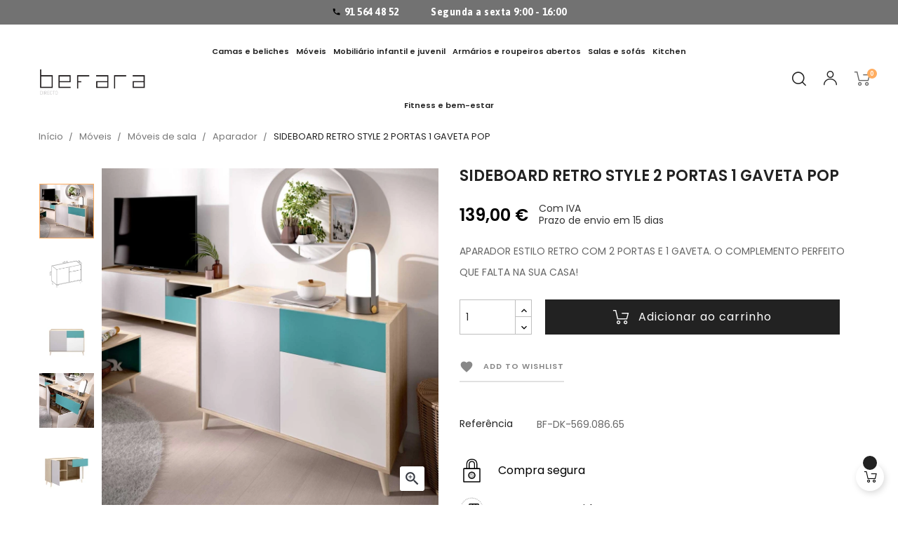

--- FILE ---
content_type: text/html; charset=utf-8
request_url: https://www.befara.pt/aparador/1126-aparador-retro.html
body_size: 33997
content:
<!doctype html>
<html lang="pt-PT"  class="" >

  <head>
    
      
  <meta charset="utf-8">


  <meta http-equiv="x-ua-compatible" content="ie=edge">



  <title>aparador retro</title>
  
    
  
  <meta name="description" content="Encontre o aparador mais retro Y vintage para dar o melhor estilo à sua casa com melhores preços">
  <meta name="keywords" content="">
        <link rel="canonical" href="https://www.befara.pt/aparador/1126-aparador-retro.html">
    
      
  
  
    <script type="application/ld+json">
  {
    "@context": "https://schema.org",
    "@type": "Organization",
    "name" : "Befara",
    "url" : "https://www.befara.pt/"
         ,"logo": {
        "@type": "ImageObject",
        "url":"https://www.befara.pt/img/logo-17292475914.jpg"
      }
      }
</script>

<script type="application/ld+json">
  {
    "@context": "https://schema.org",
    "@type": "WebPage",
    "isPartOf": {
      "@type": "WebSite",
      "url":  "https://www.befara.pt/",
      "name": "Befara"
    },
    "name": "aparador retro",
    "url":  "https://www.befara.pt/aparador/1126-aparador-retro.html"
  }
</script>


  <script type="application/ld+json">
    {
      "@context": "https://schema.org",
      "@type": "BreadcrumbList",
      "itemListElement": [
                  {
            "@type": "ListItem",
            "position": 1,
            "name": "Início",
            "item": "https://www.befara.pt/"
          },                  {
            "@type": "ListItem",
            "position": 2,
            "name": "Móveis",
            "item": "https://www.befara.pt/322-moveis"
          },                  {
            "@type": "ListItem",
            "position": 3,
            "name": "Móveis de sala",
            "item": "https://www.befara.pt/324-moveis-de-sala"
          },                  {
            "@type": "ListItem",
            "position": 4,
            "name": "Aparador",
            "item": "https://www.befara.pt/487-aparador"
          },                  {
            "@type": "ListItem",
            "position": 5,
            "name": "SIDEBOARD RETRO STYLE 2 PORTAS 1 GAVETA POP",
            "item": "https://www.befara.pt/aparador/1126-aparador-retro.html"
          }              ]
    }
  </script>
  
  
  
  <script type="application/ld+json">
  {
    "@context": "https://schema.org/",
    "@type": "Product",
    "name": "SIDEBOARD RETRO STYLE 2 PORTAS 1 GAVETA POP",
    "description": "Encontre o aparador mais retro Y vintage para dar o melhor estilo à sua casa com melhores preços",
    "category": "Aparador",
    "image" :"https://www.befara.pt/4559-home_default/aparador-retro.jpg",    "sku": "BF-DK-569.086.65",
    "mpn": "BF-DK-569.086.65"
    ,"gtin13": "8435493123554"
        ,
    "brand": {
      "@type": "Brand",
      "name": "DEKIT"
    }
                ,
    "offers": {
      "@type": "Offer",
      "priceCurrency": "EUR",
      "name": "SIDEBOARD RETRO STYLE 2 PORTAS 1 GAVETA POP",
      "price": "139",
      "url": "https://www.befara.pt/aparador/1126-aparador-retro.html",
      "priceValidUntil": "2026-02-07",
              "image": ["https://www.befara.pt/4559-large_default/aparador-retro.jpg","https://www.befara.pt/4557-large_default/aparador-retro.jpg","https://www.befara.pt/4558-large_default/aparador-retro.jpg","https://www.befara.pt/4560-large_default/aparador-retro.jpg","https://www.befara.pt/4561-large_default/aparador-retro.jpg","https://www.befara.pt/4562-large_default/aparador-retro.jpg"],
            "sku": "BF-DK-569.086.65",
      "mpn": "BF-DK-569.086.65",
      "gtin13": "8435493123554",                                        "availability": "https://schema.org/InStock",
      "seller": {
        "@type": "Organization",
        "name": "Befara"
      }
    }
      }
</script>

  
  
    
  

  
    <meta property="og:title" content="aparador retro" />
    <meta property="og:description" content="Encontre o aparador mais retro Y vintage para dar o melhor estilo à sua casa com melhores preços" />
    <meta property="og:url" content="https://www.befara.pt/aparador/1126-aparador-retro.html" />
    <meta property="og:site_name" content="Befara" />
        



  <meta name="viewport" content="width=device-width, initial-scale=1">



  <link rel="icon" type="image/vnd.microsoft.icon" href="https://www.befara.pt/img/favicon.ico?1729247591">
  <link rel="shortcut icon" type="image/x-icon" href="https://www.befara.pt/img/favicon.ico?1729247591">



    <link rel="stylesheet" href="https://www.befara.pt/themes/vt_decor/assets/cache/theme-cba86743.css" type="text/css" media="all">




  

  <script type="text/javascript">
        var add_cart_error = "An error occurred while processing your request. Please try again";
        var ajaxsearch = "1";
        var buttonwishlist_title_add = "Add to Wishlist";
        var buttonwishlist_title_remove = "Remove from WishList";
        var elementorFrontendConfig = {"environmentMode":{"edit":false,"wpPreview":true},"is_rtl":false,"breakpoints":{"xs":0,"sm":480,"md":768,"lg":1025,"xl":1440,"xxl":1600},"version":"1.1.3","urls":{"assets":"https:\/\/www.befara.pt\/modules\/leoelements\/assets\/"},"settings":{"general":{"elementor_global_image_lightbox":"yes","elementor_enable_lightbox_in_editor":"yes"}}};
        var enable_dropdown_defaultcart = 1;
        var enable_flycart_effect = 1;
        var enable_notification = 0;
        var height_cart_item = "130";
        var homeSize = {"width":700,"height":700};
        var isLogged = false;
        var leo_search_url = "https:\/\/www.befara.pt\/module\/leoproductsearch\/productsearch";
        var leo_token = "0eaf7112376d3e672849639a639ac6b3";
        var leoproductsearch_static_token = "0eaf7112376d3e672849639a639ac6b3";
        var leoproductsearch_token = "9ccf9aadd749bca6eba66d63fe99c024";
        var lf_is_gen_rtl = false;
        var lps_show_product_img = "1";
        var lps_show_product_price = true;
        var minChars = "3";
        var number_cartitem_display = 3;
        var numpro_display = "3";
        var opLeoElements = {"ajax":"\/\/www.befara.pt\/module\/leoelements\/ajax?token=9ccf9aadd749bca6eba66d63fe99c024","contact":"\/\/www.befara.pt\/module\/leoelements\/contact","subscription":"\/\/www.befara.pt\/module\/leoelements\/subscription","cart":"\/\/www.befara.pt\/module\/leoelements\/cart","all_results_product":"View all product results","no_products":"No products found","languages":[],"currencies":{"1":"https:\/\/www.befara.pt\/aparador\/1126-aparador-retro.html?SubmitCurrency=1&id_currency=1","length":1}};
        var opLeoElementsList = {"gridLeft":[{"name":"product_thumbnail"},{"name":"product_flags"},{"name":"functional_buttons","element":[{"name":"add_to_cart"},{"name":"wishlist"}]}],"gridRight":[{"name":"product_name"},{"name":"product_price_and_shipping"}],"listing_product_mode":"grid","listing_product_column_module":"3","listing_product_column":"3","listing_product_largedevice":"3","listing_product_tablet":"2","listing_product_extrasmalldevice":"2","listing_product_mobile":"1","top_total":"1","top_sortby":"1","top_grid":"1","pg_count":"1","pg_type":"1","plist_load_more_product_img":"1","plist_load_more_product_img_option":"3","plist_load_multi_product_img":"1","plist_load_cdown":"0","lmobile_swipe":"0","class":"leo-plist-style"};
        var prestashop = {"cart":{"products":[],"totals":{"total":{"type":"total","label":"Total","amount":0,"value":"0,00\u00a0\u20ac"},"total_including_tax":{"type":"total","label":"Total (com IVA)","amount":0,"value":"0,00\u00a0\u20ac"},"total_excluding_tax":{"type":"total","label":"Total (sem IVA)","amount":0,"value":"0,00\u00a0\u20ac"}},"subtotals":{"products":{"type":"products","label":"Subtotal","amount":0,"value":"0,00\u00a0\u20ac"},"discounts":null,"shipping":{"type":"shipping","label":"Envio","amount":0,"value":""},"tax":null},"products_count":0,"summary_string":"0 artigos","vouchers":{"allowed":1,"added":[]},"discounts":[],"minimalPurchase":0,"minimalPurchaseRequired":""},"currency":{"id":1,"name":"Euro","iso_code":"EUR","iso_code_num":"978","sign":"\u20ac"},"customer":{"lastname":null,"firstname":null,"email":null,"birthday":null,"newsletter":null,"newsletter_date_add":null,"optin":null,"website":null,"company":null,"siret":null,"ape":null,"is_logged":false,"gender":{"type":null,"name":null},"addresses":[]},"country":{"id_zone":1,"id_currency":0,"call_prefix":351,"iso_code":"PT","active":"1","contains_states":"0","need_identification_number":"0","need_zip_code":"1","zip_code_format":"NNNN-NNN","display_tax_label":"1","name":"Portugal","id":15},"language":{"name":"Portugu\u00eas PT (Portuguese)","iso_code":"pt","locale":"pt-PT","language_code":"pt-pt","active":"1","is_rtl":"0","date_format_lite":"d\/m\/Y","date_format_full":"d\/m\/Y H:i:s","id":2},"page":{"title":"","canonical":"https:\/\/www.befara.pt\/aparador\/1126-aparador-retro.html","meta":{"title":"aparador retro","description":"Encontre o aparador mais retro Y vintage para dar o melhor estilo \u00e0 sua casa com melhores pre\u00e7os","keywords":"","robots":"index"},"page_name":"product","body_classes":{"lang-pt":true,"lang-rtl":false,"country-PT":true,"currency-EUR":true,"layout-full-width":true,"page-product":true,"tax-display-enabled":true,"page-customer-account":false,"product-id-1126":true,"product-SIDEBOARD RETRO STYLE 2 PORTAS 1 GAVETA POP":true,"product-id-category-487":true,"product-id-manufacturer-58":true,"product-id-supplier-0":true,"product-available-for-order":true},"admin_notifications":[],"password-policy":{"feedbacks":{"0":"Muito fraco","1":"Fraco","2":"M\u00e9dio","3":"Forte","4":"Muito forte","Straight rows of keys are easy to guess":"As linhas rectas de teclas s\u00e3o f\u00e1ceis de adivinhar","Short keyboard patterns are easy to guess":"Os padr\u00f5es curtos do teclado s\u00e3o f\u00e1ceis de adivinhar","Use a longer keyboard pattern with more turns":"Utilizar um padr\u00e3o de teclado mais longo com mais voltas","Repeats like \"aaa\" are easy to guess":"Repeti\u00e7\u00f5es como \"aaa\" s\u00e3o f\u00e1ceis de adivinhar","Repeats like \"abcabcabc\" are only slightly harder to guess than \"abc\"":"Repeti\u00e7\u00f5es como \"abcabcabc\" s\u00e3o apenas ligeiramente mais dif\u00edceis de adivinhar do que \"abc\"","Sequences like abc or 6543 are easy to guess":"Sequ\u00eancias como \"abc\" ou \"6543\" s\u00e3o f\u00e1ceis de adivinhar","Recent years are easy to guess":"Os \u00faltimos anos s\u00e3o f\u00e1ceis de adivinhar","Dates are often easy to guess":"As datas s\u00e3o muitas vezes f\u00e1ceis de adivinhar","This is a top-10 common password":"Esta \u00e9 uma das 10 palavras-passe mais comuns","This is a top-100 common password":"Esta \u00e9 uma das top-100 palavras-passe mais usadas e comuns","This is a very common password":"Esta \u00e9 uma palavra-passe muito comum","This is similar to a commonly used password":"Isto \u00e9 semelhante a uma palavra-passe comummente utilizada","A word by itself is easy to guess":"Uma palavra por si s\u00f3 \u00e9 f\u00e1cil de adivinhar","Names and surnames by themselves are easy to guess":"Os nomes e apelidos por si s\u00f3 s\u00e3o f\u00e1ceis de adivinhar","Common names and surnames are easy to guess":"Os nomes comuns e os apelidos s\u00e3o f\u00e1ceis de adivinhar","Use a few words, avoid common phrases":"Utilizar poucas palavras, evitar frases comuns","No need for symbols, digits, or uppercase letters":"N\u00e3o s\u00e3o necess\u00e1rios s\u00edmbolos, d\u00edgitos ou letras mai\u00fasculas","Avoid repeated words and characters":"Evitar palavras e caracteres repetidos","Avoid sequences":"Evitar sequ\u00eancias","Avoid recent years":"Evitar os \u00faltimos anos","Avoid years that are associated with you":"Evitar os anos que lhe est\u00e3o associados","Avoid dates and years that are associated with you":"Evitar datas e anos que estejam associados a si","Capitalization doesn't help very much":"A capitaliza\u00e7\u00e3o n\u00e3o ajuda muito","All-uppercase is almost as easy to guess as all-lowercase":"As mai\u00fasculas s\u00e3o quase t\u00e3o f\u00e1ceis de adivinhar como as min\u00fasculas","Reversed words aren't much harder to guess":"As palavras invertidas n\u00e3o s\u00e3o muito mais dif\u00edceis de adivinhar","Predictable substitutions like '@' instead of 'a' don't help very much":"As substitui\u00e7\u00f5es previs\u00edveis como \"@\" em vez de \"a\" n\u00e3o ajudam muito","Add another word or two. Uncommon words are better.":"Acrescentar mais uma ou duas palavras. As palavras pouco comuns s\u00e3o melhores."}}},"shop":{"name":"Befara","logo":"https:\/\/www.befara.pt\/img\/logo-17292475914.jpg","stores_icon":"https:\/\/www.befara.pt\/img\/logo_stores.png","favicon":"https:\/\/www.befara.pt\/img\/favicon.ico"},"core_js_public_path":"\/themes\/","urls":{"base_url":"https:\/\/www.befara.pt\/","current_url":"https:\/\/www.befara.pt\/aparador\/1126-aparador-retro.html","shop_domain_url":"https:\/\/www.befara.pt","img_ps_url":"https:\/\/www.befara.pt\/img\/","img_cat_url":"https:\/\/www.befara.pt\/img\/c\/","img_lang_url":"https:\/\/www.befara.pt\/img\/l\/","img_prod_url":"https:\/\/www.befara.pt\/img\/p\/","img_manu_url":"https:\/\/www.befara.pt\/img\/m\/","img_sup_url":"https:\/\/www.befara.pt\/img\/su\/","img_ship_url":"https:\/\/www.befara.pt\/img\/s\/","img_store_url":"https:\/\/www.befara.pt\/img\/st\/","img_col_url":"https:\/\/www.befara.pt\/img\/co\/","img_url":"https:\/\/www.befara.pt\/themes\/vt_decor\/assets\/img\/","css_url":"https:\/\/www.befara.pt\/themes\/vt_decor\/assets\/css\/","js_url":"https:\/\/www.befara.pt\/themes\/vt_decor\/assets\/js\/","pic_url":"https:\/\/www.befara.pt\/upload\/","theme_assets":"https:\/\/www.befara.pt\/themes\/vt_decor\/assets\/","theme_dir":"https:\/\/www.befara.pt\/themes\/vt_decor\/","pages":{"address":"https:\/\/www.befara.pt\/address","addresses":"https:\/\/www.befara.pt\/addresses","authentication":"https:\/\/www.befara.pt\/authentication","manufacturer":"https:\/\/www.befara.pt\/manufacturers","cart":"https:\/\/www.befara.pt\/cart","category":"https:\/\/www.befara.pt\/index.php?controller=category","cms":"https:\/\/www.befara.pt\/index.php?controller=cms","contact":"https:\/\/www.befara.pt\/contact-us","discount":"https:\/\/www.befara.pt\/discount","guest_tracking":"https:\/\/www.befara.pt\/guest-tracking","history":"https:\/\/www.befara.pt\/order-history","identity":"https:\/\/www.befara.pt\/identity","index":"https:\/\/www.befara.pt\/","my_account":"https:\/\/www.befara.pt\/my-account","order_confirmation":"https:\/\/www.befara.pt\/index.php?controller=order-confirmation","order_detail":"https:\/\/www.befara.pt\/index.php?controller=order-detail","order_follow":"https:\/\/www.befara.pt\/order-follow","order":"https:\/\/www.befara.pt\/order","order_return":"https:\/\/www.befara.pt\/index.php?controller=order-return","order_slip":"https:\/\/www.befara.pt\/order-slip","pagenotfound":"https:\/\/www.befara.pt\/page-not-found","password":"https:\/\/www.befara.pt\/password-recovery","pdf_invoice":"https:\/\/www.befara.pt\/index.php?controller=pdf-invoice","pdf_order_return":"https:\/\/www.befara.pt\/index.php?controller=pdf-order-return","pdf_order_slip":"https:\/\/www.befara.pt\/index.php?controller=pdf-order-slip","prices_drop":"https:\/\/www.befara.pt\/prices-drop","product":"https:\/\/www.befara.pt\/index.php?controller=product","registration":"https:\/\/www.befara.pt\/index.php?controller=registration","search":"https:\/\/www.befara.pt\/search","sitemap":"https:\/\/www.befara.pt\/sitemap","stores":"https:\/\/www.befara.pt\/stores","supplier":"https:\/\/www.befara.pt\/supplier","new_products":"https:\/\/www.befara.pt\/new-products","brands":"https:\/\/www.befara.pt\/manufacturers","register":"https:\/\/www.befara.pt\/index.php?controller=registration","order_login":"https:\/\/www.befara.pt\/order?login=1"},"alternative_langs":[],"actions":{"logout":"https:\/\/www.befara.pt\/?mylogout="},"no_picture_image":{"bySize":{"cart_default":{"url":"https:\/\/www.befara.pt\/img\/p\/pt-default-cart_default.jpg","width":100,"height":100},"small_default":{"url":"https:\/\/www.befara.pt\/img\/p\/pt-default-small_default.jpg","width":150,"height":150},"medium_default":{"url":"https:\/\/www.befara.pt\/img\/p\/pt-default-medium_default.jpg","width":600,"height":600},"home_default":{"url":"https:\/\/www.befara.pt\/img\/p\/pt-default-home_default.jpg","width":700,"height":700},"large_default":{"url":"https:\/\/www.befara.pt\/img\/p\/pt-default-large_default.jpg","width":1000,"height":1000}},"small":{"url":"https:\/\/www.befara.pt\/img\/p\/pt-default-cart_default.jpg","width":100,"height":100},"medium":{"url":"https:\/\/www.befara.pt\/img\/p\/pt-default-medium_default.jpg","width":600,"height":600},"large":{"url":"https:\/\/www.befara.pt\/img\/p\/pt-default-large_default.jpg","width":1000,"height":1000},"legend":""}},"configuration":{"display_taxes_label":true,"display_prices_tax_incl":true,"is_catalog":false,"show_prices":true,"opt_in":{"partner":false},"quantity_discount":{"type":"discount","label":"Desconto por unidade"},"voucher_enabled":1,"return_enabled":0},"field_required":[],"breadcrumb":{"links":[{"title":"In\u00edcio","url":"https:\/\/www.befara.pt\/"},{"title":"M\u00f3veis","url":"https:\/\/www.befara.pt\/322-moveis"},{"title":"M\u00f3veis de sala","url":"https:\/\/www.befara.pt\/324-moveis-de-sala"},{"title":"Aparador","url":"https:\/\/www.befara.pt\/487-aparador"},{"title":"SIDEBOARD RETRO STYLE 2 PORTAS 1 GAVETA POP","url":"https:\/\/www.befara.pt\/aparador\/1126-aparador-retro.html"}],"count":5},"link":{"protocol_link":"https:\/\/","protocol_content":"https:\/\/"},"time":1769143981,"static_token":"0eaf7112376d3e672849639a639ac6b3","token":"9ccf9aadd749bca6eba66d63fe99c024","debug":false};
        var psemailsubscription_subscription = "https:\/\/www.befara.pt\/module\/ps_emailsubscription\/subscription";
        var psr_icon_color = "#000000";
        var show_popup = 1;
        var text_no_product = "Don't have products";
        var text_results_count = "results";
        var type_dropdown_defaultcart = "dropdown";
        var type_flycart_effect = "fade";
        var url_leoproductattribute = "https:\/\/www.befara.pt\/module\/leofeature\/LeoProductAttribute";
        var use_leo_gallery = 0;
        var width_cart_item = "280";
        var wishlist_add = "The product was successfully added to your wishlist";
        var wishlist_cancel_txt = "Cancel";
        var wishlist_confirm_del_txt = "Delete selected item?";
        var wishlist_del_default_txt = "Cannot delete default wishlist";
        var wishlist_email_txt = "Email";
        var wishlist_loggin_required = "You must be logged in to manage your wishlist";
        var wishlist_ok_txt = "Ok";
        var wishlist_quantity_required = "You must enter a quantity";
        var wishlist_remove = "The product was successfully removed from your wishlist";
        var wishlist_reset_txt = "Reinicializar";
        var wishlist_send_txt = "Enviar";
        var wishlist_send_wishlist_txt = "Send wishlist";
        var wishlist_url = "https:\/\/www.befara.pt\/module\/leofeature\/mywishlist";
        var wishlist_viewwishlist = "View your wishlist";
      </script>
<script type="text/javascript">
	var choosefile_text = "Escolher ficheiro";
	var turnoff_popup_text = "Não mostrar isto novamente
";
	
	var size_item_quickview = 113;
	var style_scroll_quickview = 'vertical';
	
	var size_item_page = 113;
	var style_scroll_page = 'horizontal';
	
	var size_item_quickview_attr = 113;	
	var style_scroll_quickview_attr = 'vertical';
	
	var size_item_popup = 113;
	var style_scroll_popup = 'vertical';
</script>


  <script>
	/**
	 * List functions will run when document.ready()
	 */
	var ap_list_functions = [];
	/**
	 * List functions will run when window.load()
	 */
	var ap_list_functions_loaded = [];

	/**
	 * List functions will run when document.ready() for theme
	 */

	var products_list_functions = [];
</script>


 <style id="elementor-global">.elementor-widget-LeoBlockLink .linklist-menu li:not(:last-child):after{border-color:#7a7a7a;}.elementor-widget-heading.elementor-widget-heading .elementor-heading-title{color:#6ec1e4;}.elementor-widget-image .widget-image-caption{color:#7a7a7a;}.elementor-widget-text-editor{color:#7a7a7a;}.elementor-widget-text-editor a, .elementor-widget-text-editor p{color:inherit;}.elementor-widget-text-editor.elementor-drop-cap-view-stacked .elementor-drop-cap{background-color:#6ec1e4;}.elementor-widget-text-editor.elementor-drop-cap-view-framed .elementor-drop-cap, .elementor-widget-text-editor.elementor-drop-cap-view-default .elementor-drop-cap{color:#6ec1e4;border-color:#6ec1e4;}.elementor-widget-button a.elementor-button, .elementor-widget-button .elementor-button{background-color:#61ce70;}.elementor-widget-divider .elementor-divider-separator{border-top-color:#7a7a7a;}.elementor-widget-image-box .elementor-image-box-content .elementor-image-box-title{color:#6ec1e4;}.elementor-widget-image-box .elementor-image-box-content .elementor-image-box-description{color:#7a7a7a;}.elementor-widget-icon.elementor-view-stacked .elementor-icon{background-color:#6ec1e4;}.elementor-widget-icon.elementor-view-framed .elementor-icon, .elementor-widget-icon.elementor-view-default .elementor-icon{color:#6ec1e4;border-color:#6ec1e4;}.elementor-widget-icon.elementor-view-framed .elementor-icon, .elementor-widget-icon.elementor-view-default .elementor-icon svg{fill:#6ec1e4;}.elementor-widget-icon-box.elementor-view-stacked .elementor-icon{background-color:#6ec1e4;}.elementor-widget-icon-box.elementor-view-framed .elementor-icon, .elementor-widget-icon-box.elementor-view-default .elementor-icon{fill:#6ec1e4;color:#6ec1e4;border-color:#6ec1e4;}.elementor-widget-icon-box .elementor-icon-box-content .elementor-icon-box-title{color:#6ec1e4;}.elementor-widget-icon-box .elementor-icon-box-content .elementor-icon-box-description{color:#7a7a7a;}.elementor-widget-star-rating .elementor-star-rating__title{color:#7a7a7a;}.elementor-widget-icon-list .elementor-icon-list-item:not(:last-child):after{border-color:#7a7a7a;}.elementor-widget-icon-list .elementor-icon-list-icon i{color:#6ec1e4;}.elementor-widget-icon-list .elementor-icon-list-icon svg{fill:#6ec1e4;}.elementor-widget-icon-list .elementor-icon-list-text{color:#54595f;}.elementor-widget-counter .elementor-counter-number-wrapper{color:#6ec1e4;}.elementor-widget-counter .elementor-counter-title{color:#54595f;}.elementor-widget-progress .elementor-progress-wrapper .elementor-progress-bar{background-color:#6ec1e4;}.elementor-widget-progress .elementor-title{color:#6ec1e4;}.elementor-widget-testimonial .elementor-testimonial-content{color:#7a7a7a;}.elementor-widget-testimonial .elementor-testimonial-name{color:#6ec1e4;}.elementor-widget-testimonial .elementor-testimonial-job{color:#54595f;}.elementor-widget-tabs .elementor-tab-title{color:#6ec1e4;}.elementor-widget-tabs .elementor-tab-title.elementor-active{color:#61ce70;}.elementor-widget-tabs .elementor-tab-content *{color:#7a7a7a;}.elementor-widget-accordion .elementor-accordion .elementor-tab-title{color:#6ec1e4;}.elementor-widget-accordion .elementor-accordion .elementor-tab-title.elementor-active{color:#61ce70;}.elementor-widget-accordion .elementor-accordion .elementor-tab-content{color:#7a7a7a;}.elementor-widget-toggle .elementor-toggle .elementor-tab-title{color:#6ec1e4;}.elementor-widget-toggle .elementor-toggle .elementor-tab-title.elementor-active{color:#61ce70;}.elementor-widget-toggle .elementor-toggle .elementor-tab-content{color:#7a7a7a;}</style><style id="elementor-post-1">.elementor-1 .elementor-element.elementor-element-607a911 > .elementor-container{min-height:0px;text-align:center;}.elementor-1 .elementor-element.elementor-element-607a911 > .elementor-container > .elementor-row > .elementor-column > .elementor-column-wrap > .elementor-widget-wrap{align-content:flex-start;align-items:flex-start;}.elementor-1 .elementor-element.elementor-element-607a911:not(.elementor-motion-effects-element-type-background), .elementor-1 .elementor-element.elementor-element-607a911 > .elementor-motion-effects-container > .elementor-motion-effects-layer{background-color:#727272;}.elementor-1 .elementor-element.elementor-element-607a911{transition:background 0.3s, border 0.3s, border-radius 0.3s, box-shadow 0.3s;color:#0000c9;}.elementor-1 .elementor-element.elementor-element-607a911 > .elementor-background-overlay{transition:background 0.3s, border-radius 0.3s, opacity 0.3s;}.elementor-1 .elementor-element.elementor-element-607a911 .elementor-heading-title{color:rgba(12,12,12,0);}.elementor-1 .elementor-element.elementor-element-81896ee.elementor-widget-heading .elementor-heading-title{color:#ffffff;}.elementor-1 .elementor-element.elementor-element-81896ee .elementor-heading-title{font-family:"Asap", Sans-serif;font-size:14px;line-height:2.5em;letter-spacing:0.5px;}.elementor-1 .elementor-element.elementor-element-81896ee > .elementor-widget-container{margin:0px 0px 0px 0px;}.elementor-1 .elementor-element.elementor-element-ef7c9ce > .elementor-container{max-width:1810px;min-height:110px;}.elementor-1 .elementor-element.elementor-element-ef7c9ce > .elementor-container > .elementor-row > .elementor-column > .elementor-column-wrap > .elementor-widget-wrap{align-content:center;align-items:center;}.elementor-1 .elementor-element.elementor-element-ef7c9ce{padding:0px 30px 0px 30px;}.elementor-1 .elementor-element.elementor-element-a931867.elementor-column .elementor-column-wrap{align-items:center;}.elementor-1 .elementor-element.elementor-element-a931867.elementor-column > .elementor-column-wrap > .elementor-widget-wrap{align-content:center;justify-content:flex-end;}.elementor-1 .elementor-element.elementor-element-a931867.elementor-column > .elementor-column-wrap > .elementor-widget-wrap > .elementor-element{width:auto;}.elementor-1 .elementor-element.elementor-element-6a64670 > .elementor-widget-container{margin:0px 0px 0px 25px;}.elementor-1 .elementor-element.elementor-element-c8b1f55 > .elementor-widget-container{margin:0px 0px 0px 25px;padding:0px 12px 0px 0px;}@media(max-width:1024px){.elementor-1 .elementor-element.elementor-element-ef7c9ce{padding:0px 15px 0px 15px;}}@media(max-width:767px){.elementor-1 .elementor-element.elementor-element-81896ee{text-align:center;}.elementor-1 .elementor-element.elementor-element-ef7c9ce > .elementor-container{min-height:80px;}.elementor-1 .elementor-element.elementor-element-ef7c9ce{padding:10px 15px 10px 15px;}.elementor-1 .elementor-element.elementor-element-d18765f.elementor-column .elementor-column-wrap{align-items:center;}.elementor-1 .elementor-element.elementor-element-d18765f.elementor-column > .elementor-column-wrap > .elementor-widget-wrap{align-content:center;justify-content:flex-start;}.elementor-1 .elementor-element.elementor-element-d18765f.elementor-column > .elementor-column-wrap > .elementor-widget-wrap > .elementor-element{width:auto;}.elementor-1 .elementor-element.elementor-element-6a64670 > .elementor-widget-container{margin:0px 0px 0px 18px;}.elementor-1 .elementor-element.elementor-element-c8b1f55 > .elementor-widget-container{margin:0px 0px 0px 18px;}}/* Start custom CSS for section, class: .elementor-element-607a911 */header { position: fixed; /* fijo en la pantalla */ top: 0; /* pegado arriba */ left: 0; /* pegado a la izquierda */ width: 100%; /* que ocupe todo el ancho */ z-index: 1000; /* que esté por encima de otros elementos */ background-color: #fff; /* fondo para que no se vea transparente */ } body { padding-top: 60px; /* altura del header para que no tape contenido */ }/* End custom CSS */</style><link rel="stylesheet" href="https://fonts.googleapis.com/css?family=Asap:100,100italic,200,200italic,300,300italic,400,400italic,500,500italic,600,600italic,700,700italic,800,800italic,900,900italic" type="text/css" media="all"><style id="elementor-post-dynamic-1">/* Start custom CSS for section, class: .elementor-element-607a911 */header { position: fixed; /* fijo en la pantalla */ top: 0; /* pegado arriba */ left: 0; /* pegado a la izquierda */ width: 100%; /* que ocupe todo el ancho */ z-index: 1000; /* que esté por encima de otros elementos */ background-color: #fff; /* fondo para que no se vea transparente */ } body { padding-top: 60px; /* altura del header para que no tape contenido */ }/* End custom CSS */</style><style id="elementor-post-2">.elementor-2 .elementor-element.elementor-element-7451b62 > .elementor-container{min-height:0px;}.elementor-2 .elementor-element.elementor-element-d298c75 .elementor-ApProductCarousel.grid .item{-ms-flex:0 0 calc(100%/1);flex:0 0 calc(100%/1);max-width:calc(100%/1);}.elementor-2 .elementor-element.elementor-element-d298c75 .slick-list{margin-left:calc(-0px/2);margin-right:calc(-0px/2);}.elementor-2 .elementor-element.elementor-element-d298c75 .item{padding-left:calc(0px/2);padding-right:calc(0px/2);}.elementor-2 .elementor-element.elementor-element-d298c75 .slick-row .item-title{text-align:left;}.elementor-2 .elementor-element.elementor-element-d298c75 .slick-row .item-sub-title{text-align:left;}.elementor-2 .elementor-element.elementor-element-d298c75 .slick-row img.img-fluid{width:100%;max-width:100%;}.elementor-2 .elementor-element.elementor-element-d298c75 .slick-row .item-description{text-align:left;}.elementor-2 .elementor-element.elementor-element-0202d1b .elementor-spacer-inner{height:50px;}.elementor-2 .elementor-element.elementor-element-d2f95e0 > .elementor-container{max-width:1400px;}.elementor-2 .elementor-element.elementor-element-fa4d17b .elementor-spacer-inner{height:50px;}.elementor-2 .elementor-element.elementor-element-fc9d0de{text-align:center;}.elementor-2 .elementor-element.elementor-element-fc9d0de .elementor-heading-title{font-size:30px;font-weight:600;line-height:1.25em;}.elementor-2 .elementor-element.elementor-element-fc9d0de > .elementor-widget-container{margin:0px 0px 10px 0px;}.elementor-2 .elementor-element.elementor-element-f8f7bdf .elementor-LeoProductCarousel.grid .item{-ms-flex:0 0 calc(100%/4);flex:0 0 calc(100%/4);max-width:calc(100%/4);}.elementor-2 .elementor-element.elementor-element-f8f7bdf .slick-list{margin-left:calc(-40px/2);margin-right:calc(-40px/2);}.elementor-2 .elementor-element.elementor-element-f8f7bdf .item{padding-left:calc(40px/2);padding-right:calc(40px/2);}.elementor-2 .elementor-element.elementor-element-f8f7bdf > .elementor-widget-container{padding:0px 0px 0px 0px;}.elementor-2 .elementor-element.elementor-element-f8f7bdf{z-index:0;}.elementor-2 .elementor-element.elementor-element-1f90124 > .elementor-container{max-width:1400px;}.elementor-2 .elementor-element.elementor-element-1f90124{margin-top:130px;margin-bottom:0px;padding:0px 10px 0px 10px;}.elementor-2 .elementor-element.elementor-element-8a548e4 > .elementor-element-populated{padding:0px 20px 0px 20px;}.elementor-2 .elementor-element.elementor-element-7b78f3c{text-align:center;}.elementor-2 .elementor-element.elementor-element-7b78f3c .elementor-heading-title{font-size:40px;font-weight:600;line-height:1.25em;}.elementor-2 .elementor-element.elementor-element-7b78f3c > .elementor-widget-container{margin:0px 0px 10px 0px;}.elementor-2 .elementor-element.elementor-element-f012d5b .elementor-LeoProductCarousel.grid .item{-ms-flex:0 0 calc(100%/4);flex:0 0 calc(100%/4);max-width:calc(100%/4);}.elementor-2 .elementor-element.elementor-element-f012d5b .slick-list{margin-left:calc(-40px/2);margin-right:calc(-40px/2);}.elementor-2 .elementor-element.elementor-element-f012d5b .item{padding-left:calc(40px/2);padding-right:calc(40px/2);}.elementor-2 .elementor-element.elementor-element-efcc8a6 a.elementor-button, .elementor-2 .elementor-element.elementor-element-efcc8a6 .elementor-button{font-size:14px;font-weight:600;letter-spacing:0.3px;fill:#0c0002;color:#0c0002;background-color:#ffffff;padding:0px 8px 0px 8px;}.elementor-2 .elementor-element.elementor-element-efcc8a6 > .elementor-widget-container{margin:30px 0px 0px 0px;}.elementor-2 .elementor-element.elementor-element-c8f8f02 .elementor-spacer-inner{height:100px;}.elementor-2 .elementor-element.elementor-element-6f44344 > .elementor-container{max-width:1400px;}.elementor-2 .elementor-element.elementor-element-cb621f0 > .elementor-column-wrap > .elementor-widget-wrap > .elementor-widget:not(.elementor-widget__width-auto):not(.elementor-widget__width-initial):not(:last-child):not(.elementor-absolute){margin-bottom:0px;}.elementor-2 .elementor-element.elementor-element-7a94763{text-align:center;}.elementor-2 .elementor-element.elementor-element-7a94763 .elementor-heading-title{font-size:30px;font-weight:600;line-height:1.25em;}.elementor-2 .elementor-element.elementor-element-2539fb0 .elementor-LeoProductCarousel.grid .item{-ms-flex:0 0 calc(100%/4);flex:0 0 calc(100%/4);max-width:calc(100%/4);}.elementor-2 .elementor-element.elementor-element-2539fb0 .slick-list{margin-left:calc(-40px/2);margin-right:calc(-40px/2);}.elementor-2 .elementor-element.elementor-element-2539fb0 .item{padding-left:calc(40px/2);padding-right:calc(40px/2);}.elementor-2 .elementor-element.elementor-element-ada4ec2 a.elementor-button, .elementor-2 .elementor-element.elementor-element-ada4ec2 .elementor-button{font-size:14px;font-weight:600;letter-spacing:0.3px;fill:#0c0002;color:#0c0002;background-color:#ffffff;padding:0px 8px 0px 8px;}.elementor-2 .elementor-element.elementor-element-ada4ec2 > .elementor-widget-container{margin:30px 0px 0px 0px;}.elementor-2 .elementor-element.elementor-element-5dca27e .elementor-spacer-inner{height:50px;}.elementor-2 .elementor-element.elementor-element-1207740{text-align:left;}@media(max-width:1024px){.elementor-2 .elementor-element.elementor-element-d298c75 .elementor-ApProductCarousel.grid .item{-ms-flex:0 0 calc(100%/2);flex:0 0 calc(100%/2);max-width:calc(100%/2);}.elementor-2 .elementor-element.elementor-element-d298c75 .slick-list{margin-left:calc(-0px/2);margin-right:calc(-0px/2);}.elementor-2 .elementor-element.elementor-element-d298c75 .item{padding-left:calc(0px/2);padding-right:calc(0px/2);}.elementor-2 .elementor-element.elementor-element-f8f7bdf .elementor-LeoProductCarousel.grid .item{-ms-flex:0 0 calc(100%/2);flex:0 0 calc(100%/2);max-width:calc(100%/2);}.elementor-2 .elementor-element.elementor-element-f8f7bdf .slick-list{margin-left:calc(-0px/2);margin-right:calc(-0px/2);}.elementor-2 .elementor-element.elementor-element-f8f7bdf .item{padding-left:calc(0px/2);padding-right:calc(0px/2);}.elementor-2 .elementor-element.elementor-element-1f90124{margin-top:100px;margin-bottom:0px;padding:0px 15px 0px 15px;}.elementor-2 .elementor-element.elementor-element-7b78f3c .elementor-heading-title{font-size:35px;}.elementor-2 .elementor-element.elementor-element-f012d5b .elementor-LeoProductCarousel.grid .item{-ms-flex:0 0 calc(100%/3);flex:0 0 calc(100%/3);max-width:calc(100%/3);}.elementor-2 .elementor-element.elementor-element-f012d5b .slick-list{margin-left:calc(-20px/2);margin-right:calc(-20px/2);}.elementor-2 .elementor-element.elementor-element-f012d5b .item{padding-left:calc(20px/2);padding-right:calc(20px/2);}.elementor-2 .elementor-element.elementor-element-2539fb0 .elementor-LeoProductCarousel.grid .item{-ms-flex:0 0 calc(100%/2);flex:0 0 calc(100%/2);max-width:calc(100%/2);}.elementor-2 .elementor-element.elementor-element-2539fb0 .slick-list{margin-left:calc(-0px/2);margin-right:calc(-0px/2);}.elementor-2 .elementor-element.elementor-element-2539fb0 .item{padding-left:calc(0px/2);padding-right:calc(0px/2);}}@media(max-width:767px){.elementor-2 .elementor-element.elementor-element-d7738d1{width:100%;}.elementor-2 .elementor-element.elementor-element-d7738d1 > .elementor-column-wrap > .elementor-widget-wrap > .elementor-widget:not(.elementor-widget__width-auto):not(.elementor-widget__width-initial):not(:last-child):not(.elementor-absolute){margin-bottom:0px;}.elementor-2 .elementor-element.elementor-element-d7738d1 > .elementor-element-populated{margin:0px 0px 0px 0px;padding:0px 0px 0px 0px;}.elementor-2 .elementor-element.elementor-element-d298c75 .elementor-ApProductCarousel.grid .item{-ms-flex:0 0 calc(100%/1);flex:0 0 calc(100%/1);max-width:calc(100%/1);}.elementor-2 .elementor-element.elementor-element-d298c75 .slick-list{margin-left:calc(-0px/2);margin-right:calc(-0px/2);}.elementor-2 .elementor-element.elementor-element-d298c75 .item{padding-left:calc(0px/2);padding-right:calc(0px/2);}.elementor-2 .elementor-element.elementor-element-f01b5d5{width:100%;}.elementor-2 .elementor-element.elementor-element-f01b5d5 > .elementor-column-wrap > .elementor-widget-wrap > .elementor-widget:not(.elementor-widget__width-auto):not(.elementor-widget__width-initial):not(:last-child):not(.elementor-absolute){margin-bottom:0px;}.elementor-2 .elementor-element.elementor-element-f01b5d5 > .elementor-element-populated{margin:0px 0px 0px 0px;padding:0px 0px 0px 0px;}.elementor-2 .elementor-element.elementor-element-fa4d17b .elementor-spacer-inner{height:100px;}.elementor-2 .elementor-element.elementor-element-fc9d0de{text-align:center;}.elementor-2 .elementor-element.elementor-element-fc9d0de .elementor-heading-title{line-height:55px;letter-spacing:0px;}.elementor-2 .elementor-element.elementor-element-f8f7bdf .elementor-LeoProductCarousel.grid .item{-ms-flex:0 0 calc(100%/1);flex:0 0 calc(100%/1);max-width:calc(100%/1);}.elementor-2 .elementor-element.elementor-element-f8f7bdf .slick-list{margin-left:calc(-40px/2);margin-right:calc(-40px/2);}.elementor-2 .elementor-element.elementor-element-f8f7bdf .item{padding-left:calc(40px/2);padding-right:calc(40px/2);}.elementor-2 .elementor-element.elementor-element-7b78f3c .elementor-heading-title{font-size:30px;}.elementor-2 .elementor-element.elementor-element-f012d5b .elementor-LeoProductCarousel.grid .item{-ms-flex:0 0 calc(100%/1);flex:0 0 calc(100%/1);max-width:calc(100%/1);}.elementor-2 .elementor-element.elementor-element-f012d5b .slick-list{margin-left:calc(-20px/2);margin-right:calc(-20px/2);}.elementor-2 .elementor-element.elementor-element-f012d5b .item{padding-left:calc(20px/2);padding-right:calc(20px/2);}.elementor-2 .elementor-element.elementor-element-2539fb0 .elementor-LeoProductCarousel.grid .item{-ms-flex:0 0 calc(100%/1);flex:0 0 calc(100%/1);max-width:calc(100%/1);}.elementor-2 .elementor-element.elementor-element-2539fb0 .slick-list{margin-left:calc(-0px/2);margin-right:calc(-0px/2);}.elementor-2 .elementor-element.elementor-element-2539fb0 .item{padding-left:calc(0px/2);padding-right:calc(0px/2);}}/* Start custom CSS for LeoProductCarousel, class: .elementor-element-f8f7bdf */.elementor-2 .elementor-element.elementor-element-f8f7bdf .product-title {
  display: -webkit-box;
  -webkit-line-clamp: 1;
  -webkit-box-orient : vertical;
  overflow: hidden;
  text-overflow: ellipsis;
}/* End custom CSS */
/* Start custom CSS for LeoProductCarousel, class: .elementor-element-f012d5b */.elementor-2 .elementor-element.elementor-element-f012d5b .product-title {
  display: -webkit-box;
  -webkit-line-clamp: 1;
  -webkit-box-orient : vertical;
  overflow: hidden;
  text-overflow: ellipsis;
}/* End custom CSS */
/* Start custom CSS for button, class: .elementor-element-efcc8a6 */.btn_link .elementor-button-link::before {
   background-color: #ffad60 ; 
}/* End custom CSS */
/* Start custom CSS for LeoProductCarousel, class: .elementor-element-2539fb0 */.elementor-2 .elementor-element.elementor-element-2539fb0 .product-title {
  display: -webkit-box;
  -webkit-line-clamp: 1;
  -webkit-box-orient : vertical;
  overflow: hidden;
  text-overflow: ellipsis;
}
.product-flags .product-flag.new::before {
content: '';
background-color: #ffad60;
}/* End custom CSS */</style><style id="elementor-post-dynamic-2">/* Start custom CSS for LeoProductCarousel, class: .elementor-element-f8f7bdf */.elementor-2 .elementor-element.elementor-element-f8f7bdf .product-title {
  display: -webkit-box;
  -webkit-line-clamp: 1;
  -webkit-box-orient : vertical;
  overflow: hidden;
  text-overflow: ellipsis;
}/* End custom CSS */
/* Start custom CSS for LeoProductCarousel, class: .elementor-element-f012d5b */.elementor-2 .elementor-element.elementor-element-f012d5b .product-title {
  display: -webkit-box;
  -webkit-line-clamp: 1;
  -webkit-box-orient : vertical;
  overflow: hidden;
  text-overflow: ellipsis;
}/* End custom CSS */
/* Start custom CSS for button, class: .elementor-element-efcc8a6 */.btn_link .elementor-button-link::before {
   background-color: #ffad60 ; 
}/* End custom CSS */
/* Start custom CSS for LeoProductCarousel, class: .elementor-element-2539fb0 */.elementor-2 .elementor-element.elementor-element-2539fb0 .product-title {
  display: -webkit-box;
  -webkit-line-clamp: 1;
  -webkit-box-orient : vertical;
  overflow: hidden;
  text-overflow: ellipsis;
}
.product-flags .product-flag.new::before {
content: '';
background-color: #ffad60;
}/* End custom CSS */</style><style id="elementor-post-3">.elementor-3 .elementor-element.elementor-element-e5cc04e .elementor-spacer-inner{height:30px;}.elementor-3 .elementor-element.elementor-element-eb6f4f5 > .elementor-container{max-width:1500px;}.elementor-3 .elementor-element.elementor-element-8c70a47 .title_block{margin-bottom:16px;font-size:16px;font-weight:600;letter-spacing:0.16px;}.elementor-3 .elementor-element.elementor-element-8c70a47 .title_block, .elementor-3 .elementor-element.elementor-element-8c70a47 .title_block *{color:#222222;}.elementor-3 .elementor-element.elementor-element-8c70a47 .list-items, .elementor-3 .elementor-element.elementor-element-8c70a47 .list-items *{text-align:left;justify-content:left;}.elementor-3 .elementor-element.elementor-element-8c70a47 .linklist-menu li.vertical:not(:last-child){padding-bottom:calc(16px/2);}.elementor-3 .elementor-element.elementor-element-8c70a47 .linklist-menu li.vertical:not(:first-child){margin-top:calc(16px/2);padding-top:0px;}.elementor-3 .elementor-element.elementor-element-8c70a47 .linklist-menu li.horizontal{margin-right:calc(16px/2);margin-left:calc(16px/2);}.elementor-3 .elementor-element.elementor-element-8c70a47 .linklist-menu ul.horizontal{margin-right:calc(-16px/2);margin-left:calc(-16px/2);}body:not(.rtl) .elementor-3 .elementor-element.elementor-element-8c70a47 .linklist-menu li.horizontal:after{right:calc(-16px/2);}.elementor-3 .elementor-element.elementor-element-8c70a47 .linklist-menu, .elementor-3 .elementor-element.elementor-element-8c70a47 .linklist-menu *{color:#666666;}.elementor-3 .elementor-element.elementor-element-8c70a47 .linklist-menu:hover, .elementor-3 .elementor-element.elementor-element-8c70a47 .linklist-menu *:hover{color:#eb7025;}.elementor-3 .elementor-element.elementor-element-8c70a47 .linklist-menu:focus, .elementor-3 .elementor-element.elementor-element-8c70a47 .linklist-menu *:focus{color:#eb7025;}.elementor-3 .elementor-element.elementor-element-8c70a47 .linklist-menu li{font-size:14px;line-height:20px;letter-spacing:0.14px;}.elementor-3 .elementor-element.elementor-element-e58b16d .title_block{margin-bottom:16px;font-size:16px;font-weight:600;letter-spacing:0.16px;}.elementor-3 .elementor-element.elementor-element-e58b16d .title_block, .elementor-3 .elementor-element.elementor-element-e58b16d .title_block *{color:#0c0003;}.elementor-3 .elementor-element.elementor-element-e58b16d .list-items, .elementor-3 .elementor-element.elementor-element-e58b16d .list-items *{text-align:left;justify-content:left;}.elementor-3 .elementor-element.elementor-element-e58b16d .linklist-menu li.vertical:not(:last-child){padding-bottom:calc(16px/2);}.elementor-3 .elementor-element.elementor-element-e58b16d .linklist-menu li.vertical:not(:first-child){margin-top:calc(16px/2);padding-top:0px;}.elementor-3 .elementor-element.elementor-element-e58b16d .linklist-menu li.horizontal{margin-right:calc(16px/2);margin-left:calc(16px/2);}.elementor-3 .elementor-element.elementor-element-e58b16d .linklist-menu ul.horizontal{margin-right:calc(-16px/2);margin-left:calc(-16px/2);}body:not(.rtl) .elementor-3 .elementor-element.elementor-element-e58b16d .linklist-menu li.horizontal:after{right:calc(-16px/2);}.elementor-3 .elementor-element.elementor-element-baff8f0 .title_block{margin-bottom:16px;font-size:16px;font-weight:600;letter-spacing:0.16px;}.elementor-3 .elementor-element.elementor-element-baff8f0 .title_block, .elementor-3 .elementor-element.elementor-element-baff8f0 .title_block *{color:#222222;}.elementor-3 .elementor-element.elementor-element-baff8f0 .list-items, .elementor-3 .elementor-element.elementor-element-baff8f0 .list-items *{text-align:left;justify-content:left;}.elementor-3 .elementor-element.elementor-element-baff8f0 .linklist-menu li.vertical:not(:last-child){padding-bottom:calc(16px/2);}.elementor-3 .elementor-element.elementor-element-baff8f0 .linklist-menu li.vertical:not(:first-child){margin-top:calc(16px/2);padding-top:0px;}.elementor-3 .elementor-element.elementor-element-baff8f0 .linklist-menu li.horizontal{margin-right:calc(16px/2);margin-left:calc(16px/2);}.elementor-3 .elementor-element.elementor-element-baff8f0 .linklist-menu ul.horizontal{margin-right:calc(-16px/2);margin-left:calc(-16px/2);}body:not(.rtl) .elementor-3 .elementor-element.elementor-element-baff8f0 .linklist-menu li.horizontal:after{right:calc(-16px/2);}.elementor-3 .elementor-element.elementor-element-baff8f0 .linklist-menu, .elementor-3 .elementor-element.elementor-element-baff8f0 .linklist-menu *{color:#666666;}.elementor-3 .elementor-element.elementor-element-baff8f0 .linklist-menu:hover, .elementor-3 .elementor-element.elementor-element-baff8f0 .linklist-menu *:hover{color:#eb7025;}.elementor-3 .elementor-element.elementor-element-baff8f0 .linklist-menu:focus, .elementor-3 .elementor-element.elementor-element-baff8f0 .linklist-menu *:focus{color:#eb7025;}.elementor-3 .elementor-element.elementor-element-baff8f0 .linklist-menu li{font-size:14px;line-height:20px;letter-spacing:0.14px;}.elementor-3 .elementor-element.elementor-element-05c66e4 > .elementor-column-wrap > .elementor-widget-wrap > .elementor-widget:not(.elementor-widget__width-auto):not(.elementor-widget__width-initial):not(:last-child):not(.elementor-absolute){margin-bottom:-50px;}.elementor-3 .elementor-element.elementor-element-05c66e4 > .elementor-element-populated{margin:0px 0px 0px 0px;}.elementor-3 .elementor-element.elementor-element-88b9ccc{text-align:left;}.elementor-3 .elementor-element.elementor-element-88b9ccc .elementor-social-icon{background-color:rgba(255,255,255,0);font-size:20px;padding:0em;}.elementor-3 .elementor-element.elementor-element-88b9ccc .elementor-social-icon i{color:#070707;}.elementor-3 .elementor-element.elementor-element-88b9ccc .elementor-social-icon svg{fill:#070707;}.elementor-3 .elementor-element.elementor-element-88b9ccc .elementor-social-icon:not(:last-child){margin-right:15px;}.elementor-3 .elementor-element.elementor-element-bdab2b5 .elementor-spacer-inner{height:30px;}.elementor-3 .elementor-element.elementor-element-8631e9d .title_block{text-align:left;margin-bottom:9px;font-weight:100;line-height:1em;}.elementor-3 .elementor-element.elementor-element-8631e9d .list-items, .elementor-3 .elementor-element.elementor-element-8631e9d .list-items *{text-align:left;justify-content:left;}.elementor-3 .elementor-element.elementor-element-8b4e990 .elementor-spacer-inner{height:30px;}@media(max-width:767px){.elementor-3 .elementor-element.elementor-element-ae69bd8 > .elementor-column-wrap > .elementor-widget-wrap > .elementor-widget:not(.elementor-widget__width-auto):not(.elementor-widget__width-initial):not(:last-child):not(.elementor-absolute){margin-bottom:0px;}.elementor-3 .elementor-element.elementor-element-ae69bd8 > .elementor-element-populated{margin:0px 0px 0px 0px;}.elementor-3 .elementor-element.elementor-element-8c70a47 .title_block{text-align:center;}.elementor-3 .elementor-element.elementor-element-8c70a47 .list-items, .elementor-3 .elementor-element.elementor-element-8c70a47 .list-items *{text-align:center;justify-content:center;}.elementor-3 .elementor-element.elementor-element-8c70a47 > .elementor-widget-container{margin:65px 65px 65px 65px;}.elementor-3 .elementor-element.elementor-element-8c70a47{width:auto;}.elementor-3 .elementor-element.elementor-element-b8a1f1d > .elementor-element-populated{margin:0px 0px 0px 0px;}.elementor-3 .elementor-element.elementor-element-e58b16d .title_block{text-align:center;margin-bottom:16px;}.elementor-3 .elementor-element.elementor-element-e58b16d .list-items, .elementor-3 .elementor-element.elementor-element-e58b16d .list-items *{text-align:center;justify-content:center;}.elementor-3 .elementor-element.elementor-element-e58b16d > .elementor-widget-container{margin:65px 65px 65px 65px;}.elementor-3 .elementor-element.elementor-element-100c18e > .elementor-element-populated{margin:0px 0px 0px 0px;}.elementor-3 .elementor-element.elementor-element-baff8f0 .title_block{text-align:center;}.elementor-3 .elementor-element.elementor-element-baff8f0 .list-items, .elementor-3 .elementor-element.elementor-element-baff8f0 .list-items *{text-align:center;justify-content:center;}.elementor-3 .elementor-element.elementor-element-baff8f0 > .elementor-widget-container{margin:90px 90px 90px 90px;}.elementor-3 .elementor-element.elementor-element-baff8f0{width:auto;}.elementor-3 .elementor-element.elementor-element-ce8306f > .elementor-widget-container{margin:0px 0px 0px 0px;}.elementor-3 .elementor-element.elementor-element-88b9ccc > .elementor-widget-container{margin:10px 10px 10px 10px;}.elementor-3 .elementor-element.elementor-element-8631e9d .title_block{margin-bottom:11px;}}@media(min-width:768px){.elementor-3 .elementor-element.elementor-element-ae69bd8{width:19.6%;}.elementor-3 .elementor-element.elementor-element-b8a1f1d{width:14.533%;}.elementor-3 .elementor-element.elementor-element-100c18e{width:12.933%;}.elementor-3 .elementor-element.elementor-element-05c66e4{width:52.934%;}}/* Start custom CSS for LeoModule, class: .elementor-element-ce8306f */@media (min-width: 768px) {
    .elementor-3 .elementor-element.elementor-element-05c66e4 {
        width: 52.934%;
        margin-top: -45px;
    }
}/* End custom CSS */</style><style id="elementor-post-dynamic-3">/* Start custom CSS for LeoModule, class: .elementor-element-ce8306f */@media (min-width: 768px) {
    .elementor-3 .elementor-element.elementor-element-05c66e4 {
        width: 52.934%;
        margin-top: -45px;
    }
}/* End custom CSS */</style><script type="text/javascript">
	
	var FancyboxI18nClose = "Fechar";
	var FancyboxI18nNext = "Next";
	var FancyboxI18nPrev = "Previous";
	var current_link = "http://www.befara.pt/";		
	var currentURL = window.location;
	currentURL = String(currentURL);
	currentURL = currentURL.replace("https://","").replace("http://","").replace("www.","").replace( /#\w*/, "" );
	current_link = current_link.replace("https://","").replace("http://","").replace("www.","");
	var text_warning_select_txt = "Please select One to remove?";
	var text_confirm_remove_txt = "Are you sure to remove footer row?";
	var close_bt_txt = "Fechar";
	var list_menu = [];
	var list_menu_tmp = {};
	var list_tab = [];
	var isHomeMenu = 0;
	
</script>

    <meta id="js-rcpgtm-tracking-config" data-tracking-data="%7B%22bing%22%3A%7B%22tracking_id%22%3A%22%22%2C%22feed%22%3A%7B%22id_product_prefix%22%3A%22%22%2C%22id_product_source_key%22%3A%22id_product%22%2C%22id_variant_prefix%22%3A%22%22%2C%22id_variant_source_key%22%3A%22id_attribute%22%7D%7D%2C%22context%22%3A%7B%22browser%22%3A%7B%22device_type%22%3A1%7D%2C%22localization%22%3A%7B%22id_country%22%3A15%2C%22country_code%22%3A%22PT%22%2C%22id_currency%22%3A1%2C%22currency_code%22%3A%22EUR%22%2C%22id_lang%22%3A2%2C%22lang_code%22%3A%22pt%22%7D%2C%22page%22%3A%7B%22controller_name%22%3A%22product%22%2C%22products_per_page%22%3A36%2C%22category%22%3A%5B%5D%2C%22search_term%22%3A%22%22%7D%2C%22shop%22%3A%7B%22id_shop%22%3A4%2C%22shop_name%22%3A%22Befara%20PT%22%2C%22base_dir%22%3A%22https%3A%2F%2Fwww.befara.pt%2F%22%7D%2C%22tracking_module%22%3A%7B%22module_name%22%3A%22rcpgtagmanager%22%2C%22checkout_module%22%3A%7B%22module%22%3A%22default%22%2C%22controller%22%3A%22order%22%7D%2C%22service_version%22%3A%228%22%2C%22token%22%3A%22bb35342cc99544f74a08073267b2c0da%22%7D%2C%22user%22%3A%5B%5D%7D%2C%22criteo%22%3A%7B%22tracking_id%22%3A%22%22%2C%22feed%22%3A%7B%22id_product_prefix%22%3A%22%22%2C%22id_product_source_key%22%3A%22id_product%22%2C%22id_variant_prefix%22%3A%22%22%2C%22id_variant_source_key%22%3A%22id_attribute%22%7D%7D%2C%22facebook%22%3A%7B%22tracking_id%22%3A%22%22%2C%22feed%22%3A%7B%22id_product_prefix%22%3A%22%22%2C%22id_product_source_key%22%3A%22id_product%22%2C%22id_variant_prefix%22%3A%22%22%2C%22id_variant_source_key%22%3A%22id_attribute%22%7D%7D%2C%22ga4%22%3A%7B%22tracking_id%22%3A%22G-N5WNWMDVHN%22%2C%22is_data_import%22%3Atrue%7D%2C%22gads%22%3A%7B%22tracking_id%22%3A%221069881193%22%2C%22merchant_id%22%3A%225918152347%22%2C%22conversion_labels%22%3A%7B%22create_account%22%3A%22X1CDCJurzNoDEOmulP4D%22%2C%22product_view%22%3A%22%22%2C%22add_to_cart%22%3A%22%22%2C%22begin_checkout%22%3A%22wFFkCJirzNoDEOmulP4D%22%2C%22purchase%22%3A%22Xcn0CIOQudoDEOmulP4D%22%7D%7D%2C%22gfeeds%22%3A%7B%22retail%22%3A%7B%22is_enabled%22%3Atrue%2C%22id_product_prefix%22%3A%22SHOPES%22%2C%22id_product_source_key%22%3A%22id_product%22%2C%22id_variant_prefix%22%3A%22%22%2C%22id_variant_source_key%22%3A%22id_attribute%22%7D%2C%22custom%22%3A%7B%22is_enabled%22%3Afalse%2C%22id_product_prefix%22%3A%22%22%2C%22id_product_source_key%22%3A%22id_product%22%2C%22id_variant_prefix%22%3A%22%22%2C%22id_variant_source_key%22%3A%22id_attribute%22%2C%22is_id2%22%3Afalse%7D%7D%2C%22gtm%22%3A%7B%22tracking_id%22%3A%22GTM-W7VTWLF%22%2C%22is_disable_tracking%22%3Afalse%2C%22server_url%22%3A%22%22%7D%2C%22gua%22%3A%7B%22tracking_id%22%3A%22UA-2224043-1%22%2C%22site_speed_sample_rate%22%3A1%2C%22is_data_import%22%3Atrue%2C%22is_anonymize_ip%22%3Afalse%2C%22is_user_id%22%3Atrue%2C%22is_link_attribution%22%3Atrue%2C%22cross_domain_list%22%3A%5B%22befara.com%22%2C%22befara.de%22%2C%22befara.fr%22%2C%22befara.it%22%2C%22befara.pt%22%2C%22befara.nl%22%2C%22befara.ie%22%2C%22befara.co.uk%22%5D%2C%22dimensions%22%3A%7B%22ecomm_prodid%22%3A1%2C%22ecomm_pagetype%22%3A2%2C%22ecomm_totalvalue%22%3A3%2C%22dynx_itemid%22%3A4%2C%22dynx_itemid2%22%3A5%2C%22dynx_pagetype%22%3A6%2C%22dynx_totalvalue%22%3A7%7D%7D%2C%22optimize%22%3A%7B%22tracking_id%22%3A%22%22%2C%22is_async%22%3Afalse%2C%22hiding_class_name%22%3A%22optimize-loading%22%2C%22hiding_timeout%22%3A3000%7D%2C%22pinterest%22%3A%7B%22tracking_id%22%3A%22%22%2C%22feed%22%3A%7B%22id_product_prefix%22%3A%22%22%2C%22id_product_source_key%22%3A%22id_product%22%2C%22id_variant_prefix%22%3A%22%22%2C%22id_variant_source_key%22%3A%22id_attribute%22%7D%7D%2C%22tiktok%22%3A%7B%22tracking_id%22%3A%22%22%2C%22feed%22%3A%7B%22id_product_prefix%22%3A%22%22%2C%22id_product_source_key%22%3A%22id_product%22%2C%22id_variant_prefix%22%3A%22%22%2C%22id_variant_source_key%22%3A%22id_attribute%22%7D%7D%2C%22twitter%22%3A%7B%22tracking_id%22%3A%22%22%2C%22events%22%3A%7B%22add_to_cart_id%22%3A%22%22%2C%22payment_info_id%22%3A%22%22%2C%22checkout_initiated_id%22%3A%22%22%2C%22product_view_id%22%3A%22%22%2C%22lead_id%22%3A%22%22%2C%22purchase_id%22%3A%22%22%2C%22search_id%22%3A%22%22%7D%2C%22feed%22%3A%7B%22id_product_prefix%22%3A%22%22%2C%22id_product_source_key%22%3A%22id_product%22%2C%22id_variant_prefix%22%3A%22%22%2C%22id_variant_source_key%22%3A%22id_attribute%22%7D%7D%7D">
    <script type="text/javascript" data-keepinline="true" data-cfasync="false" src="/modules/rcpgtagmanager/views/js/hook/trackingClient.bundle.js"></script>



    
  <meta property="og:type" content="product">
      <meta property="og:image" content="https://www.befara.pt/4559-large_default/aparador-retro.jpg">
  
      <meta property="product:pretax_price:amount" content="139">
    <meta property="product:pretax_price:currency" content="EUR">
    <meta property="product:price:amount" content="139">
    <meta property="product:price:currency" content="EUR">
    
  </head>

  <body id="product" class="lang-pt country-pt currency-eur layout-full-width page-product tax-display-enabled product-id-1126 product-sideboard-retro-style-2-portas-1-gaveta-pop product-id-category-487 product-id-manufacturer-58 product-id-supplier-0 product-available-for-order fullwidth keep-header">

    
      
    

    <main id="page">
      
              

      <header id="header">
        
          
  <div class="header-banner">
          <div class="container">
            <div class="inner"></div>
          </div>
      </div>


  <nav class="header-nav">
    <div class="topnav">

            <div class="container">
              <div class="inner"></div>
            </div>
          </div>
    <div class="bottomnav">
              <div class="container">
              <div class="inner"></div>
              </div>
          </div>
  </nav>


  <div class="header-top">
          <div class="inner">			<div data-elementor-type="post" data-elementor-id="1" class="elementor elementor-1" data-elementor-settings="[]">
							<div class="elementor-inner">
					<div class="elementor-section-wrap">
								<header class="elementor-element elementor-element-607a911 elementor-section-stretched elementor-section-full_width elementor-section-height-min-height elementor-section-content-top elementor-section-height-inner-default elementor-section-items-middle elementor-section elementor-top-section" data-id="607a911" data-element_type="section" data-settings="{&quot;stretch_section&quot;:&quot;section-stretched&quot;,&quot;background_background&quot;:&quot;classic&quot;}">
						<div class="elementor-container elementor-column-gap-custom">
				<div class="elementor-row">
				<div class="elementor-element elementor-element-91544e2 elementor-column elementor-col-100 elementor-top-column" data-id="91544e2" data-element_type="column">
			<div class="elementor-column-wrap  elementor-element-populated">
					<div class="elementor-widget-wrap">
				<div class="elementor-element elementor-element-81896ee elementor-widget elementor-widget-heading" data-id="81896ee" data-element_type="widget" data-widget_type="heading.default">
				<div class="elementor-widget-container">
			<h2 class="elementor-heading-title elementor-size-default"><!-- Ícono de teléfono fijo -->
<svg xmlns="http://www.w3.org/2000/svg" height="13" viewBox="0 0 24 24" style="vertical-align: middle; margin-right: 1px; position: relative; top: -2px;">
  <path fill="#000000" d="M6.62 10.79a15.091 15.091 0 006.59 6.59l2.2-2.2a1 1 0 011.11-.21 11.72 11.72 0 003.66.59 1 1 0 011 1v3.5a1 1 0 01-1 1C10.07 21 3 13.93 3 5a1 1 0 011-1h3.5a1 1 0 011 1c0 1.28.2 2.53.59 3.66a1 1 0 01-.21 1.11l-2.26 2.02z"></path>
</svg>

91 564 48 52
<span style="display:inline-block; width:20px;"></span>




<span style="display:inline-block; width:15px;"></span>

Segunda a sexta 9:00 - 16:00
</h2>		</div>
				</div>
						</div>
			</div>
		</div>
						</div>
			</div>
		</header>
				<section class="elementor-element elementor-element-ef7c9ce elementor-section-height-min-height elementor-section-content-middle elementor-section-boxed elementor-section-height-inner-default elementor-section-items-middle elementor-section elementor-top-section" data-id="ef7c9ce" data-element_type="section">
						<div class="elementor-container elementor-column-gap-no">
				<div class="elementor-row">
				<div class="elementor-element elementor-element-d18765f col_logo elementor-column elementor-col-16 elementor-top-column" data-id="d18765f" data-element_type="column">
			<div class="elementor-column-wrap  elementor-element-populated">
					<div class="elementor-widget-wrap">
				<div class="elementor-element elementor-element-91876b8 elementor-widget elementor-widget-LeoGenCode" data-id="91876b8" data-element_type="widget" data-widget_type="LeoGenCode.default">
				<div class="elementor-widget-container">
			<div class="header_logo">
<a href="https://www.befara.pt/">            
<img class="logo img-fluid" src="https://www.befara.pt/img/logo-17292475914.jpg" alt="Befara logo">          </a>
</div>		</div>
				</div>
						</div>
			</div>
		</div>
				<div class="elementor-element elementor-element-47d930e col_menu elementor-column elementor-col-66 elementor-top-column" data-id="47d930e" data-element_type="column">
			<div class="elementor-column-wrap  elementor-element-populated">
					<div class="elementor-widget-wrap">
				<div class="elementor-element elementor-element-3bb237e menu_center elementor-widget elementor-widget-LeoBootstrapmenu" data-id="3bb237e" data-element_type="widget" data-settings="{&quot;source&quot;:&quot;ac70e5b81cccd4671f8c75a464e569bd&quot;}" data-widget_type="LeoBootstrapmenu.default">
				<div class="elementor-widget-container">
			<div id="memgamenu-form_ac70e5b81cccd4671f8c75a464e569bd" class="ApMegamenu">
			    
                <nav data-megamenu-id="ac70e5b81cccd4671f8c75a464e569bd" class="leo-megamenu cavas_menu navbar navbar-default enable-canvas " role="navigation">
                            <!-- Brand and toggle get grouped for better mobile display -->
                            <div class="navbar-header">
                                    <button type="button" class="navbar-toggler hidden-lg-up" data-toggle="collapse" data-target=".megamenu-off-canvas-ac70e5b81cccd4671f8c75a464e569bd">
                                            <span class="sr-only">Toggle navigation</span>
                                            <span class="menu_icon">
                                                <span class="icon-bar"></span>
                                                <span class="icon-bar"></span>
                                                <span class="icon-bar"></span>
                                            </span>
                                            
                                            
                                    </button>
                            </div>
                            <!-- Collect the nav links, forms, and other content for toggling -->
                                                        <div class="leo-top-menu collapse navbar-toggleable-md megamenu-off-canvas megamenu-off-canvas-ac70e5b81cccd4671f8c75a464e569bd"><ul class="nav navbar-nav megamenu horizontal"><li data-menu-type="category" class="nav-item parent  dropdown   leo-1" >
    <a class="nav-link dropdown-toggle has-category" data-toggle="dropdown" href="https://www.befara.pt/328-camas" target="_self">

                    
                    <span class="menu-title">Camas e beliches</span>
                                        
            </a>
        <b class="caret"></b>
            <div class="dropdown-sub dropdown-menu" style="width:500px">
            <div class="dropdown-menu-inner">
                                    <div class="row">
                                                    <div class="mega-col col-md-6" >
                                <div class="mega-col-inner ">
                                    <div class="leo-widget">

      
        <div class="widget-subcategories">
            <div class="widget-inner">

    
                <div class="menu-title">
                    <a href="https://www.befara.pt/224-beliches" title="Beliches" class="img">
                            Beliches 
                    </a>
                </div>

                             <ul>
                                    <li class="clearfix ">
                        <a href="https://www.befara.pt/225-beliches-de-madeira" title="Beliches de madeira" class="img">
                                Beliches de madeira 
                        </a>


                          
                    </li>
                                   <li class="clearfix ">
                        <a href="https://www.befara.pt/226-beliches-metalicos" title="Beliches metálicos" class="img">
                                Beliches metálicos 
                        </a>


                          
                    </li>
                               </ul>
                        </div>
        </div>

    
        <div class="widget-subcategories">
            <div class="widget-inner">

    
                <div class="menu-title">
                    <a href="https://www.befara.pt/227-beliches-triplos" title="Beliches Triplos" class="img">
                            Beliches Triplos 
                    </a>
                </div>

                         </div>
        </div>

    
        <div class="widget-subcategories">
            <div class="widget-inner">

    
                <div class="menu-title">
                    <a href="https://www.befara.pt/230-camas-semi-altas" title="Camas semi altas" class="img">
                            Camas semi altas 
                    </a>
                </div>

                         </div>
        </div>

    
        <div class="widget-subcategories">
            <div class="widget-inner">

    
                <div class="menu-title">
                    <a href="https://www.befara.pt/231-beliches-infantis" title="Beliches infantis" class="img">
                            Beliches infantis 
                    </a>
                </div>

                         </div>
        </div>

    

 

</div>                                </div>
                            </div>
                                                    <div class="mega-col col-md-6" >
                                <div class="mega-col-inner ">
                                    <div class="leo-widget">

      
        <div class="widget-subcategories">
            <div class="widget-inner">

    
                <div class="menu-title">
                    <a href="https://www.befara.pt/328-camas" title="Camas" class="img">
                            Camas 
                    </a>
                </div>

                             <ul>
                                    <li class="clearfix ">
                        <a href="https://www.befara.pt/338-matrimónio" title="Camas de Casal" class="img">
                                Camas de Casal 
                        </a>


                          
                    </li>
                                   <li class="clearfix ">
                        <a href="https://www.befara.pt/365-camas-criancas" title="Camas crianças" class="img">
                                Camas crianças 
                        </a>


                          
                    </li>
                                   <li class="clearfix ">
                        <a href="https://www.befara.pt/468-camas-juvenis" title="Camas juvenis" class="img">
                                Camas juvenis 
                        </a>


                          
                    </li>
                               </ul>
                        </div>
        </div>

    

 

</div>                                </div>
                            </div>
                                            </div>
                            </div>
        </div>
    </li>
<li data-menu-type="category" class="nav-item parent  dropdown aligned-left  leo-1" >
    <a class="nav-link dropdown-toggle has-category" data-toggle="dropdown" href="https://www.befara.pt/322-moveis" target="_self">

                    
                    <span class="menu-title">Móveis</span>
                                        
            </a>
        <b class="caret"></b>
            <div class="dropdown-sub dropdown-menu" style="width:800px">
            <div class="dropdown-menu-inner">
                                    <div class="row">
                                                    <div class="mega-col col-md-4" >
                                <div class="mega-col-inner ">
                                    <div class="leo-widget">

      
        <div class="widget-subcategories">
            <div class="widget-inner">

    
                <div class="menu-title">
                    <a href="https://www.befara.pt/323-quartos" title="Móveis de quarto" class="img">
                            Móveis de quarto 
                    </a>
                </div>

                             <ul>
                                    <li class="clearfix level2 dropdown">
                        <a href="https://www.befara.pt/328-camas" title="Camas" class="img">
                                Camas 
                        </a>


                                                      <b class="caret "></b>
                            <ul class="dropdown-sub dropdown-menu ">
                                                                    <li class="clearfix level3" >
                                        <a href="https://www.befara.pt/338-matrimónio" title="Camas de Casal" class="img">
                                            Camas de Casal 
                                        </a>
                                    </li>
                                                                    <li class="clearfix level3" >
                                        <a href="https://www.befara.pt/365-camas-criancas" title="Camas crianças" class="img">
                                            Camas crianças 
                                        </a>
                                    </li>
                                                                    <li class="clearfix level3" >
                                        <a href="https://www.befara.pt/468-camas-juvenis" title="Camas juvenis" class="img">
                                            Camas juvenis 
                                        </a>
                                    </li>
                                                                
                            </ul>
                        
                    </li>
                                   <li class="clearfix ">
                        <a href="https://www.befara.pt/306-camas-articuladas-electricas" title="Camas eléctricas" class="img">
                                Camas eléctricas 
                        </a>


                          
                    </li>
                                   <li class="clearfix ">
                        <a href="https://www.befara.pt/233-colchoes" title="Colchões" class="img">
                                Colchões 
                        </a>


                          
                    </li>
                                   <li class="clearfix ">
                        <a href="https://www.befara.pt/251-almofadas" title="Almofadas" class="img">
                                Almofadas 
                        </a>


                          
                    </li>
                                   <li class="clearfix ">
                        <a href="https://www.befara.pt/333-mesinhas-de-cabeceira" title="Mesinhas de cabeceira" class="img">
                                Mesinhas de cabeceira 
                        </a>


                          
                    </li>
                                   <li class="clearfix level2 dropdown">
                        <a href="https://www.befara.pt/252-roupa-de-cama" title="Roupa de cama" class="img">
                                Roupa de cama 
                        </a>


                                                      <b class="caret "></b>
                            <ul class="dropdown-sub dropdown-menu ">
                                                                    <li class="clearfix level3" >
                                        <a href="https://www.befara.pt/252-roupa-de-cama" title="Roupa de cama" class="img">
                                            Roupa de cama 
                                        </a>
                                    </li>
                                                                    <li class="clearfix level3" >
                                        <a href="https://www.befara.pt/490-tipis-infantis" title="Tipis infantis" class="img">
                                            Tipis infantis 
                                        </a>
                                    </li>
                                                                
                            </ul>
                        
                    </li>
                                   <li class="clearfix ">
                        <a href="https://www.befara.pt/332-comodas" title="Cómodas" class="img">
                                Cómodas 
                        </a>


                          
                    </li>
                                   <li class="clearfix ">
                        <a href="https://www.befara.pt/501-toucadores" title="Toucadores" class="img">
                                Toucadores 
                        </a>


                          
                    </li>
                               </ul>
                        </div>
        </div>

    

 

</div>                                </div>
                            </div>
                                                    <div class="mega-col col-md-4" >
                                <div class="mega-col-inner ">
                                    <div class="leo-widget">

      
        <div class="widget-subcategories">
            <div class="widget-inner">

    
                <div class="menu-title">
                    <a href="https://www.befara.pt/330-armarios-e-roupeiros-abertos" title="Armários roupeiros" class="img">
                            Armários roupeiros 
                    </a>
                </div>

                             <ul>
                                    <li class="clearfix ">
                        <a href="https://www.befara.pt/492-armarios" title="Armários" class="img">
                                Armários 
                        </a>


                          
                    </li>
                                   <li class="clearfix ">
                        <a href="https://www.befara.pt/491-roupeiros-abertos" title="Roupeiros abertos" class="img">
                                Roupeiros abertos 
                        </a>


                          
                    </li>
                                   <li class="clearfix ">
                        <a href="https://www.befara.pt/331-sapateiras" title="Sapateiras" class="img">
                                Sapateiras 
                        </a>


                          
                    </li>
                               </ul>
                        </div>
        </div>

    
        <div class="widget-subcategories">
            <div class="widget-inner">

    
                <div class="menu-title">
                    <a href="https://www.befara.pt/324-moveis-de-sala" title="Móveis de sala" class="img">
                            Móveis de sala 
                    </a>
                </div>

                             <ul>
                                    <li class="clearfix ">
                        <a href="https://www.befara.pt/343-mesas-de-jantar" title="Mesas de jantar" class="img">
                                Mesas de jantar 
                        </a>


                          
                    </li>
                                   <li class="clearfix ">
                        <a href="https://www.befara.pt/344-cadeiras" title="Cadeiras" class="img">
                                Cadeiras 
                        </a>


                          
                    </li>
                                   <li class="clearfix ">
                        <a href="https://www.befara.pt/345-mesas-de-tv" title="Mesas de TV" class="img">
                                Mesas de TV 
                        </a>


                          
                    </li>
                                   <li class="clearfix ">
                        <a href="https://www.befara.pt/346-mesas-de-centro" title="Mesas de centro" class="img">
                                Mesas de centro 
                        </a>


                          
                    </li>
                                   <li class="clearfix ">
                        <a href="https://www.befara.pt/366-estantes" title="Estantes" class="img">
                                Estantes 
                        </a>


                          
                    </li>
                                   <li class="clearfix ">
                        <a href="https://www.befara.pt/348-moveis-auxiliares-mesas-cabeceira" title="Móveis auxiliares" class="img">
                                Móveis auxiliares 
                        </a>


                          
                    </li>
                               </ul>
                        </div>
        </div>

    
        <div class="widget-subcategories">
            <div class="widget-inner">

    
                <div class="menu-title">
                    <a href="https://www.befara.pt/326-moveis-escritorio-empresariais" title="Móveis de escritório e empresariais" class="img">
                            Móveis de escritório e empresariais 
                    </a>
                </div>

                             <ul>
                                    <li class="clearfix ">
                        <a href="https://www.befara.pt/367-mesas-de-escritorio" title="Mesas de escritório" class="img">
                                Mesas de escritório 
                        </a>


                          
                    </li>
                                   <li class="clearfix ">
                        <a href="https://www.befara.pt/368-cadeiras" title="Cadeiras de escritório" class="img">
                                Cadeiras de escritório 
                        </a>


                          
                    </li>
                               </ul>
                        </div>
        </div>

    

 

</div>                                </div>
                            </div>
                                                    <div class="mega-col col-md-4" >
                                <div class="mega-col-inner ">
                                    <div class="leo-widget">

      
        <div class="widget-subcategories">
            <div class="widget-inner">

    
                <div class="menu-title">
                    <a href="https://www.befara.pt/486-moveis-de-cozinha" title="Moveis de cozinha" class="img">
                            Moveis de cozinha 
                    </a>
                </div>

                             <ul>
                                    <li class="clearfix ">
                        <a href="https://www.befara.pt/493-armarios-de-cozinha" title="Armários de cozinha" class="img">
                                Armários de cozinha 
                        </a>


                          
                    </li>
                                   <li class="clearfix ">
                        <a href="https://www.befara.pt/494-mesas-de-cozinha" title="Mesas de cozinha" class="img">
                                Mesas de cozinha 
                        </a>


                          
                    </li>
                               </ul>
                        </div>
        </div>

    
        <div class="widget-subcategories">
            <div class="widget-inner">

    
                <div class="menu-title">
                    <a href="https://www.befara.pt/488-moveis-de-casa-de-banho" title="Móveis de banheiro" class="img">
                            Móveis de banheiro 
                    </a>
                </div>

                         </div>
        </div>

    
        <div class="widget-subcategories">
            <div class="widget-inner">

    
                <div class="menu-title">
                    <a href="https://www.befara.pt/470-moveis-hotelaria" title="Móveis hotelaria" class="img">
                            Móveis hotelaria 
                    </a>
                </div>

                             <ul>
                                    <li class="clearfix ">
                        <a href="https://www.befara.pt/472-mesas-hotelaria" title="Mesas hotelaria" class="img">
                                Mesas hotelaria 
                        </a>


                          
                    </li>
                                   <li class="clearfix ">
                        <a href="https://www.befara.pt/471-cadeiras-hotelaria" title="Cadeiras Hotelaria" class="img">
                                Cadeiras Hotelaria 
                        </a>


                          
                    </li>
                               </ul>
                        </div>
        </div>

    
        <div class="widget-subcategories">
            <div class="widget-inner">

    
                <div class="menu-title">
                    <a href="https://www.befara.pt/467-movel-exterior" title="Movel exterior" class="img">
                            Movel exterior 
                    </a>
                </div>

                             <ul>
                                    <li class="clearfix ">
                        <a href="https://www.befara.pt/479-conjunto-exterior" title="Conjunto exterior" class="img">
                                Conjunto exterior 
                        </a>


                          
                    </li>
                                   <li class="clearfix ">
                        <a href="https://www.befara.pt/480-cadeiras-exterior" title="Cadeiras exterior" class="img">
                                Cadeiras exterior 
                        </a>


                          
                    </li>
                                   <li class="clearfix ">
                        <a href="https://www.befara.pt/481-mesas-exterior" title="Mesas exterior" class="img">
                                Mesas exterior 
                        </a>


                          
                    </li>
                               </ul>
                        </div>
        </div>

    

 

</div>                                </div>
                            </div>
                                            </div>
                            </div>
        </div>
    </li>
<li data-menu-type="category" class="nav-item parent  dropdown aligned-left  leo-1" >
    <a class="nav-link dropdown-toggle has-category" data-toggle="dropdown" href="https://www.befara.pt/325-moveis-infantis-e-beliches" target="_self">

                    
                    <span class="menu-title">Mobiliário infantil e juvenil</span>
                                        
            </a>
        <b class="caret"></b>
            <div class="dropdown-sub dropdown-menu" style="width:800px">
            <div class="dropdown-menu-inner">
                                    <div class="row">
                                                    <div class="mega-col col-md-6" >
                                <div class="mega-col-inner ">
                                    <div class="leo-widget">

      
        <div class="widget-subcategories">
            <div class="widget-inner">

    
                <div class="menu-title">
                    <a href="https://www.befara.pt/328-camas" title="Camas" class="img">
                            Camas 
                    </a>
                </div>

                             <ul>
                                    <li class="clearfix ">
                        <a href="https://www.befara.pt/365-camas-criancas" title="Camas crianças" class="img">
                                Camas crianças 
                        </a>


                          
                    </li>
                                   <li class="clearfix ">
                        <a href="https://www.befara.pt/468-camas-juvenis" title="Camas juvenis" class="img">
                                Camas juvenis 
                        </a>


                          
                    </li>
                                   <li class="clearfix ">
                        <a href="https://www.befara.pt/230-camas-semi-altas" title="Camas semi altas" class="img">
                                Camas semi altas 
                        </a>


                          
                    </li>
                               </ul>
                        </div>
        </div>

    
        <div class="widget-subcategories">
            <div class="widget-inner">

    
                <div class="menu-title">
                    <a href="https://www.befara.pt/231-beliches-infantis" title="Beliches infantis" class="img">
                            Beliches infantis 
                    </a>
                </div>

                         </div>
        </div>

    
        <div class="widget-subcategories">
            <div class="widget-inner">

    
                <div class="menu-title">
                    <a href="https://www.befara.pt/359-pufes" title="Puffs" class="img">
                            Puffs 
                    </a>
                </div>

                         </div>
        </div>

    

 

</div>                                </div>
                            </div>
                                                    <div class="mega-col col-md-6" >
                                <div class="mega-col-inner ">
                                    <div class="leo-widget">

      
        <div class="widget-subcategories">
            <div class="widget-inner">

    
                <div class="menu-title">
                    <a href="https://www.befara.pt/330-armarios-e-roupeiros-abertos" title="Armários roupeiros" class="img">
                            Armários roupeiros 
                    </a>
                </div>

                             <ul>
                                    <li class="clearfix ">
                        <a href="https://www.befara.pt/491-roupeiros-abertos" title="Roupeiros abertos" class="img">
                                Roupeiros abertos 
                        </a>


                          
                    </li>
                                   <li class="clearfix ">
                        <a href="https://www.befara.pt/492-armarios" title="Armários" class="img">
                                Armários 
                        </a>


                          
                    </li>
                               </ul>
                        </div>
        </div>

    
        <div class="widget-subcategories">
            <div class="widget-inner">

    
                <div class="menu-title">
                    <a href="https://www.befara.pt/332-comodas" title="Cómodas" class="img">
                            Cómodas 
                    </a>
                </div>

                             <ul>
                                    <li class="clearfix ">
                        <a href="https://www.befara.pt/332-comodas" title="Cómodas" class="img">
                                Cómodas 
                        </a>


                          
                    </li>
                                   <li class="clearfix ">
                        <a href="https://www.befara.pt/362-comodas" title="Cómodas infantis" class="img">
                                Cómodas infantis 
                        </a>


                          
                    </li>
                               </ul>
                        </div>
        </div>

    
        <div class="widget-subcategories">
            <div class="widget-inner">

    
                <div class="menu-title">
                    <a href="https://www.befara.pt/367-mesas-de-escritorio" title="Mesas de escritório" class="img">
                            Mesas de escritório 
                    </a>
                </div>

                         </div>
        </div>

    
        <div class="widget-subcategories">
            <div class="widget-inner">

    
                <div class="menu-title">
                    <a href="https://www.befara.pt/366-estantes" title="Estantes" class="img">
                            Estantes 
                    </a>
                </div>

                         </div>
        </div>

    

 

</div>                                </div>
                            </div>
                                            </div>
                            </div>
        </div>
    </li>
<li data-menu-type="category" class="nav-item parent  dropdown aligned-left  leo-1" >
    <a class="nav-link dropdown-toggle has-category" data-toggle="dropdown" href="https://www.befara.pt/330-armarios-e-roupeiros-abertos" target="_self">

                    
                    <span class="menu-title">Armários e roupeiros abertos</span>
                                        
            </a>
        <b class="caret"></b>
            <div class="dropdown-sub dropdown-menu" style="width:500px">
            <div class="dropdown-menu-inner">
                                    <div class="row">
                                                    <div class="mega-col col-md-6" >
                                <div class="mega-col-inner ">
                                    <div class="leo-widget">

      
        <div class="widget-subcategories">
            <div class="widget-inner">

    
                <div class="menu-title">
                    <a href="https://www.befara.pt/330-armarios-e-roupeiros-abertos" title="Armários roupeiros" class="img">
                            Armários roupeiros 
                    </a>
                </div>

                             <ul>
                                    <li class="clearfix ">
                        <a href="https://www.befara.pt/492-armarios" title="Armários" class="img">
                                Armários 
                        </a>


                          
                    </li>
                                   <li class="clearfix ">
                        <a href="https://www.befara.pt/491-roupeiros-abertos" title="Roupeiros abertos" class="img">
                                Roupeiros abertos 
                        </a>


                          
                    </li>
                               </ul>
                        </div>
        </div>

    

 

</div>                                </div>
                            </div>
                                                    <div class="mega-col col-md-6" >
                                <div class="mega-col-inner ">
                                    <div class="leo-widget">

      
        <div class="widget-subcategories">
            <div class="widget-inner">

    
                <div class="menu-title">
                    <a href="https://www.befara.pt/332-comodas" title="Cómodas" class="img">
                            Cómodas 
                    </a>
                </div>

                             <ul>
                                    <li class="clearfix ">
                        <a href="https://www.befara.pt/332-comodas" title="Cómodas" class="img">
                                Cómodas 
                        </a>


                          
                    </li>
                                   <li class="clearfix ">
                        <a href="https://www.befara.pt/362-comodas" title="Cómodas infantis" class="img">
                                Cómodas infantis 
                        </a>


                          
                    </li>
                               </ul>
                        </div>
        </div>

    
        <div class="widget-subcategories">
            <div class="widget-inner">

    
                <div class="menu-title">
                    <a href="https://www.befara.pt/331-sapateiras" title="Sapateiras" class="img">
                            Sapateiras 
                    </a>
                </div>

                         </div>
        </div>

    

 

</div>                                </div>
                            </div>
                                            </div>
                            </div>
        </div>
    </li>
<li data-menu-type="category" class="nav-item parent  dropdown aligned-left  leo-1" >
    <a class="nav-link dropdown-toggle has-category" data-toggle="dropdown" href="https://www.befara.pt/324-moveis-de-sala" target="_self">

                    
                    <span class="menu-title">Salas e sofás</span>
                                        
            </a>
        <b class="caret"></b>
            <div class="dropdown-sub dropdown-menu" style="width:500px">
            <div class="dropdown-menu-inner">
                                    <div class="row">
                                                    <div class="mega-col col-md-6" >
                                <div class="mega-col-inner ">
                                    <div class="leo-widget">

      
        <div class="widget-subcategories">
            <div class="widget-inner">

    
                <div class="menu-title">
                    <a href="https://www.befara.pt/343-mesas-de-jantar" title="Mesas de jantar" class="img">
                            Mesas de jantar 
                    </a>
                </div>

                             <ul>
                                    <li class="clearfix ">
                        <a href="https://www.befara.pt/343-mesas-de-jantar" title="Mesas de jantar" class="img">
                                Mesas de jantar 
                        </a>


                          
                    </li>
                                   <li class="clearfix ">
                        <a href="https://www.befara.pt/495-mesas-de-jantar-extensiveis" title="Mesas de jantar extensíveis" class="img">
                                Mesas de jantar extensíveis 
                        </a>


                          
                    </li>
                                   <li class="clearfix ">
                        <a href="https://www.befara.pt/344-cadeiras" title="Cadeiras" class="img">
                                Cadeiras 
                        </a>


                          
                    </li>
                               </ul>
                        </div>
        </div>

    
        <div class="widget-subcategories">
            <div class="widget-inner">

    
                <div class="menu-title">
                    <a href="https://www.befara.pt/345-mesas-de-tv" title="Mesas de TV" class="img">
                            Mesas de TV 
                    </a>
                </div>

                             <ul>
                                    <li class="clearfix ">
                        <a href="https://www.befara.pt/345-mesas-de-tv" title="Mesas de TV" class="img">
                                Mesas de TV 
                        </a>


                          
                    </li>
                                   <li class="clearfix ">
                        <a href="https://www.befara.pt/346-mesas-de-centro" title="Mesas de centro" class="img">
                                Mesas de centro 
                        </a>


                          
                    </li>
                                   <li class="clearfix ">
                        <a href="https://www.befara.pt/487-aparador" title="Aparador" class="img">
                                Aparador 
                        </a>


                          
                    </li>
                               </ul>
                        </div>
        </div>

    

 

</div>                                </div>
                            </div>
                                                    <div class="mega-col col-md-6" >
                                <div class="mega-col-inner ">
                                    <div class="leo-widget">

      
        <div class="widget-subcategories">
            <div class="widget-inner">

    
                <div class="menu-title">
                    <a href="https://www.befara.pt/350-sofas" title="Sofás" class="img">
                            Sofás 
                    </a>
                </div>

                             <ul>
                                    <li class="clearfix ">
                        <a href="https://www.befara.pt/350-sofas" title="Sofás" class="img">
                                Sofás 
                        </a>


                          
                    </li>
                                   <li class="clearfix ">
                        <a href="https://www.befara.pt/159-sofas-cama" title="Sofás Cama" class="img">
                                Sofás Cama 
                        </a>


                          
                    </li>
                                   <li class="clearfix ">
                        <a href="https://www.befara.pt/208-sofas-elevatorios" title="Sofás Elevatórios" class="img">
                                Sofás Elevatórios 
                        </a>


                          
                    </li>
                               </ul>
                        </div>
        </div>

    
        <div class="widget-subcategories">
            <div class="widget-inner">

    
                <div class="menu-title">
                    <a href="https://www.befara.pt/366-estantes" title="Estantes" class="img">
                            Estantes 
                    </a>
                </div>

                         </div>
        </div>

    
        <div class="widget-subcategories">
            <div class="widget-inner">

    
                <div class="menu-title">
                    <a href="https://www.befara.pt/348-moveis-auxiliares-mesas-cabeceira" title="Móveis auxiliares" class="img">
                            Móveis auxiliares 
                    </a>
                </div>

                         </div>
        </div>

    

 

</div>                                </div>
                            </div>
                                            </div>
                            </div>
        </div>
    </li>
<li data-menu-type="category" class="nav-item parent  dropdown aligned-left  leo-1" >
    <a class="nav-link dropdown-toggle has-category" data-toggle="dropdown" href="https://www.befara.pt/486-moveis-de-cozinha" target="_self">

                    
                    <span class="menu-title">Kitchen</span>
                                        
            </a>
        <b class="caret"></b>
            <div class="dropdown-sub dropdown-menu" style="width:250px">
            <div class="dropdown-menu-inner">
                                    <div class="row">
                                                    <div class="mega-col col-md-12" >
                                <div class="mega-col-inner ">
                                    <div class="leo-widget">

      
        <div class="widget-subcategories">
            <div class="widget-inner">

    
                <div class="menu-title">
                    <a href="https://www.befara.pt/343-mesas-de-jantar" title="Mesas de jantar" class="img">
                            Mesas de jantar 
                    </a>
                </div>

                             <ul>
                                    <li class="clearfix ">
                        <a href="https://www.befara.pt/495-mesas-de-jantar-extensiveis" title="Mesas de jantar extensíveis" class="img">
                                Mesas de jantar extensíveis 
                        </a>


                          
                    </li>
                                   <li class="clearfix ">
                        <a href="https://www.befara.pt/494-mesas-de-cozinha" title="Mesas de cozinha" class="img">
                                Mesas de cozinha 
                        </a>


                          
                    </li>
                               </ul>
                        </div>
        </div>

    
        <div class="widget-subcategories">
            <div class="widget-inner">

    
                <div class="menu-title">
                    <a href="https://www.befara.pt/493-armarios-de-cozinha" title="Armários de cozinha" class="img">
                            Armários de cozinha 
                    </a>
                </div>

                         </div>
        </div>

    
        <div class="widget-subcategories">
            <div class="widget-inner">

    
                <div class="menu-title">
                    <a href="https://www.befara.pt/344-cadeiras" title="Cadeiras" class="img">
                            Cadeiras 
                    </a>
                </div>

                         </div>
        </div>

    

 

</div>                                </div>
                            </div>
                                            </div>
                            </div>
        </div>
    </li>
<li data-menu-type="category" class="nav-item parent  dropdown aligned-right  leo-1" >
    <a class="nav-link dropdown-toggle has-category" data-toggle="dropdown" href="https://www.befara.pt/2-home" target="_self">

                    
                    <span class="menu-title">Fitness e bem-estar</span>
                                        
            </a>
        <b class="caret"></b>
            <div class="dropdown-sub dropdown-menu" style="width:800px">
            <div class="dropdown-menu-inner">
                                    <div class="row">
                                                    <div class="mega-col col-md-6" >
                                <div class="mega-col-inner ">
                                    <div class="leo-widget">

      
        <div class="widget-subcategories">
            <div class="widget-inner">

    
                <div class="menu-title">
                    <a href="https://www.befara.pt/260-maquinas-aparelhos-de-fitness" title="Máquinas de fitness" class="img">
                            Máquinas de fitness 
                    </a>
                </div>

                             <ul>
                                    <li class="clearfix ">
                        <a href="https://www.befara.pt/418-bicicletas" title="Bicicletas" class="img">
                                Bicicletas 
                        </a>


                          
                    </li>
                                   <li class="clearfix ">
                        <a href="https://www.befara.pt/266-maquinas-de-equitacao" title="Máquinas de equitação" class="img">
                                Máquinas de equitação 
                        </a>


                          
                    </li>
                                   <li class="clearfix ">
                        <a href="https://www.befara.pt/264-passadeiras-de-correr" title="Passadeiras de correr" class="img">
                                Passadeiras de correr 
                        </a>


                          
                    </li>
                                   <li class="clearfix ">
                        <a href="https://www.befara.pt/261-plataformas-vibratorias-oscilantes" title="Plataformas Vibratórias e Oscilantes" class="img">
                                Plataformas Vibratórias e Oscilantes 
                        </a>


                          
                    </li>
                                   <li class="clearfix ">
                        <a href="https://www.befara.pt/474-elipticas" title="Elipticas" class="img">
                                Elipticas 
                        </a>


                          
                    </li>
                               </ul>
                        </div>
        </div>

    
        <div class="widget-subcategories">
            <div class="widget-inner">

    
                <div class="menu-title">
                    <a href="https://www.befara.pt/301-mobilidade-reduzida" title="Mobilidade reduzida" class="img">
                            Mobilidade reduzida 
                    </a>
                </div>

                             <ul>
                                    <li class="clearfix ">
                        <a href="https://www.befara.pt/302-scooters-electricas" title="Scooters elétricas e sofás de rodas elétricas" class="img">
                                Scooters elétricas e sofás de rodas elétricas 
                        </a>


                          
                    </li>
                                   <li class="clearfix ">
                        <a href="https://www.befara.pt/247-camas-hospitalarias" title="Camas Hospitalares" class="img">
                                Camas Hospitalares 
                        </a>


                          
                    </li>
                                   <li class="clearfix ">
                        <a href="https://www.befara.pt/219-sofas-elevatorios" title="Sofás Elevatórios" class="img">
                                Sofás Elevatórios 
                        </a>


                          
                    </li>
                                   <li class="clearfix ">
                        <a href="https://www.befara.pt/306-camas-articuladas-electricas" title="Camas eléctricas" class="img">
                                Camas eléctricas 
                        </a>


                          
                    </li>
                               </ul>
                        </div>
        </div>

    
        <div class="widget-subcategories">
            <div class="widget-inner">

    
                <div class="menu-title">
                    <a href="https://www.befara.pt/284-estetica-e-massajadores" title="Estética e massajadores" class="img">
                            Estética e massajadores 
                    </a>
                </div>

                         </div>
        </div>

    

 

</div>                                </div>
                            </div>
                                                    <div class="mega-col col-md-6" >
                                <div class="mega-col-inner ">
                                    <div class="leo-widget" data-id_widget="1722327467">
    <div class="widget-subcategories">
                <div class="widget-inner">
                            <div class="menu-title">
                    <a href="https://www.befara.pt/284-estetica-e-massajadores" title="Estética e massajadores" class="img">
                            Estética e massajadores 
                    </a>
                </div>
                <ul>
                                    <li class="clearfix level2 dropdown">
                        <a href="https://www.befara.pt/290-fototerapia" title="Fototerapia" class="img">
                                Fototerapia 
                        </a>
                                            </li>
                                    <li class="clearfix level2 dropdown">
                        <a href="https://www.befara.pt/291-facial" title="Massajadores facial" class="img">
                                Massajadores facial 
                        </a>
                                            </li>
                                    <li class="clearfix level2 dropdown">
                        <a href="https://www.befara.pt/292-corpo" title="Massajadores corpo" class="img">
                                Massajadores corpo 
                        </a>
                                            </li>
                                    <li class="clearfix level2 dropdown">
                        <a href="https://www.befara.pt/294-pés" title="Massajadores Pés" class="img">
                                Massajadores Pés 
                        </a>
                                            </li>
                                    <li class="clearfix level2 dropdown">
                        <a href="https://www.befara.pt/295-ocular" title="Massajadores ocular" class="img">
                                Massajadores ocular 
                        </a>
                                            </li>
                                    <li class="clearfix level2 dropdown">
                        <a href="https://www.befara.pt/378-exfoliante" title="Massajadores Exfoliante" class="img">
                                Massajadores Exfoliante 
                        </a>
                                            </li>
                                    <li class="clearfix level2 dropdown">
                        <a href="https://www.befara.pt/379-capilar" title="Massajadores Capilar" class="img">
                                Massajadores Capilar 
                        </a>
                                            </li>
                                    <li class="clearfix level2 dropdown">
                        <a href="https://www.befara.pt/381-aparelhos-de-cavitacao" title="Aparelhos de Cavitação" class="img">
                                Aparelhos de Cavitação 
                        </a>
                                            </li>
                                </ul>
                    </div>
    </div>
 
</div>                                </div>
                            </div>
                                            </div>
                            </div>
        </div>
    </li>
</ul></div>
            </nav>
<script type="text/javascript">
	list_menu_tmp.id = 'ac70e5b81cccd4671f8c75a464e569bd';
	list_menu_tmp.type = 'horizontal';
	list_menu_tmp.show_cavas =1;
	list_menu_tmp.list_tab = list_tab;
	list_menu.push(list_menu_tmp);
	list_menu_tmp = {};	
	list_tab = {};
</script>
    
	</div>
		</div>
				</div>
						</div>
			</div>
		</div>
				<div class="elementor-element elementor-element-a931867 col_info elementor-column elementor-col-16 elementor-top-column" data-id="a931867" data-element_type="column">
			<div class="elementor-column-wrap  elementor-element-populated">
					<div class="elementor-widget-wrap">
				<div class="elementor-element elementor-element-4eed52a input_hidden elementor-widget elementor-widget-LeoModule" data-id="4eed52a" data-element_type="widget" data-widget_type="LeoModule.default">
				<div class="elementor-widget-container">
			

<!-- Block search module -->
<div id="leo_search_block_top" class="block exclusive">
	<p class="title_block">Search here...</p>
		<form method="get" action="https://www.befara.pt/index.php?controller=productsearch" id="leosearchtopbox" data-label-suggestion="Suggestion" data-search-for="Search for" data-in-category="in category" data-products-for="Products For" data-label-products="Products" data-view-all="View all">
		<input type="hidden" name="fc" value="module" />
		<input type="hidden" name="module" value="leoproductsearch" />
		<input type="hidden" name="controller" value="productsearch" />
		<input type="hidden" name="txt_not_found" value="No products found">
                <input type="hidden" name="leoproductsearch_static_token" value="0eaf7112376d3e672849639a639ac6b3"/>
		    			<div class="block_content clearfix leoproductsearch-content">
						<div class="leoproductsearch-result">
				<div class="leoproductsearch-loading cssload-speeding-wheel"></div>
				<input class="search_query form-control grey" type="text" id="leo_search_query_top" name="search_query" data-content='' value="" placeholder="Search"/>
				<div class="ac_results lps_results"></div>
			</div>
			<button type="submit" id="leo_search_top_button" class="btn btn-default button button-small"><span><i class="material-icons search">search</i></span></button> 
		</div>
	</form>
</div>
<script type="text/javascript">
	var blocksearch_type = 'top';
</script>
<!-- /Block search module -->
		</div>
				</div>
				<div class="elementor-element elementor-element-6a64670 elementor-widget elementor-widget-LeoModule" data-id="6a64670" data-element_type="widget" data-widget_type="LeoModule.default">
				<div class="elementor-widget-container">
			 

<!-- Block languages module -->
<div id="leo_block_top" class="leo_block_top popup-over dropdown js-dropdown float-xs-left float-md-right">
    <a href="javascript:void(0)" data-toggle="dropdown" class="popup-title" title="Configuração">
	    <i class="fa fa-cog "></i>
	    	 </a>    
	<div class="popup-content dropdown-menu">
		
		

		<div class="row">
						<div class="col-sm-12">
								<ul class="user-info">
					  											<li>
							<a
							class="signin leo-quicklogin"
							data-enable-sociallogin="enable"
							data-type="popup"
							data-layout="login"
							href="javascript:void(0)"
							title="Inicie sessão na sua conta de cliente"
							rel="nofollow"
							>
								<span>Entrar</span>
							</a>
						</li>

						  				  				  <li>
					<a
					  class="myacount"
					  href="https://www.befara.pt/my-account"
					  title="Minha conta
"
					  rel="nofollow"
					>
					  <span>Minha conta
</span>
					</a>
				  </li>
				 				  <li>
					  <a
						class="ap-btn-wishlist dropdown-item"
						href="//www.befara.pt/module/leofeature/mywishlist"
						title="Lista de desejos
"
						rel="nofollow"
					  >
						<span>Lista de desejos
</span>
						<span class="ap-total-wishlist ap-total"></span>
					  </a>
					</li>
							   				  <li>
					<a
					  class="checkout"
					  href="//www.befara.pt/cart?action=show"
					  title="Checkout"
					  rel="nofollow"
					>
					  <span>Finalização de Encomenda</span>
					</a>
				  </li>
	
				</ul>
			
			</div>
		</div>
	</div>
</div>

<!-- /Block languages module -->
		</div>
				</div>
				<div class="elementor-element elementor-element-c8b1f55 elementor-widget elementor-widget-LeoModule" data-id="c8b1f55" data-element_type="widget" data-widget_type="LeoModule.default">
				<div class="elementor-widget-container">
			<div id="_desktop_cart">
  <div class="blockcart cart-preview leo-blockcart show-leo-loading  inactive" 
 data-refresh-url="//www.befara.pt/module/ps_shoppingcart/ajax" >
    <div class="header">
              <i class="material-icons shopping-cart" aria-hidden="true">shopping_cart</i>
                <span class="cart-products-count">0</span>
          </div>
  </div>
</div>
		</div>
				</div>
						</div>
			</div>
		</div>
						</div>
			</div>
		</section>
							</div>
				</div>
					</div>
		
</div>
          </div>
  

        
      </header>

      <section id="wrapper">
        
          
<aside id="notifications">
  <div class="notifications-container container">
    
    
    
      </div>
</aside>
        

        
              <div class="container">
                
            
  <div data-depth="5" class="breadcrumb-bg center breadcrumb-full" style=" background-color:#ffffff;background-image: url(); min-height:140px; ">
        <div class="container">
        <nav data-depth="5" class="breadcrumb hidden-sm-down">
    <ol>
        
                      
            <li>
                              <a href="https://www.befara.pt/"><span>Início</span></a>
                            </li>
            
                      
            <li>
                              <a href="https://www.befara.pt/322-moveis"><span>Móveis</span></a>
                            </li>
            
                      
            <li>
                              <a href="https://www.befara.pt/324-moveis-de-sala"><span>Móveis de sala</span></a>
                            </li>
            
                      
            <li>
                              <a href="https://www.befara.pt/487-aparador"><span>Aparador</span></a>
                            </li>
            
                      
            <li>
                              <span>SIDEBOARD RETRO STYLE 2 PORTAS 1 GAVETA POP</span>
                            </li>
            
                  
      </ol>
    </nav>
        </div>
      </div>
          

          <div class="row">
            

            
    <div id="content-wrapper" class="col-lg-12 col-xs-12 js-content-wrapper">
    
    
    
    <section id="main" class="product-detail product_image_thumbs_left product-image-thumbs product-thumbs-left">
        <div class="row">
            <div class="col-md-6 col-lg-6 col-xl-6 col-sm-12 col-xs-12 col-sp-12">
                
                    <section class="page-content" id="content" data-templateview="left" data-numberimage="5"
                             data-numberimage1200="4" data-numberimage992="4" data-numberimage768="3"
                             data-numberimage576="3" data-numberimage480="2" data-numberimage360="2" data-templatemodal="1"
                             data-templatezoomtype="in" data-zoomposition="right" data-zoomwindowwidth="400"
                             data-zoomwindowheight="400" data-use_leo_gallery="1">
                        
                            <div class="images-container">
                                
                                    
                                        <div class="product-cover">
                                            
                                                <ul class="product-flags">
                                                                                                    </ul>
                                            
                                                                                            <img id="zoom_product" data-type-zoom=""
                                                     class="js-qv-product-cover img-fluid"
                                                     src="https://www.befara.pt/4559-large_default/aparador-retro.jpg"                                                     alt="APARADOR  ESTILO RETRO 2 PUERTAS 1 CAJON POP"
                                                    title="APARADOR  ESTILO RETRO 2 PUERTAS 1 CAJON POP"
                                                                                                     loading="lazy"
                                                >
                                                <div class="layer hidden-sm-down" data-toggle="modal"
                                                     data-target="#product-modal">
                                                    <i class="material-icons zoom-in">&#xE8FF;</i>
                                                </div>
                                                                                    </div>
                                    

                                    
                                        <div id="thumb-gallery" class="product-thumb-images elementor-slick-slider">
                                                                                                                                                <div class="thumb-container  active ">
                                                        <a href="javascript:void(0)"
                                                           data-image="https://www.befara.pt/4559-large_default/aparador-retro.jpg"
                                                           data-zoom-image="https://www.befara.pt/4559-large_default/aparador-retro.jpg">
                                                            <img
                                                                    class="thumb img-fluid js-thumb  selected "
                                                                    data-image-medium-src="https://www.befara.pt/4559-large_default/aparador-retro.jpg"
                                                                    data-image-large-src="https://www.befara.pt/4559-large_default/aparador-retro.jpg"
                                                                    src="https://www.befara.pt/4559-small_default/aparador-retro.jpg"
                                                                    alt="APARADOR  ESTILO RETRO 2 PUERTAS 1 CAJON POP"
                                                                    title="APARADOR  ESTILO RETRO 2 PUERTAS 1 CAJON POP"
                                                                    loading="lazy"
                                                            >
                                                        </a>
                                                    </div>
                                                                                                    <div class="thumb-container ">
                                                        <a href="javascript:void(0)"
                                                           data-image="https://www.befara.pt/4557-large_default/aparador-retro.jpg"
                                                           data-zoom-image="https://www.befara.pt/4557-large_default/aparador-retro.jpg">
                                                            <img
                                                                    class="thumb img-fluid js-thumb "
                                                                    data-image-medium-src="https://www.befara.pt/4557-large_default/aparador-retro.jpg"
                                                                    data-image-large-src="https://www.befara.pt/4557-large_default/aparador-retro.jpg"
                                                                    src="https://www.befara.pt/4557-small_default/aparador-retro.jpg"
                                                                    alt="APARADOR  ESTILO RETRO 2 PUERTAS 1 CAJON POP"
                                                                    title="APARADOR  ESTILO RETRO 2 PUERTAS 1 CAJON POP"
                                                                    loading="lazy"
                                                            >
                                                        </a>
                                                    </div>
                                                                                                    <div class="thumb-container ">
                                                        <a href="javascript:void(0)"
                                                           data-image="https://www.befara.pt/4558-large_default/aparador-retro.jpg"
                                                           data-zoom-image="https://www.befara.pt/4558-large_default/aparador-retro.jpg">
                                                            <img
                                                                    class="thumb img-fluid js-thumb "
                                                                    data-image-medium-src="https://www.befara.pt/4558-large_default/aparador-retro.jpg"
                                                                    data-image-large-src="https://www.befara.pt/4558-large_default/aparador-retro.jpg"
                                                                    src="https://www.befara.pt/4558-small_default/aparador-retro.jpg"
                                                                    alt="APARADOR  ESTILO RETRO 2 PUERTAS 1 CAJON POP"
                                                                    title="APARADOR  ESTILO RETRO 2 PUERTAS 1 CAJON POP"
                                                                    loading="lazy"
                                                            >
                                                        </a>
                                                    </div>
                                                                                                    <div class="thumb-container ">
                                                        <a href="javascript:void(0)"
                                                           data-image="https://www.befara.pt/4560-large_default/aparador-retro.jpg"
                                                           data-zoom-image="https://www.befara.pt/4560-large_default/aparador-retro.jpg">
                                                            <img
                                                                    class="thumb img-fluid js-thumb "
                                                                    data-image-medium-src="https://www.befara.pt/4560-large_default/aparador-retro.jpg"
                                                                    data-image-large-src="https://www.befara.pt/4560-large_default/aparador-retro.jpg"
                                                                    src="https://www.befara.pt/4560-small_default/aparador-retro.jpg"
                                                                    alt="APARADOR  ESTILO RETRO 2 PUERTAS 1 CAJON POP"
                                                                    title="APARADOR  ESTILO RETRO 2 PUERTAS 1 CAJON POP"
                                                                    loading="lazy"
                                                            >
                                                        </a>
                                                    </div>
                                                                                                    <div class="thumb-container ">
                                                        <a href="javascript:void(0)"
                                                           data-image="https://www.befara.pt/4561-large_default/aparador-retro.jpg"
                                                           data-zoom-image="https://www.befara.pt/4561-large_default/aparador-retro.jpg">
                                                            <img
                                                                    class="thumb img-fluid js-thumb "
                                                                    data-image-medium-src="https://www.befara.pt/4561-large_default/aparador-retro.jpg"
                                                                    data-image-large-src="https://www.befara.pt/4561-large_default/aparador-retro.jpg"
                                                                    src="https://www.befara.pt/4561-small_default/aparador-retro.jpg"
                                                                    alt="APARADOR  ESTILO RETRO 2 PUERTAS 1 CAJON POP"
                                                                    title="APARADOR  ESTILO RETRO 2 PUERTAS 1 CAJON POP"
                                                                    loading="lazy"
                                                            >
                                                        </a>
                                                    </div>
                                                                                                    <div class="thumb-container ">
                                                        <a href="javascript:void(0)"
                                                           data-image="https://www.befara.pt/4562-large_default/aparador-retro.jpg"
                                                           data-zoom-image="https://www.befara.pt/4562-large_default/aparador-retro.jpg">
                                                            <img
                                                                    class="thumb img-fluid js-thumb "
                                                                    data-image-medium-src="https://www.befara.pt/4562-large_default/aparador-retro.jpg"
                                                                    data-image-large-src="https://www.befara.pt/4562-large_default/aparador-retro.jpg"
                                                                    src="https://www.befara.pt/4562-small_default/aparador-retro.jpg"
                                                                    alt="APARADOR  ESTILO RETRO 2 PUERTAS 1 CAJON POP"
                                                                    title="APARADOR  ESTILO RETRO 2 PUERTAS 1 CAJON POP"
                                                                    loading="lazy"
                                                            >
                                                        </a>
                                                    </div>
                                                                                                                                    </div>
                                                                                    <div class="arrows-product-fake slick-arrows">
                                                <button class="slick-prev slick-arrow" aria-label="Previous"
                                                        type="button">Antigo</button>
                                                <button class="slick-next slick-arrow" aria-label="Next"
                                                        type="button">Seguindo</button>
                                            </div>
                                                                            

                                
                                
                            </div>
                        
                    </section>
                

                
                    <div class="modal fade js-product-images-modal" id="product-modal">
  <div class="modal-dialog" role="document">
    <div class="modal-content">
      <div class="modal-body">
                <figure>
                    <picture>
                                    <img
              class="js-modal-product-cover product-cover-modal"
              width="1000"
              src="https://www.befara.pt/4559-large_default/aparador-retro.jpg"
                              alt="APARADOR  ESTILO RETRO 2 PUERTAS 1 CAJON POP"
                title="APARADOR  ESTILO RETRO 2 PUERTAS 1 CAJON POP"
                            height="1000"
            >
          </picture>
                    <figcaption class="image-caption">
          
            <div id="product-description-short"><p><span>APARADOR ESTILO RETRO COM 2 PORTAS E 1 GAVETA. O COMPLEMENTO PERFEITO QUE FALTA NA SUA CASA!</span></p></div>
          
        </figcaption>
        </figure>
        <aside id="thumbnails" class="thumbnails js-thumbnails text-sm-center">
          
            <div class="js-modal-mask mask ">
              <div class="product-images js-modal-product-images product-images-1126">
                                  <div class="thumb-container js-thumb-container">
                    <picture>
                                                                  <img
                        data-image-large-src="https://www.befara.pt/4559-large_default/aparador-retro.jpg"
                        data-image-large-sources="{&quot;jpg&quot;:&quot;https:\/\/www.befara.pt\/4559-large_default\/aparador-retro.jpg&quot;}"                        class="thumb js-modal-thumb"
                        src="https://www.befara.pt/4559-medium_default/aparador-retro.jpg"
                                                  alt="APARADOR  ESTILO RETRO 2 PUERTAS 1 CAJON POP"
                          title="APARADOR  ESTILO RETRO 2 PUERTAS 1 CAJON POP"
                                                width="600"
                        height="148"
                      >
                    </picture>
                  </div>
                                  <div class="thumb-container js-thumb-container">
                    <picture>
                                                                  <img
                        data-image-large-src="https://www.befara.pt/4557-large_default/aparador-retro.jpg"
                        data-image-large-sources="{&quot;jpg&quot;:&quot;https:\/\/www.befara.pt\/4557-large_default\/aparador-retro.jpg&quot;}"                        class="thumb js-modal-thumb"
                        src="https://www.befara.pt/4557-medium_default/aparador-retro.jpg"
                                                  alt="APARADOR  ESTILO RETRO 2 PUERTAS 1 CAJON POP"
                          title="APARADOR  ESTILO RETRO 2 PUERTAS 1 CAJON POP"
                                                width="600"
                        height="148"
                      >
                    </picture>
                  </div>
                                  <div class="thumb-container js-thumb-container">
                    <picture>
                                                                  <img
                        data-image-large-src="https://www.befara.pt/4558-large_default/aparador-retro.jpg"
                        data-image-large-sources="{&quot;jpg&quot;:&quot;https:\/\/www.befara.pt\/4558-large_default\/aparador-retro.jpg&quot;}"                        class="thumb js-modal-thumb"
                        src="https://www.befara.pt/4558-medium_default/aparador-retro.jpg"
                                                  alt="APARADOR  ESTILO RETRO 2 PUERTAS 1 CAJON POP"
                          title="APARADOR  ESTILO RETRO 2 PUERTAS 1 CAJON POP"
                                                width="600"
                        height="148"
                      >
                    </picture>
                  </div>
                                  <div class="thumb-container js-thumb-container">
                    <picture>
                                                                  <img
                        data-image-large-src="https://www.befara.pt/4560-large_default/aparador-retro.jpg"
                        data-image-large-sources="{&quot;jpg&quot;:&quot;https:\/\/www.befara.pt\/4560-large_default\/aparador-retro.jpg&quot;}"                        class="thumb js-modal-thumb"
                        src="https://www.befara.pt/4560-medium_default/aparador-retro.jpg"
                                                  alt="APARADOR  ESTILO RETRO 2 PUERTAS 1 CAJON POP"
                          title="APARADOR  ESTILO RETRO 2 PUERTAS 1 CAJON POP"
                                                width="600"
                        height="148"
                      >
                    </picture>
                  </div>
                                  <div class="thumb-container js-thumb-container">
                    <picture>
                                                                  <img
                        data-image-large-src="https://www.befara.pt/4561-large_default/aparador-retro.jpg"
                        data-image-large-sources="{&quot;jpg&quot;:&quot;https:\/\/www.befara.pt\/4561-large_default\/aparador-retro.jpg&quot;}"                        class="thumb js-modal-thumb"
                        src="https://www.befara.pt/4561-medium_default/aparador-retro.jpg"
                                                  alt="APARADOR  ESTILO RETRO 2 PUERTAS 1 CAJON POP"
                          title="APARADOR  ESTILO RETRO 2 PUERTAS 1 CAJON POP"
                                                width="600"
                        height="148"
                      >
                    </picture>
                  </div>
                                  <div class="thumb-container js-thumb-container">
                    <picture>
                                                                  <img
                        data-image-large-src="https://www.befara.pt/4562-large_default/aparador-retro.jpg"
                        data-image-large-sources="{&quot;jpg&quot;:&quot;https:\/\/www.befara.pt\/4562-large_default\/aparador-retro.jpg&quot;}"                        class="thumb js-modal-thumb"
                        src="https://www.befara.pt/4562-medium_default/aparador-retro.jpg"
                                                  alt="APARADOR  ESTILO RETRO 2 PUERTAS 1 CAJON POP"
                          title="APARADOR  ESTILO RETRO 2 PUERTAS 1 CAJON POP"
                                                width="600"
                        height="148"
                      >
                    </picture>
                  </div>
                              </div>
            </div>
          
                      <div class="arrows js-modal-arrows">
              <i class="material-icons arrow-up js-modal-arrow-up">&#xE5C7;</i>
              <i class="material-icons arrow-down js-modal-arrow-down">&#xE5C5;</i>
            </div>
                  </aside>
      </div>
    </div><!-- /.modal-content -->
  </div><!-- /.modal-dialog -->
</div><!-- /.modal -->
                

            </div>
            <div class="col-md-6 col-lg-6 col-xl-6 col-sm-12 col-xs-12 col-sp-12">
                
                    
                        <h1 class="h1 product-detail-name">SIDEBOARD RETRO STYLE 2 PORTAS 1 GAVETA POP</h1>
                    
                
                
                
                      <div class="product-prices js-product-prices">
    
          

    
      <div
        class="product-price h5 ">

        <div class="current-price">
          <span class='current-price-value' content="139">
                                      139,00 €
                      </span>

                  </div>

        
                  
      </div>
    

    
          

    
          

    
            

    

    <div class="tax-shipping-delivery-label">
              Com IVA
            
      
                                  </br>
            <span class="delivery-information">Prazo de envio em 15 dias</span>
                                      </div>
  </div>
                


                <div class="leo-more-cdown in_detail" data-idproduct="1126"></div>
                
                    <div id="product-description-short-1126"
                         class="description-short"><p><span>APARADOR ESTILO RETRO COM 2 PORTAS E 1 GAVETA. O COMPLEMENTO PERFEITO QUE FALTA NA SUA CASA!</span></p></div>
                
                                <div class="product-actions">
                    
                        <form action="https://www.befara.pt/cart" method="post" id="add-to-cart-or-refresh">
                            <input type="hidden" name="token" value="0eaf7112376d3e672849639a639ac6b3">
                            <input type="hidden" name="id_product" value="1126" id="product_page_product_id">
                            <input type="hidden" name="id_customization" value="0"
                                   id="product_customization_id">

                            
                                                            

                            

                            
                                                            

                            
                                <section class="product-discounts js-product-discounts">
  </section>
                            

                            
                                <div>
      <span class="control-label">Quantidade</span>

    

 
      <div class="product-quantity clearfix">
        <div class="qty clearfix">
          <input
            type="number"
            name="qty"
            id="quantity_wanted"
            inputmode="numeric"
            pattern="[0-9]*"
                          value="1"
              min="1"
                        class="input-group"
            aria-label="Quantidade"
          >
        </div>

        <div class="add">
          <button
            class="btn btn-primary add-to-cart"
            data-button-action="add-to-cart"
            type="submit"
                      >
            <i class="material-icons shopping-cart">&#xE547;</i>
            Adicionar ao carrinho
          </button>
        </div>
	
        <div class="wishlist">
			<a class="leo-wishlist-button btn-product btn-primary btn" href="javascript:void(0)" data-id-wishlist="" data-id-product="1126" data-id-product-attribute="0" title="Add to Wishlist">
			<span class="leo-wishlist-bt-loading cssload-speeding-wheel"></span>
			<span class="leo-wishlist-bt-content">
				<i class="icon-btn-product icon-wishlist material-icons">&#xE87D;</i>
				<span class="name-btn-product hidden hide text-remove">Remove from Wishlist</span>
				<span class="name-btn-product text-add">Add to Wishlist</span>
			</span>
		</a>
	</div>
        
      </div>

          

    
      <span id="product-availability" class="js-product-availability">
              </span>
    

    
      <p class="product-minimal-quantity js-product-minimal-quantity">
              </p>
    
  </div>
                            

                            
                                <input class="product-refresh ps-hidden-by-js" name="refresh" type="submit"
                                       value="Recarregar">
                            
                        </form>
                    
                </div>
                <div class="line">


                    <div class="p-reference">
                        <div class="product-reference">

                        </div>
                    </div>
                    <div class="p-reference">
                 
                    </div>


                </div>
                
                    <div class="product-additional-info js-product-additional-info">
  
</div>
                
                
                    <div class="blockreassurance_product">
            <div>
            <span class="item-product">
                                                        <img class="svg invisible" src="/modules/blockreassurance/views/img/reassurance/pack2/security.svg">
                                    &nbsp;
            </span>
                          <p class="block-title" style="color:#000000;">Compra segura</p>
                    </div>
            <div>
            <span class="item-product">
                                                        <img class="svg invisible" src="/modules/blockreassurance/views/img/reassurance/pack2/carrier.svg">
                                    &nbsp;
            </span>
                          <p class="block-title" style="color:#000000;">Entrega garantida</p>
                    </div>
            <div>
            <span class="item-product">
                                                        <img class="svg invisible" src="/modules/blockreassurance/views/img/reassurance/pack2/parcel.svg">
                                    &nbsp;
            </span>
                          <p class="block-title" style="color:#000000;">Devoluções em até 14 dias</p>
                    </div>
        <div class="clearfix"></div>
</div>

                
            </div>

          
            <div class="col-md-12 col-lg-12 col-xl-12 col-sm-12 col-xs-12 col-sp-12">
                   
<div class="products-accordion" id="accordion" role="tablist" aria-multiselectable="true">
        <div class="card" id="description">
      <div class="card-header" role="tab" id="headingdescription">
          <h5 class="h5">
            <a data-toggle="collapse" data-parent="#accordion" href="#collapsedescription" aria-expanded="true" aria-controls="collapsedescription">
              Descrição
            </a>
         </h5>
      </div>
      <div id="collapsedescription" class="collapse in" role="tabpanel" aria-labelledby="headingdescription">
          <div class="card-block">
            
              <div class="product-description"><p style="text-align:justify;">Com a sua cor esmeralda e o seu branco natural, este <strong>aparador</strong> vai dar um ar muito quente à sua sala.</p>
<p style="text-align:justify;">Além de ter um estilo bem retrô graças à combinação de cores, esse aparador possui 2 portas e uma gaveta. Possui um amplo espaço interior onde poderá guardar tudo o que desejar e assim ter a sua sala organizada e arrumada.</p>
<p style="text-align:justify;">É feito de melamina de alta qualidade; um material 100% resistente às mudanças de temperatura e umidade. É fácil de limpar e manter. Um pano úmido será suficiente para mantê-lo limpo. O nosso conselho é que para que possa valorizar ainda mais o estilo retro e dar à sua sala aquele look vintage, decore o <strong>aparador</strong> com uma planta para lhe dar mais personalidade. Você pode combiná-lo com o resto da mobília Pop para completar a sua estadia.</p>
<p style="text-align:justify;"><strong>Vantagem: </strong></p>
<ul style="text-align:justify;"><li>Conforto: Suas dimensões de 105 x 43 x 75 cm tornam-no numa peça de mobiliário perfeita para qualquer divisão.</li>
</ul><p style="text-align:justify;"><strong>Detalhes:</strong></p>
<ul><li style="text-align:justify;">1 gaveta e 2 portas</li>
</ul></div>
            
          </div>
      </div>
    </div>
        <div class="card" id="product-detail">
      <div class="card-header" role="tab" id="headingdetails">
          <h5 class="h5">
            <a class="collapsed" data-toggle="collapse" data-parent="#accordion" href="#collapsedetails" aria-expanded="false" aria-controls="collapsedetails">
                Dados do produto
            </a>
          </h5>
      </div>
      <div id="collapsedetails" class="collapse" role="tabpanel" aria-labelledby="headingdetails">
        <div class="card-block">
          <div data-product="{&quot;id&quot;:1126,&quot;attributes&quot;:[],&quot;show_price&quot;:true,&quot;weight_unit&quot;:&quot;kg&quot;,&quot;url&quot;:&quot;https:\/\/www.befara.pt\/aparador\/1126-aparador-retro.html&quot;,&quot;canonical_url&quot;:&quot;https:\/\/www.befara.pt\/aparador\/1126-aparador-retro.html&quot;,&quot;add_to_cart_url&quot;:&quot;https:\/\/www.befara.pt\/cart?add=1&amp;id_product=1126&amp;id_product_attribute=0&amp;token=0eaf7112376d3e672849639a639ac6b3&quot;,&quot;condition&quot;:{&quot;type&quot;:&quot;new&quot;,&quot;label&quot;:&quot;Novo&quot;,&quot;schema_url&quot;:&quot;https:\/\/schema.org\/NewCondition&quot;},&quot;delivery_information&quot;:&quot;&quot;,&quot;embedded_attributes&quot;:{&quot;id_shop_default&quot;:1,&quot;id_manufacturer&quot;:58,&quot;id_supplier&quot;:0,&quot;reference&quot;:&quot;BF-DK-569.086.65&quot;,&quot;is_virtual&quot;:&quot;0&quot;,&quot;delivery_in_stock&quot;:&quot;Prazo de envio em 15 dias&quot;,&quot;delivery_out_stock&quot;:null,&quot;id_category_default&quot;:487,&quot;on_sale&quot;:&quot;0&quot;,&quot;online_only&quot;:&quot;0&quot;,&quot;ecotax&quot;:0,&quot;minimal_quantity&quot;:1,&quot;low_stock_threshold&quot;:null,&quot;low_stock_alert&quot;:&quot;0&quot;,&quot;price&quot;:&quot;139,00\u00a0\u20ac&quot;,&quot;unity&quot;:&quot;&quot;,&quot;unit_price&quot;:&quot;&quot;,&quot;unit_price_ratio&quot;:0,&quot;additional_shipping_cost&quot;:&quot;0.000000&quot;,&quot;customizable&quot;:0,&quot;text_fields&quot;:0,&quot;uploadable_files&quot;:0,&quot;active&quot;:&quot;1&quot;,&quot;redirect_type&quot;:&quot;404&quot;,&quot;id_type_redirected&quot;:0,&quot;available_for_order&quot;:&quot;1&quot;,&quot;available_date&quot;:null,&quot;show_condition&quot;:&quot;1&quot;,&quot;condition&quot;:&quot;new&quot;,&quot;show_price&quot;:&quot;1&quot;,&quot;indexed&quot;:&quot;1&quot;,&quot;visibility&quot;:&quot;both&quot;,&quot;cache_default_attribute&quot;:0,&quot;advanced_stock_management&quot;:&quot;0&quot;,&quot;date_add&quot;:&quot;2021-08-03 17:39:59&quot;,&quot;date_upd&quot;:&quot;2025-10-09 12:56:31&quot;,&quot;pack_stock_type&quot;:3,&quot;meta_description&quot;:&quot;Encontre o aparador mais retro Y vintage para dar o melhor estilo \u00e0 sua casa com melhores pre\u00e7os&quot;,&quot;meta_keywords&quot;:&quot;&quot;,&quot;meta_title&quot;:&quot;aparador retro&quot;,&quot;link_rewrite&quot;:&quot;aparador-retro&quot;,&quot;name&quot;:&quot;SIDEBOARD RETRO STYLE 2 PORTAS 1 GAVETA POP&quot;,&quot;description&quot;:&quot;&lt;p style=\&quot;text-align:justify;\&quot;&gt;Com a sua cor esmeralda e o seu branco natural, este &lt;strong&gt;aparador&lt;\/strong&gt; vai dar um ar muito quente \u00e0 sua sala.&lt;\/p&gt;\n&lt;p style=\&quot;text-align:justify;\&quot;&gt;Al\u00e9m de ter um estilo bem retr\u00f4 gra\u00e7as \u00e0 combina\u00e7\u00e3o de cores, esse aparador possui 2 portas e uma gaveta. Possui um amplo espa\u00e7o interior onde poder\u00e1 guardar tudo o que desejar e assim ter a sua sala organizada e arrumada.&lt;\/p&gt;\n&lt;p style=\&quot;text-align:justify;\&quot;&gt;\u00c9 feito de melamina de alta qualidade; um material 100% resistente \u00e0s mudan\u00e7as de temperatura e umidade. \u00c9 f\u00e1cil de limpar e manter. Um pano \u00famido ser\u00e1 suficiente para mant\u00ea-lo limpo. O nosso conselho \u00e9 que para que possa valorizar ainda mais o estilo retro e dar \u00e0 sua sala aquele look vintage, decore o &lt;strong&gt;aparador&lt;\/strong&gt; com uma planta para lhe dar mais personalidade. Voc\u00ea pode combin\u00e1-lo com o resto da mob\u00edlia Pop para completar a sua estadia.&lt;\/p&gt;\n&lt;p style=\&quot;text-align:justify;\&quot;&gt;&lt;strong&gt;Vantagem: &lt;\/strong&gt;&lt;\/p&gt;\n&lt;ul style=\&quot;text-align:justify;\&quot;&gt;&lt;li&gt;Conforto: Suas dimens\u00f5es de 105 x 43 x 75 cm tornam-no numa pe\u00e7a de mobili\u00e1rio perfeita para qualquer divis\u00e3o.&lt;\/li&gt;\n&lt;\/ul&gt;&lt;p style=\&quot;text-align:justify;\&quot;&gt;&lt;strong&gt;Detalhes:&lt;\/strong&gt;&lt;\/p&gt;\n&lt;ul&gt;&lt;li style=\&quot;text-align:justify;\&quot;&gt;1 gaveta e 2 portas&lt;\/li&gt;\n&lt;\/ul&gt;&quot;,&quot;description_short&quot;:&quot;&lt;p&gt;&lt;span&gt;APARADOR ESTILO RETRO COM 2 PORTAS E 1 GAVETA. O COMPLEMENTO PERFEITO QUE FALTA NA SUA CASA!&lt;\/span&gt;&lt;\/p&gt;&quot;,&quot;available_now&quot;:&quot;In Stock&quot;,&quot;available_later&quot;:&quot;&quot;,&quot;id&quot;:1126,&quot;id_product&quot;:1126,&quot;out_of_stock&quot;:0,&quot;new&quot;:0,&quot;id_product_attribute&quot;:0,&quot;quantity_wanted&quot;:1,&quot;extraContent&quot;:[],&quot;allow_oosp&quot;:true,&quot;category&quot;:&quot;aparador&quot;,&quot;category_name&quot;:&quot;Aparador&quot;,&quot;link&quot;:&quot;https:\/\/www.befara.pt\/aparador\/1126-aparador-retro.html&quot;,&quot;manufacturer_name&quot;:&quot;DEKIT&quot;,&quot;attribute_price&quot;:0,&quot;price_tax_exc&quot;:139,&quot;price_without_reduction&quot;:139,&quot;reduction&quot;:0,&quot;specific_prices&quot;:[],&quot;quantity&quot;:0,&quot;quantity_all_versions&quot;:0,&quot;id_image&quot;:&quot;pt-default&quot;,&quot;features&quot;:[{&quot;name&quot;:&quot;Material:&quot;,&quot;value&quot;:&quot;MDF de alta qualidade &quot;,&quot;id_feature&quot;:12,&quot;position&quot;:0,&quot;id_feature_value&quot;:221744},{&quot;name&quot;:&quot;Cores dispon\u00edveis:&quot;,&quot;value&quot;:&quot;Natural \/ esmeralda&quot;,&quot;id_feature&quot;:41,&quot;position&quot;:1,&quot;id_feature_value&quot;:249335},{&quot;name&quot;:&quot;Dimens\u00f5es:&quot;,&quot;value&quot;:&quot;105 x 43 x 75 cm&quot;,&quot;id_feature&quot;:13,&quot;position&quot;:2,&quot;id_feature_value&quot;:249336},{&quot;name&quot;:&quot;Embalagem:&quot;,&quot;value&quot;:&quot;1&quot;,&quot;id_feature&quot;:19,&quot;position&quot;:5,&quot;id_feature_value&quot;:221523},{&quot;name&quot;:&quot;Dimens\u00f5es da caixa:&quot;,&quot;value&quot;:&quot;52,80 x 10,60 x 129 cms&quot;,&quot;id_feature&quot;:15,&quot;position&quot;:6,&quot;id_feature_value&quot;:249338},{&quot;name&quot;:&quot;Peso neto:&quot;,&quot;value&quot;:&quot;34,3 Kg&quot;,&quot;id_feature&quot;:17,&quot;position&quot;:11,&quot;id_feature_value&quot;:249339},{&quot;name&quot;:&quot;Inclu\u00ed:&quot;,&quot;value&quot;:&quot;Todas as ferragens, pe\u00e7as e instru\u00e7\u00f5es para montagem.&quot;,&quot;id_feature&quot;:50,&quot;position&quot;:153,&quot;id_feature_value&quot;:249204}],&quot;attachments&quot;:[],&quot;virtual&quot;:0,&quot;pack&quot;:0,&quot;packItems&quot;:[],&quot;nopackprice&quot;:0,&quot;customization_required&quot;:false,&quot;rate&quot;:0,&quot;tax_name&quot;:&quot;&quot;,&quot;ecotax_rate&quot;:0,&quot;customizations&quot;:{&quot;fields&quot;:[]},&quot;id_customization&quot;:0,&quot;is_customizable&quot;:false,&quot;show_quantities&quot;:false,&quot;quantity_label&quot;:&quot;Item&quot;,&quot;quantity_discounts&quot;:[],&quot;customer_group_discount&quot;:0,&quot;images&quot;:[{&quot;cover&quot;:1,&quot;id_image&quot;:4559,&quot;legend&quot;:&quot;APARADOR  ESTILO RETRO 2 PUERTAS 1 CAJON POP&quot;,&quot;position&quot;:1,&quot;bySize&quot;:{&quot;cart_default&quot;:{&quot;url&quot;:&quot;https:\/\/www.befara.pt\/4559-cart_default\/aparador-retro.jpg&quot;,&quot;width&quot;:100,&quot;height&quot;:100,&quot;sources&quot;:{&quot;jpg&quot;:&quot;https:\/\/www.befara.pt\/4559-cart_default\/aparador-retro.jpg&quot;}},&quot;small_default&quot;:{&quot;url&quot;:&quot;https:\/\/www.befara.pt\/4559-small_default\/aparador-retro.jpg&quot;,&quot;width&quot;:150,&quot;height&quot;:150,&quot;sources&quot;:{&quot;jpg&quot;:&quot;https:\/\/www.befara.pt\/4559-small_default\/aparador-retro.jpg&quot;}},&quot;medium_default&quot;:{&quot;url&quot;:&quot;https:\/\/www.befara.pt\/4559-medium_default\/aparador-retro.jpg&quot;,&quot;width&quot;:600,&quot;height&quot;:600,&quot;sources&quot;:{&quot;jpg&quot;:&quot;https:\/\/www.befara.pt\/4559-medium_default\/aparador-retro.jpg&quot;}},&quot;home_default&quot;:{&quot;url&quot;:&quot;https:\/\/www.befara.pt\/4559-home_default\/aparador-retro.jpg&quot;,&quot;width&quot;:700,&quot;height&quot;:700,&quot;sources&quot;:{&quot;jpg&quot;:&quot;https:\/\/www.befara.pt\/4559-home_default\/aparador-retro.jpg&quot;}},&quot;large_default&quot;:{&quot;url&quot;:&quot;https:\/\/www.befara.pt\/4559-large_default\/aparador-retro.jpg&quot;,&quot;width&quot;:1000,&quot;height&quot;:1000,&quot;sources&quot;:{&quot;jpg&quot;:&quot;https:\/\/www.befara.pt\/4559-large_default\/aparador-retro.jpg&quot;}}},&quot;small&quot;:{&quot;url&quot;:&quot;https:\/\/www.befara.pt\/4559-cart_default\/aparador-retro.jpg&quot;,&quot;width&quot;:100,&quot;height&quot;:100,&quot;sources&quot;:{&quot;jpg&quot;:&quot;https:\/\/www.befara.pt\/4559-cart_default\/aparador-retro.jpg&quot;}},&quot;medium&quot;:{&quot;url&quot;:&quot;https:\/\/www.befara.pt\/4559-medium_default\/aparador-retro.jpg&quot;,&quot;width&quot;:600,&quot;height&quot;:600,&quot;sources&quot;:{&quot;jpg&quot;:&quot;https:\/\/www.befara.pt\/4559-medium_default\/aparador-retro.jpg&quot;}},&quot;large&quot;:{&quot;url&quot;:&quot;https:\/\/www.befara.pt\/4559-large_default\/aparador-retro.jpg&quot;,&quot;width&quot;:1000,&quot;height&quot;:1000,&quot;sources&quot;:{&quot;jpg&quot;:&quot;https:\/\/www.befara.pt\/4559-large_default\/aparador-retro.jpg&quot;}},&quot;associatedVariants&quot;:[]},{&quot;cover&quot;:null,&quot;id_image&quot;:4557,&quot;legend&quot;:&quot;APARADOR  ESTILO RETRO 2 PUERTAS 1 CAJON POP&quot;,&quot;position&quot;:2,&quot;bySize&quot;:{&quot;cart_default&quot;:{&quot;url&quot;:&quot;https:\/\/www.befara.pt\/4557-cart_default\/aparador-retro.jpg&quot;,&quot;width&quot;:100,&quot;height&quot;:100,&quot;sources&quot;:{&quot;jpg&quot;:&quot;https:\/\/www.befara.pt\/4557-cart_default\/aparador-retro.jpg&quot;}},&quot;small_default&quot;:{&quot;url&quot;:&quot;https:\/\/www.befara.pt\/4557-small_default\/aparador-retro.jpg&quot;,&quot;width&quot;:150,&quot;height&quot;:150,&quot;sources&quot;:{&quot;jpg&quot;:&quot;https:\/\/www.befara.pt\/4557-small_default\/aparador-retro.jpg&quot;}},&quot;medium_default&quot;:{&quot;url&quot;:&quot;https:\/\/www.befara.pt\/4557-medium_default\/aparador-retro.jpg&quot;,&quot;width&quot;:600,&quot;height&quot;:600,&quot;sources&quot;:{&quot;jpg&quot;:&quot;https:\/\/www.befara.pt\/4557-medium_default\/aparador-retro.jpg&quot;}},&quot;home_default&quot;:{&quot;url&quot;:&quot;https:\/\/www.befara.pt\/4557-home_default\/aparador-retro.jpg&quot;,&quot;width&quot;:700,&quot;height&quot;:700,&quot;sources&quot;:{&quot;jpg&quot;:&quot;https:\/\/www.befara.pt\/4557-home_default\/aparador-retro.jpg&quot;}},&quot;large_default&quot;:{&quot;url&quot;:&quot;https:\/\/www.befara.pt\/4557-large_default\/aparador-retro.jpg&quot;,&quot;width&quot;:1000,&quot;height&quot;:1000,&quot;sources&quot;:{&quot;jpg&quot;:&quot;https:\/\/www.befara.pt\/4557-large_default\/aparador-retro.jpg&quot;}}},&quot;small&quot;:{&quot;url&quot;:&quot;https:\/\/www.befara.pt\/4557-cart_default\/aparador-retro.jpg&quot;,&quot;width&quot;:100,&quot;height&quot;:100,&quot;sources&quot;:{&quot;jpg&quot;:&quot;https:\/\/www.befara.pt\/4557-cart_default\/aparador-retro.jpg&quot;}},&quot;medium&quot;:{&quot;url&quot;:&quot;https:\/\/www.befara.pt\/4557-medium_default\/aparador-retro.jpg&quot;,&quot;width&quot;:600,&quot;height&quot;:600,&quot;sources&quot;:{&quot;jpg&quot;:&quot;https:\/\/www.befara.pt\/4557-medium_default\/aparador-retro.jpg&quot;}},&quot;large&quot;:{&quot;url&quot;:&quot;https:\/\/www.befara.pt\/4557-large_default\/aparador-retro.jpg&quot;,&quot;width&quot;:1000,&quot;height&quot;:1000,&quot;sources&quot;:{&quot;jpg&quot;:&quot;https:\/\/www.befara.pt\/4557-large_default\/aparador-retro.jpg&quot;}},&quot;associatedVariants&quot;:[]},{&quot;cover&quot;:null,&quot;id_image&quot;:4558,&quot;legend&quot;:&quot;APARADOR  ESTILO RETRO 2 PUERTAS 1 CAJON POP&quot;,&quot;position&quot;:2,&quot;bySize&quot;:{&quot;cart_default&quot;:{&quot;url&quot;:&quot;https:\/\/www.befara.pt\/4558-cart_default\/aparador-retro.jpg&quot;,&quot;width&quot;:100,&quot;height&quot;:100,&quot;sources&quot;:{&quot;jpg&quot;:&quot;https:\/\/www.befara.pt\/4558-cart_default\/aparador-retro.jpg&quot;}},&quot;small_default&quot;:{&quot;url&quot;:&quot;https:\/\/www.befara.pt\/4558-small_default\/aparador-retro.jpg&quot;,&quot;width&quot;:150,&quot;height&quot;:150,&quot;sources&quot;:{&quot;jpg&quot;:&quot;https:\/\/www.befara.pt\/4558-small_default\/aparador-retro.jpg&quot;}},&quot;medium_default&quot;:{&quot;url&quot;:&quot;https:\/\/www.befara.pt\/4558-medium_default\/aparador-retro.jpg&quot;,&quot;width&quot;:600,&quot;height&quot;:600,&quot;sources&quot;:{&quot;jpg&quot;:&quot;https:\/\/www.befara.pt\/4558-medium_default\/aparador-retro.jpg&quot;}},&quot;home_default&quot;:{&quot;url&quot;:&quot;https:\/\/www.befara.pt\/4558-home_default\/aparador-retro.jpg&quot;,&quot;width&quot;:700,&quot;height&quot;:700,&quot;sources&quot;:{&quot;jpg&quot;:&quot;https:\/\/www.befara.pt\/4558-home_default\/aparador-retro.jpg&quot;}},&quot;large_default&quot;:{&quot;url&quot;:&quot;https:\/\/www.befara.pt\/4558-large_default\/aparador-retro.jpg&quot;,&quot;width&quot;:1000,&quot;height&quot;:1000,&quot;sources&quot;:{&quot;jpg&quot;:&quot;https:\/\/www.befara.pt\/4558-large_default\/aparador-retro.jpg&quot;}}},&quot;small&quot;:{&quot;url&quot;:&quot;https:\/\/www.befara.pt\/4558-cart_default\/aparador-retro.jpg&quot;,&quot;width&quot;:100,&quot;height&quot;:100,&quot;sources&quot;:{&quot;jpg&quot;:&quot;https:\/\/www.befara.pt\/4558-cart_default\/aparador-retro.jpg&quot;}},&quot;medium&quot;:{&quot;url&quot;:&quot;https:\/\/www.befara.pt\/4558-medium_default\/aparador-retro.jpg&quot;,&quot;width&quot;:600,&quot;height&quot;:600,&quot;sources&quot;:{&quot;jpg&quot;:&quot;https:\/\/www.befara.pt\/4558-medium_default\/aparador-retro.jpg&quot;}},&quot;large&quot;:{&quot;url&quot;:&quot;https:\/\/www.befara.pt\/4558-large_default\/aparador-retro.jpg&quot;,&quot;width&quot;:1000,&quot;height&quot;:1000,&quot;sources&quot;:{&quot;jpg&quot;:&quot;https:\/\/www.befara.pt\/4558-large_default\/aparador-retro.jpg&quot;}},&quot;associatedVariants&quot;:[]},{&quot;cover&quot;:null,&quot;id_image&quot;:4560,&quot;legend&quot;:&quot;APARADOR  ESTILO RETRO 2 PUERTAS 1 CAJON POP&quot;,&quot;position&quot;:4,&quot;bySize&quot;:{&quot;cart_default&quot;:{&quot;url&quot;:&quot;https:\/\/www.befara.pt\/4560-cart_default\/aparador-retro.jpg&quot;,&quot;width&quot;:100,&quot;height&quot;:100,&quot;sources&quot;:{&quot;jpg&quot;:&quot;https:\/\/www.befara.pt\/4560-cart_default\/aparador-retro.jpg&quot;}},&quot;small_default&quot;:{&quot;url&quot;:&quot;https:\/\/www.befara.pt\/4560-small_default\/aparador-retro.jpg&quot;,&quot;width&quot;:150,&quot;height&quot;:150,&quot;sources&quot;:{&quot;jpg&quot;:&quot;https:\/\/www.befara.pt\/4560-small_default\/aparador-retro.jpg&quot;}},&quot;medium_default&quot;:{&quot;url&quot;:&quot;https:\/\/www.befara.pt\/4560-medium_default\/aparador-retro.jpg&quot;,&quot;width&quot;:600,&quot;height&quot;:600,&quot;sources&quot;:{&quot;jpg&quot;:&quot;https:\/\/www.befara.pt\/4560-medium_default\/aparador-retro.jpg&quot;}},&quot;home_default&quot;:{&quot;url&quot;:&quot;https:\/\/www.befara.pt\/4560-home_default\/aparador-retro.jpg&quot;,&quot;width&quot;:700,&quot;height&quot;:700,&quot;sources&quot;:{&quot;jpg&quot;:&quot;https:\/\/www.befara.pt\/4560-home_default\/aparador-retro.jpg&quot;}},&quot;large_default&quot;:{&quot;url&quot;:&quot;https:\/\/www.befara.pt\/4560-large_default\/aparador-retro.jpg&quot;,&quot;width&quot;:1000,&quot;height&quot;:1000,&quot;sources&quot;:{&quot;jpg&quot;:&quot;https:\/\/www.befara.pt\/4560-large_default\/aparador-retro.jpg&quot;}}},&quot;small&quot;:{&quot;url&quot;:&quot;https:\/\/www.befara.pt\/4560-cart_default\/aparador-retro.jpg&quot;,&quot;width&quot;:100,&quot;height&quot;:100,&quot;sources&quot;:{&quot;jpg&quot;:&quot;https:\/\/www.befara.pt\/4560-cart_default\/aparador-retro.jpg&quot;}},&quot;medium&quot;:{&quot;url&quot;:&quot;https:\/\/www.befara.pt\/4560-medium_default\/aparador-retro.jpg&quot;,&quot;width&quot;:600,&quot;height&quot;:600,&quot;sources&quot;:{&quot;jpg&quot;:&quot;https:\/\/www.befara.pt\/4560-medium_default\/aparador-retro.jpg&quot;}},&quot;large&quot;:{&quot;url&quot;:&quot;https:\/\/www.befara.pt\/4560-large_default\/aparador-retro.jpg&quot;,&quot;width&quot;:1000,&quot;height&quot;:1000,&quot;sources&quot;:{&quot;jpg&quot;:&quot;https:\/\/www.befara.pt\/4560-large_default\/aparador-retro.jpg&quot;}},&quot;associatedVariants&quot;:[]},{&quot;cover&quot;:null,&quot;id_image&quot;:4561,&quot;legend&quot;:&quot;APARADOR  ESTILO RETRO 2 PUERTAS 1 CAJON POP&quot;,&quot;position&quot;:5,&quot;bySize&quot;:{&quot;cart_default&quot;:{&quot;url&quot;:&quot;https:\/\/www.befara.pt\/4561-cart_default\/aparador-retro.jpg&quot;,&quot;width&quot;:100,&quot;height&quot;:100,&quot;sources&quot;:{&quot;jpg&quot;:&quot;https:\/\/www.befara.pt\/4561-cart_default\/aparador-retro.jpg&quot;}},&quot;small_default&quot;:{&quot;url&quot;:&quot;https:\/\/www.befara.pt\/4561-small_default\/aparador-retro.jpg&quot;,&quot;width&quot;:150,&quot;height&quot;:150,&quot;sources&quot;:{&quot;jpg&quot;:&quot;https:\/\/www.befara.pt\/4561-small_default\/aparador-retro.jpg&quot;}},&quot;medium_default&quot;:{&quot;url&quot;:&quot;https:\/\/www.befara.pt\/4561-medium_default\/aparador-retro.jpg&quot;,&quot;width&quot;:600,&quot;height&quot;:600,&quot;sources&quot;:{&quot;jpg&quot;:&quot;https:\/\/www.befara.pt\/4561-medium_default\/aparador-retro.jpg&quot;}},&quot;home_default&quot;:{&quot;url&quot;:&quot;https:\/\/www.befara.pt\/4561-home_default\/aparador-retro.jpg&quot;,&quot;width&quot;:700,&quot;height&quot;:700,&quot;sources&quot;:{&quot;jpg&quot;:&quot;https:\/\/www.befara.pt\/4561-home_default\/aparador-retro.jpg&quot;}},&quot;large_default&quot;:{&quot;url&quot;:&quot;https:\/\/www.befara.pt\/4561-large_default\/aparador-retro.jpg&quot;,&quot;width&quot;:1000,&quot;height&quot;:1000,&quot;sources&quot;:{&quot;jpg&quot;:&quot;https:\/\/www.befara.pt\/4561-large_default\/aparador-retro.jpg&quot;}}},&quot;small&quot;:{&quot;url&quot;:&quot;https:\/\/www.befara.pt\/4561-cart_default\/aparador-retro.jpg&quot;,&quot;width&quot;:100,&quot;height&quot;:100,&quot;sources&quot;:{&quot;jpg&quot;:&quot;https:\/\/www.befara.pt\/4561-cart_default\/aparador-retro.jpg&quot;}},&quot;medium&quot;:{&quot;url&quot;:&quot;https:\/\/www.befara.pt\/4561-medium_default\/aparador-retro.jpg&quot;,&quot;width&quot;:600,&quot;height&quot;:600,&quot;sources&quot;:{&quot;jpg&quot;:&quot;https:\/\/www.befara.pt\/4561-medium_default\/aparador-retro.jpg&quot;}},&quot;large&quot;:{&quot;url&quot;:&quot;https:\/\/www.befara.pt\/4561-large_default\/aparador-retro.jpg&quot;,&quot;width&quot;:1000,&quot;height&quot;:1000,&quot;sources&quot;:{&quot;jpg&quot;:&quot;https:\/\/www.befara.pt\/4561-large_default\/aparador-retro.jpg&quot;}},&quot;associatedVariants&quot;:[]},{&quot;cover&quot;:null,&quot;id_image&quot;:4562,&quot;legend&quot;:&quot;APARADOR  ESTILO RETRO 2 PUERTAS 1 CAJON POP&quot;,&quot;position&quot;:6,&quot;bySize&quot;:{&quot;cart_default&quot;:{&quot;url&quot;:&quot;https:\/\/www.befara.pt\/4562-cart_default\/aparador-retro.jpg&quot;,&quot;width&quot;:100,&quot;height&quot;:100,&quot;sources&quot;:{&quot;jpg&quot;:&quot;https:\/\/www.befara.pt\/4562-cart_default\/aparador-retro.jpg&quot;}},&quot;small_default&quot;:{&quot;url&quot;:&quot;https:\/\/www.befara.pt\/4562-small_default\/aparador-retro.jpg&quot;,&quot;width&quot;:150,&quot;height&quot;:150,&quot;sources&quot;:{&quot;jpg&quot;:&quot;https:\/\/www.befara.pt\/4562-small_default\/aparador-retro.jpg&quot;}},&quot;medium_default&quot;:{&quot;url&quot;:&quot;https:\/\/www.befara.pt\/4562-medium_default\/aparador-retro.jpg&quot;,&quot;width&quot;:600,&quot;height&quot;:600,&quot;sources&quot;:{&quot;jpg&quot;:&quot;https:\/\/www.befara.pt\/4562-medium_default\/aparador-retro.jpg&quot;}},&quot;home_default&quot;:{&quot;url&quot;:&quot;https:\/\/www.befara.pt\/4562-home_default\/aparador-retro.jpg&quot;,&quot;width&quot;:700,&quot;height&quot;:700,&quot;sources&quot;:{&quot;jpg&quot;:&quot;https:\/\/www.befara.pt\/4562-home_default\/aparador-retro.jpg&quot;}},&quot;large_default&quot;:{&quot;url&quot;:&quot;https:\/\/www.befara.pt\/4562-large_default\/aparador-retro.jpg&quot;,&quot;width&quot;:1000,&quot;height&quot;:1000,&quot;sources&quot;:{&quot;jpg&quot;:&quot;https:\/\/www.befara.pt\/4562-large_default\/aparador-retro.jpg&quot;}}},&quot;small&quot;:{&quot;url&quot;:&quot;https:\/\/www.befara.pt\/4562-cart_default\/aparador-retro.jpg&quot;,&quot;width&quot;:100,&quot;height&quot;:100,&quot;sources&quot;:{&quot;jpg&quot;:&quot;https:\/\/www.befara.pt\/4562-cart_default\/aparador-retro.jpg&quot;}},&quot;medium&quot;:{&quot;url&quot;:&quot;https:\/\/www.befara.pt\/4562-medium_default\/aparador-retro.jpg&quot;,&quot;width&quot;:600,&quot;height&quot;:600,&quot;sources&quot;:{&quot;jpg&quot;:&quot;https:\/\/www.befara.pt\/4562-medium_default\/aparador-retro.jpg&quot;}},&quot;large&quot;:{&quot;url&quot;:&quot;https:\/\/www.befara.pt\/4562-large_default\/aparador-retro.jpg&quot;,&quot;width&quot;:1000,&quot;height&quot;:1000,&quot;sources&quot;:{&quot;jpg&quot;:&quot;https:\/\/www.befara.pt\/4562-large_default\/aparador-retro.jpg&quot;}},&quot;associatedVariants&quot;:[]}],&quot;cover&quot;:{&quot;cover&quot;:1,&quot;id_image&quot;:4559,&quot;legend&quot;:&quot;APARADOR  ESTILO RETRO 2 PUERTAS 1 CAJON POP&quot;,&quot;position&quot;:1,&quot;bySize&quot;:{&quot;cart_default&quot;:{&quot;url&quot;:&quot;https:\/\/www.befara.pt\/4559-cart_default\/aparador-retro.jpg&quot;,&quot;width&quot;:100,&quot;height&quot;:100,&quot;sources&quot;:{&quot;jpg&quot;:&quot;https:\/\/www.befara.pt\/4559-cart_default\/aparador-retro.jpg&quot;}},&quot;small_default&quot;:{&quot;url&quot;:&quot;https:\/\/www.befara.pt\/4559-small_default\/aparador-retro.jpg&quot;,&quot;width&quot;:150,&quot;height&quot;:150,&quot;sources&quot;:{&quot;jpg&quot;:&quot;https:\/\/www.befara.pt\/4559-small_default\/aparador-retro.jpg&quot;}},&quot;medium_default&quot;:{&quot;url&quot;:&quot;https:\/\/www.befara.pt\/4559-medium_default\/aparador-retro.jpg&quot;,&quot;width&quot;:600,&quot;height&quot;:600,&quot;sources&quot;:{&quot;jpg&quot;:&quot;https:\/\/www.befara.pt\/4559-medium_default\/aparador-retro.jpg&quot;}},&quot;home_default&quot;:{&quot;url&quot;:&quot;https:\/\/www.befara.pt\/4559-home_default\/aparador-retro.jpg&quot;,&quot;width&quot;:700,&quot;height&quot;:700,&quot;sources&quot;:{&quot;jpg&quot;:&quot;https:\/\/www.befara.pt\/4559-home_default\/aparador-retro.jpg&quot;}},&quot;large_default&quot;:{&quot;url&quot;:&quot;https:\/\/www.befara.pt\/4559-large_default\/aparador-retro.jpg&quot;,&quot;width&quot;:1000,&quot;height&quot;:1000,&quot;sources&quot;:{&quot;jpg&quot;:&quot;https:\/\/www.befara.pt\/4559-large_default\/aparador-retro.jpg&quot;}}},&quot;small&quot;:{&quot;url&quot;:&quot;https:\/\/www.befara.pt\/4559-cart_default\/aparador-retro.jpg&quot;,&quot;width&quot;:100,&quot;height&quot;:100,&quot;sources&quot;:{&quot;jpg&quot;:&quot;https:\/\/www.befara.pt\/4559-cart_default\/aparador-retro.jpg&quot;}},&quot;medium&quot;:{&quot;url&quot;:&quot;https:\/\/www.befara.pt\/4559-medium_default\/aparador-retro.jpg&quot;,&quot;width&quot;:600,&quot;height&quot;:600,&quot;sources&quot;:{&quot;jpg&quot;:&quot;https:\/\/www.befara.pt\/4559-medium_default\/aparador-retro.jpg&quot;}},&quot;large&quot;:{&quot;url&quot;:&quot;https:\/\/www.befara.pt\/4559-large_default\/aparador-retro.jpg&quot;,&quot;width&quot;:1000,&quot;height&quot;:1000,&quot;sources&quot;:{&quot;jpg&quot;:&quot;https:\/\/www.befara.pt\/4559-large_default\/aparador-retro.jpg&quot;}},&quot;associatedVariants&quot;:[]},&quot;has_discount&quot;:false,&quot;discount_type&quot;:null,&quot;discount_percentage&quot;:null,&quot;discount_percentage_absolute&quot;:null,&quot;discount_amount&quot;:null,&quot;discount_amount_to_display&quot;:null,&quot;price_amount&quot;:139,&quot;unit_price_full&quot;:&quot;&quot;,&quot;show_availability&quot;:false,&quot;availability_message&quot;:null,&quot;availability_date&quot;:null,&quot;availability&quot;:null},&quot;file_size_formatted&quot;:null,&quot;attachments&quot;:[],&quot;quantity_discounts&quot;:[],&quot;reference_to_display&quot;:&quot;BF-DK-569.086.65&quot;,&quot;grouped_features&quot;:{&quot;Material:&quot;:{&quot;name&quot;:&quot;Material:&quot;,&quot;value&quot;:&quot;MDF de alta qualidade &quot;,&quot;id_feature&quot;:12,&quot;position&quot;:0,&quot;id_feature_value&quot;:221744},&quot;Cores dispon\u00edveis:&quot;:{&quot;name&quot;:&quot;Cores dispon\u00edveis:&quot;,&quot;value&quot;:&quot;Natural \/ esmeralda&quot;,&quot;id_feature&quot;:41,&quot;position&quot;:1,&quot;id_feature_value&quot;:249335},&quot;Dimens\u00f5es:&quot;:{&quot;name&quot;:&quot;Dimens\u00f5es:&quot;,&quot;value&quot;:&quot;105 x 43 x 75 cm&quot;,&quot;id_feature&quot;:13,&quot;position&quot;:2,&quot;id_feature_value&quot;:249336},&quot;Embalagem:&quot;:{&quot;name&quot;:&quot;Embalagem:&quot;,&quot;value&quot;:&quot;1&quot;,&quot;id_feature&quot;:19,&quot;position&quot;:5,&quot;id_feature_value&quot;:221523},&quot;Dimens\u00f5es da caixa:&quot;:{&quot;name&quot;:&quot;Dimens\u00f5es da caixa:&quot;,&quot;value&quot;:&quot;52,80 x 10,60 x 129 cms&quot;,&quot;id_feature&quot;:15,&quot;position&quot;:6,&quot;id_feature_value&quot;:249338},&quot;Peso neto:&quot;:{&quot;name&quot;:&quot;Peso neto:&quot;,&quot;value&quot;:&quot;34,3 Kg&quot;,&quot;id_feature&quot;:17,&quot;position&quot;:11,&quot;id_feature_value&quot;:249339},&quot;Inclu\u00ed:&quot;:{&quot;name&quot;:&quot;Inclu\u00ed:&quot;,&quot;value&quot;:&quot;Todas as ferragens, pe\u00e7as e instru\u00e7\u00f5es para montagem.&quot;,&quot;id_feature&quot;:50,&quot;position&quot;:153,&quot;id_feature_value&quot;:249204}},&quot;seo_availability&quot;:&quot;https:\/\/schema.org\/InStock&quot;,&quot;labels&quot;:{&quot;tax_short&quot;:&quot;(com IVA)&quot;,&quot;tax_long&quot;:&quot;Com IVA&quot;},&quot;ecotax&quot;:{&quot;value&quot;:&quot;0,00\u00a0\u20ac&quot;,&quot;amount&quot;:0,&quot;rate&quot;:0},&quot;flags&quot;:[],&quot;main_variants&quot;:[],&quot;combination_specific_data&quot;:null,&quot;specific_references&quot;:null,&quot;id_shop_default&quot;:1,&quot;id_manufacturer&quot;:58,&quot;id_supplier&quot;:0,&quot;reference&quot;:&quot;BF-DK-569.086.65&quot;,&quot;supplier_reference&quot;:&quot;&quot;,&quot;location&quot;:&quot;&quot;,&quot;width&quot;:&quot;0.000000&quot;,&quot;height&quot;:&quot;0.000000&quot;,&quot;depth&quot;:&quot;0.000000&quot;,&quot;weight&quot;:&quot;0.000000&quot;,&quot;quantity_discount&quot;:&quot;0&quot;,&quot;ean13&quot;:&quot;8435493123554&quot;,&quot;isbn&quot;:&quot;&quot;,&quot;upc&quot;:&quot;&quot;,&quot;mpn&quot;:&quot;&quot;,&quot;cache_is_pack&quot;:&quot;0&quot;,&quot;cache_has_attachments&quot;:&quot;0&quot;,&quot;is_virtual&quot;:&quot;0&quot;,&quot;state&quot;:1,&quot;additional_delivery_times&quot;:2,&quot;delivery_in_stock&quot;:&quot;Prazo de envio em 15 dias&quot;,&quot;delivery_out_stock&quot;:null,&quot;product_type&quot;:&quot;&quot;,&quot;id_category_default&quot;:487,&quot;id_tax_rules_group&quot;:0,&quot;on_sale&quot;:&quot;0&quot;,&quot;online_only&quot;:&quot;0&quot;,&quot;minimal_quantity&quot;:1,&quot;low_stock_threshold&quot;:null,&quot;low_stock_alert&quot;:&quot;0&quot;,&quot;price&quot;:&quot;139,00\u00a0\u20ac&quot;,&quot;wholesale_price&quot;:&quot;0.000000&quot;,&quot;unity&quot;:&quot;&quot;,&quot;unit_price&quot;:&quot;&quot;,&quot;unit_price_ratio&quot;:0,&quot;additional_shipping_cost&quot;:&quot;0.000000&quot;,&quot;customizable&quot;:0,&quot;text_fields&quot;:0,&quot;uploadable_files&quot;:0,&quot;active&quot;:&quot;1&quot;,&quot;redirect_type&quot;:&quot;404&quot;,&quot;id_type_redirected&quot;:0,&quot;available_for_order&quot;:&quot;1&quot;,&quot;available_date&quot;:null,&quot;show_condition&quot;:&quot;1&quot;,&quot;indexed&quot;:&quot;1&quot;,&quot;visibility&quot;:&quot;both&quot;,&quot;cache_default_attribute&quot;:0,&quot;advanced_stock_management&quot;:&quot;0&quot;,&quot;date_add&quot;:&quot;2021-08-03 17:39:59&quot;,&quot;date_upd&quot;:&quot;2025-10-09 12:56:31&quot;,&quot;pack_stock_type&quot;:3,&quot;meta_description&quot;:&quot;Encontre o aparador mais retro Y vintage para dar o melhor estilo \u00e0 sua casa com melhores pre\u00e7os&quot;,&quot;meta_keywords&quot;:&quot;&quot;,&quot;meta_title&quot;:&quot;aparador retro&quot;,&quot;link_rewrite&quot;:&quot;aparador-retro&quot;,&quot;name&quot;:&quot;SIDEBOARD RETRO STYLE 2 PORTAS 1 GAVETA POP&quot;,&quot;description&quot;:&quot;&lt;p style=\&quot;text-align:justify;\&quot;&gt;Com a sua cor esmeralda e o seu branco natural, este &lt;strong&gt;aparador&lt;\/strong&gt; vai dar um ar muito quente \u00e0 sua sala.&lt;\/p&gt;\n&lt;p style=\&quot;text-align:justify;\&quot;&gt;Al\u00e9m de ter um estilo bem retr\u00f4 gra\u00e7as \u00e0 combina\u00e7\u00e3o de cores, esse aparador possui 2 portas e uma gaveta. Possui um amplo espa\u00e7o interior onde poder\u00e1 guardar tudo o que desejar e assim ter a sua sala organizada e arrumada.&lt;\/p&gt;\n&lt;p style=\&quot;text-align:justify;\&quot;&gt;\u00c9 feito de melamina de alta qualidade; um material 100% resistente \u00e0s mudan\u00e7as de temperatura e umidade. \u00c9 f\u00e1cil de limpar e manter. Um pano \u00famido ser\u00e1 suficiente para mant\u00ea-lo limpo. O nosso conselho \u00e9 que para que possa valorizar ainda mais o estilo retro e dar \u00e0 sua sala aquele look vintage, decore o &lt;strong&gt;aparador&lt;\/strong&gt; com uma planta para lhe dar mais personalidade. Voc\u00ea pode combin\u00e1-lo com o resto da mob\u00edlia Pop para completar a sua estadia.&lt;\/p&gt;\n&lt;p style=\&quot;text-align:justify;\&quot;&gt;&lt;strong&gt;Vantagem: &lt;\/strong&gt;&lt;\/p&gt;\n&lt;ul style=\&quot;text-align:justify;\&quot;&gt;&lt;li&gt;Conforto: Suas dimens\u00f5es de 105 x 43 x 75 cm tornam-no numa pe\u00e7a de mobili\u00e1rio perfeita para qualquer divis\u00e3o.&lt;\/li&gt;\n&lt;\/ul&gt;&lt;p style=\&quot;text-align:justify;\&quot;&gt;&lt;strong&gt;Detalhes:&lt;\/strong&gt;&lt;\/p&gt;\n&lt;ul&gt;&lt;li style=\&quot;text-align:justify;\&quot;&gt;1 gaveta e 2 portas&lt;\/li&gt;\n&lt;\/ul&gt;&quot;,&quot;description_short&quot;:&quot;&lt;p&gt;&lt;span&gt;APARADOR ESTILO RETRO COM 2 PORTAS E 1 GAVETA. O COMPLEMENTO PERFEITO QUE FALTA NA SUA CASA!&lt;\/span&gt;&lt;\/p&gt;&quot;,&quot;available_now&quot;:&quot;In Stock&quot;,&quot;available_later&quot;:&quot;&quot;,&quot;leoe_layout&quot;:&quot;&quot;,&quot;delivery&quot;:&quot;15&quot;,&quot;leoe_layout_mobile&quot;:&quot;&quot;,&quot;leoe_layout_tablet&quot;:&quot;&quot;,&quot;leoe_extra_1&quot;:null,&quot;leoe_extra_2&quot;:null,&quot;id_product&quot;:1126,&quot;out_of_stock&quot;:0,&quot;new&quot;:0,&quot;id_product_attribute&quot;:0,&quot;cart_quantity&quot;:&quot;0&quot;,&quot;quantity_wanted&quot;:1,&quot;extraContent&quot;:[],&quot;ecotax_tax_inc&quot;:&quot;0,00\u00a0\u20ac&quot;,&quot;allow_oosp&quot;:true,&quot;cover_image_id&quot;:4559,&quot;category&quot;:&quot;aparador&quot;,&quot;category_name&quot;:&quot;Aparador&quot;,&quot;link&quot;:&quot;https:\/\/www.befara.pt\/aparador\/1126-aparador-retro.html&quot;,&quot;manufacturer_name&quot;:&quot;DEKIT&quot;,&quot;attribute_price&quot;:0,&quot;price_tax_exc&quot;:139,&quot;price_without_reduction&quot;:139,&quot;price_without_reduction_without_tax&quot;:139,&quot;reduction&quot;:0,&quot;reduction_without_tax&quot;:0,&quot;specific_prices&quot;:[],&quot;quantity&quot;:0,&quot;quantity_all_versions&quot;:0,&quot;id_image&quot;:&quot;pt-default&quot;,&quot;features&quot;:[{&quot;name&quot;:&quot;Material:&quot;,&quot;value&quot;:&quot;MDF de alta qualidade &quot;,&quot;id_feature&quot;:12,&quot;position&quot;:0,&quot;id_feature_value&quot;:221744},{&quot;name&quot;:&quot;Cores dispon\u00edveis:&quot;,&quot;value&quot;:&quot;Natural \/ esmeralda&quot;,&quot;id_feature&quot;:41,&quot;position&quot;:1,&quot;id_feature_value&quot;:249335},{&quot;name&quot;:&quot;Dimens\u00f5es:&quot;,&quot;value&quot;:&quot;105 x 43 x 75 cm&quot;,&quot;id_feature&quot;:13,&quot;position&quot;:2,&quot;id_feature_value&quot;:249336},{&quot;name&quot;:&quot;Embalagem:&quot;,&quot;value&quot;:&quot;1&quot;,&quot;id_feature&quot;:19,&quot;position&quot;:5,&quot;id_feature_value&quot;:221523},{&quot;name&quot;:&quot;Dimens\u00f5es da caixa:&quot;,&quot;value&quot;:&quot;52,80 x 10,60 x 129 cms&quot;,&quot;id_feature&quot;:15,&quot;position&quot;:6,&quot;id_feature_value&quot;:249338},{&quot;name&quot;:&quot;Peso neto:&quot;,&quot;value&quot;:&quot;34,3 Kg&quot;,&quot;id_feature&quot;:17,&quot;position&quot;:11,&quot;id_feature_value&quot;:249339},{&quot;name&quot;:&quot;Inclu\u00ed:&quot;,&quot;value&quot;:&quot;Todas as ferragens, pe\u00e7as e instru\u00e7\u00f5es para montagem.&quot;,&quot;id_feature&quot;:50,&quot;position&quot;:153,&quot;id_feature_value&quot;:249204}],&quot;virtual&quot;:0,&quot;pack&quot;:0,&quot;packItems&quot;:[],&quot;nopackprice&quot;:0,&quot;customization_required&quot;:false,&quot;rate&quot;:0,&quot;tax_name&quot;:&quot;&quot;,&quot;ecotax_rate&quot;:0,&quot;unit_price_tax_excluded&quot;:0,&quot;unit_price_tax_included&quot;:0,&quot;customizations&quot;:{&quot;fields&quot;:[]},&quot;id_customization&quot;:0,&quot;is_customizable&quot;:false,&quot;show_quantities&quot;:false,&quot;quantity_label&quot;:&quot;Item&quot;,&quot;customer_group_discount&quot;:0,&quot;title&quot;:&quot;SIDEBOARD RETRO STYLE 2 PORTAS 1 GAVETA POP&quot;,&quot;rounded_display_price&quot;:139,&quot;images&quot;:[{&quot;cover&quot;:1,&quot;id_image&quot;:4559,&quot;legend&quot;:&quot;APARADOR  ESTILO RETRO 2 PUERTAS 1 CAJON POP&quot;,&quot;position&quot;:1,&quot;bySize&quot;:{&quot;cart_default&quot;:{&quot;url&quot;:&quot;https:\/\/www.befara.pt\/4559-cart_default\/aparador-retro.jpg&quot;,&quot;width&quot;:100,&quot;height&quot;:100,&quot;sources&quot;:{&quot;jpg&quot;:&quot;https:\/\/www.befara.pt\/4559-cart_default\/aparador-retro.jpg&quot;}},&quot;small_default&quot;:{&quot;url&quot;:&quot;https:\/\/www.befara.pt\/4559-small_default\/aparador-retro.jpg&quot;,&quot;width&quot;:150,&quot;height&quot;:150,&quot;sources&quot;:{&quot;jpg&quot;:&quot;https:\/\/www.befara.pt\/4559-small_default\/aparador-retro.jpg&quot;}},&quot;medium_default&quot;:{&quot;url&quot;:&quot;https:\/\/www.befara.pt\/4559-medium_default\/aparador-retro.jpg&quot;,&quot;width&quot;:600,&quot;height&quot;:600,&quot;sources&quot;:{&quot;jpg&quot;:&quot;https:\/\/www.befara.pt\/4559-medium_default\/aparador-retro.jpg&quot;}},&quot;home_default&quot;:{&quot;url&quot;:&quot;https:\/\/www.befara.pt\/4559-home_default\/aparador-retro.jpg&quot;,&quot;width&quot;:700,&quot;height&quot;:700,&quot;sources&quot;:{&quot;jpg&quot;:&quot;https:\/\/www.befara.pt\/4559-home_default\/aparador-retro.jpg&quot;}},&quot;large_default&quot;:{&quot;url&quot;:&quot;https:\/\/www.befara.pt\/4559-large_default\/aparador-retro.jpg&quot;,&quot;width&quot;:1000,&quot;height&quot;:1000,&quot;sources&quot;:{&quot;jpg&quot;:&quot;https:\/\/www.befara.pt\/4559-large_default\/aparador-retro.jpg&quot;}}},&quot;small&quot;:{&quot;url&quot;:&quot;https:\/\/www.befara.pt\/4559-cart_default\/aparador-retro.jpg&quot;,&quot;width&quot;:100,&quot;height&quot;:100,&quot;sources&quot;:{&quot;jpg&quot;:&quot;https:\/\/www.befara.pt\/4559-cart_default\/aparador-retro.jpg&quot;}},&quot;medium&quot;:{&quot;url&quot;:&quot;https:\/\/www.befara.pt\/4559-medium_default\/aparador-retro.jpg&quot;,&quot;width&quot;:600,&quot;height&quot;:600,&quot;sources&quot;:{&quot;jpg&quot;:&quot;https:\/\/www.befara.pt\/4559-medium_default\/aparador-retro.jpg&quot;}},&quot;large&quot;:{&quot;url&quot;:&quot;https:\/\/www.befara.pt\/4559-large_default\/aparador-retro.jpg&quot;,&quot;width&quot;:1000,&quot;height&quot;:1000,&quot;sources&quot;:{&quot;jpg&quot;:&quot;https:\/\/www.befara.pt\/4559-large_default\/aparador-retro.jpg&quot;}},&quot;associatedVariants&quot;:[]},{&quot;cover&quot;:null,&quot;id_image&quot;:4557,&quot;legend&quot;:&quot;APARADOR  ESTILO RETRO 2 PUERTAS 1 CAJON POP&quot;,&quot;position&quot;:2,&quot;bySize&quot;:{&quot;cart_default&quot;:{&quot;url&quot;:&quot;https:\/\/www.befara.pt\/4557-cart_default\/aparador-retro.jpg&quot;,&quot;width&quot;:100,&quot;height&quot;:100,&quot;sources&quot;:{&quot;jpg&quot;:&quot;https:\/\/www.befara.pt\/4557-cart_default\/aparador-retro.jpg&quot;}},&quot;small_default&quot;:{&quot;url&quot;:&quot;https:\/\/www.befara.pt\/4557-small_default\/aparador-retro.jpg&quot;,&quot;width&quot;:150,&quot;height&quot;:150,&quot;sources&quot;:{&quot;jpg&quot;:&quot;https:\/\/www.befara.pt\/4557-small_default\/aparador-retro.jpg&quot;}},&quot;medium_default&quot;:{&quot;url&quot;:&quot;https:\/\/www.befara.pt\/4557-medium_default\/aparador-retro.jpg&quot;,&quot;width&quot;:600,&quot;height&quot;:600,&quot;sources&quot;:{&quot;jpg&quot;:&quot;https:\/\/www.befara.pt\/4557-medium_default\/aparador-retro.jpg&quot;}},&quot;home_default&quot;:{&quot;url&quot;:&quot;https:\/\/www.befara.pt\/4557-home_default\/aparador-retro.jpg&quot;,&quot;width&quot;:700,&quot;height&quot;:700,&quot;sources&quot;:{&quot;jpg&quot;:&quot;https:\/\/www.befara.pt\/4557-home_default\/aparador-retro.jpg&quot;}},&quot;large_default&quot;:{&quot;url&quot;:&quot;https:\/\/www.befara.pt\/4557-large_default\/aparador-retro.jpg&quot;,&quot;width&quot;:1000,&quot;height&quot;:1000,&quot;sources&quot;:{&quot;jpg&quot;:&quot;https:\/\/www.befara.pt\/4557-large_default\/aparador-retro.jpg&quot;}}},&quot;small&quot;:{&quot;url&quot;:&quot;https:\/\/www.befara.pt\/4557-cart_default\/aparador-retro.jpg&quot;,&quot;width&quot;:100,&quot;height&quot;:100,&quot;sources&quot;:{&quot;jpg&quot;:&quot;https:\/\/www.befara.pt\/4557-cart_default\/aparador-retro.jpg&quot;}},&quot;medium&quot;:{&quot;url&quot;:&quot;https:\/\/www.befara.pt\/4557-medium_default\/aparador-retro.jpg&quot;,&quot;width&quot;:600,&quot;height&quot;:600,&quot;sources&quot;:{&quot;jpg&quot;:&quot;https:\/\/www.befara.pt\/4557-medium_default\/aparador-retro.jpg&quot;}},&quot;large&quot;:{&quot;url&quot;:&quot;https:\/\/www.befara.pt\/4557-large_default\/aparador-retro.jpg&quot;,&quot;width&quot;:1000,&quot;height&quot;:1000,&quot;sources&quot;:{&quot;jpg&quot;:&quot;https:\/\/www.befara.pt\/4557-large_default\/aparador-retro.jpg&quot;}},&quot;associatedVariants&quot;:[]},{&quot;cover&quot;:null,&quot;id_image&quot;:4558,&quot;legend&quot;:&quot;APARADOR  ESTILO RETRO 2 PUERTAS 1 CAJON POP&quot;,&quot;position&quot;:2,&quot;bySize&quot;:{&quot;cart_default&quot;:{&quot;url&quot;:&quot;https:\/\/www.befara.pt\/4558-cart_default\/aparador-retro.jpg&quot;,&quot;width&quot;:100,&quot;height&quot;:100,&quot;sources&quot;:{&quot;jpg&quot;:&quot;https:\/\/www.befara.pt\/4558-cart_default\/aparador-retro.jpg&quot;}},&quot;small_default&quot;:{&quot;url&quot;:&quot;https:\/\/www.befara.pt\/4558-small_default\/aparador-retro.jpg&quot;,&quot;width&quot;:150,&quot;height&quot;:150,&quot;sources&quot;:{&quot;jpg&quot;:&quot;https:\/\/www.befara.pt\/4558-small_default\/aparador-retro.jpg&quot;}},&quot;medium_default&quot;:{&quot;url&quot;:&quot;https:\/\/www.befara.pt\/4558-medium_default\/aparador-retro.jpg&quot;,&quot;width&quot;:600,&quot;height&quot;:600,&quot;sources&quot;:{&quot;jpg&quot;:&quot;https:\/\/www.befara.pt\/4558-medium_default\/aparador-retro.jpg&quot;}},&quot;home_default&quot;:{&quot;url&quot;:&quot;https:\/\/www.befara.pt\/4558-home_default\/aparador-retro.jpg&quot;,&quot;width&quot;:700,&quot;height&quot;:700,&quot;sources&quot;:{&quot;jpg&quot;:&quot;https:\/\/www.befara.pt\/4558-home_default\/aparador-retro.jpg&quot;}},&quot;large_default&quot;:{&quot;url&quot;:&quot;https:\/\/www.befara.pt\/4558-large_default\/aparador-retro.jpg&quot;,&quot;width&quot;:1000,&quot;height&quot;:1000,&quot;sources&quot;:{&quot;jpg&quot;:&quot;https:\/\/www.befara.pt\/4558-large_default\/aparador-retro.jpg&quot;}}},&quot;small&quot;:{&quot;url&quot;:&quot;https:\/\/www.befara.pt\/4558-cart_default\/aparador-retro.jpg&quot;,&quot;width&quot;:100,&quot;height&quot;:100,&quot;sources&quot;:{&quot;jpg&quot;:&quot;https:\/\/www.befara.pt\/4558-cart_default\/aparador-retro.jpg&quot;}},&quot;medium&quot;:{&quot;url&quot;:&quot;https:\/\/www.befara.pt\/4558-medium_default\/aparador-retro.jpg&quot;,&quot;width&quot;:600,&quot;height&quot;:600,&quot;sources&quot;:{&quot;jpg&quot;:&quot;https:\/\/www.befara.pt\/4558-medium_default\/aparador-retro.jpg&quot;}},&quot;large&quot;:{&quot;url&quot;:&quot;https:\/\/www.befara.pt\/4558-large_default\/aparador-retro.jpg&quot;,&quot;width&quot;:1000,&quot;height&quot;:1000,&quot;sources&quot;:{&quot;jpg&quot;:&quot;https:\/\/www.befara.pt\/4558-large_default\/aparador-retro.jpg&quot;}},&quot;associatedVariants&quot;:[]},{&quot;cover&quot;:null,&quot;id_image&quot;:4560,&quot;legend&quot;:&quot;APARADOR  ESTILO RETRO 2 PUERTAS 1 CAJON POP&quot;,&quot;position&quot;:4,&quot;bySize&quot;:{&quot;cart_default&quot;:{&quot;url&quot;:&quot;https:\/\/www.befara.pt\/4560-cart_default\/aparador-retro.jpg&quot;,&quot;width&quot;:100,&quot;height&quot;:100,&quot;sources&quot;:{&quot;jpg&quot;:&quot;https:\/\/www.befara.pt\/4560-cart_default\/aparador-retro.jpg&quot;}},&quot;small_default&quot;:{&quot;url&quot;:&quot;https:\/\/www.befara.pt\/4560-small_default\/aparador-retro.jpg&quot;,&quot;width&quot;:150,&quot;height&quot;:150,&quot;sources&quot;:{&quot;jpg&quot;:&quot;https:\/\/www.befara.pt\/4560-small_default\/aparador-retro.jpg&quot;}},&quot;medium_default&quot;:{&quot;url&quot;:&quot;https:\/\/www.befara.pt\/4560-medium_default\/aparador-retro.jpg&quot;,&quot;width&quot;:600,&quot;height&quot;:600,&quot;sources&quot;:{&quot;jpg&quot;:&quot;https:\/\/www.befara.pt\/4560-medium_default\/aparador-retro.jpg&quot;}},&quot;home_default&quot;:{&quot;url&quot;:&quot;https:\/\/www.befara.pt\/4560-home_default\/aparador-retro.jpg&quot;,&quot;width&quot;:700,&quot;height&quot;:700,&quot;sources&quot;:{&quot;jpg&quot;:&quot;https:\/\/www.befara.pt\/4560-home_default\/aparador-retro.jpg&quot;}},&quot;large_default&quot;:{&quot;url&quot;:&quot;https:\/\/www.befara.pt\/4560-large_default\/aparador-retro.jpg&quot;,&quot;width&quot;:1000,&quot;height&quot;:1000,&quot;sources&quot;:{&quot;jpg&quot;:&quot;https:\/\/www.befara.pt\/4560-large_default\/aparador-retro.jpg&quot;}}},&quot;small&quot;:{&quot;url&quot;:&quot;https:\/\/www.befara.pt\/4560-cart_default\/aparador-retro.jpg&quot;,&quot;width&quot;:100,&quot;height&quot;:100,&quot;sources&quot;:{&quot;jpg&quot;:&quot;https:\/\/www.befara.pt\/4560-cart_default\/aparador-retro.jpg&quot;}},&quot;medium&quot;:{&quot;url&quot;:&quot;https:\/\/www.befara.pt\/4560-medium_default\/aparador-retro.jpg&quot;,&quot;width&quot;:600,&quot;height&quot;:600,&quot;sources&quot;:{&quot;jpg&quot;:&quot;https:\/\/www.befara.pt\/4560-medium_default\/aparador-retro.jpg&quot;}},&quot;large&quot;:{&quot;url&quot;:&quot;https:\/\/www.befara.pt\/4560-large_default\/aparador-retro.jpg&quot;,&quot;width&quot;:1000,&quot;height&quot;:1000,&quot;sources&quot;:{&quot;jpg&quot;:&quot;https:\/\/www.befara.pt\/4560-large_default\/aparador-retro.jpg&quot;}},&quot;associatedVariants&quot;:[]},{&quot;cover&quot;:null,&quot;id_image&quot;:4561,&quot;legend&quot;:&quot;APARADOR  ESTILO RETRO 2 PUERTAS 1 CAJON POP&quot;,&quot;position&quot;:5,&quot;bySize&quot;:{&quot;cart_default&quot;:{&quot;url&quot;:&quot;https:\/\/www.befara.pt\/4561-cart_default\/aparador-retro.jpg&quot;,&quot;width&quot;:100,&quot;height&quot;:100,&quot;sources&quot;:{&quot;jpg&quot;:&quot;https:\/\/www.befara.pt\/4561-cart_default\/aparador-retro.jpg&quot;}},&quot;small_default&quot;:{&quot;url&quot;:&quot;https:\/\/www.befara.pt\/4561-small_default\/aparador-retro.jpg&quot;,&quot;width&quot;:150,&quot;height&quot;:150,&quot;sources&quot;:{&quot;jpg&quot;:&quot;https:\/\/www.befara.pt\/4561-small_default\/aparador-retro.jpg&quot;}},&quot;medium_default&quot;:{&quot;url&quot;:&quot;https:\/\/www.befara.pt\/4561-medium_default\/aparador-retro.jpg&quot;,&quot;width&quot;:600,&quot;height&quot;:600,&quot;sources&quot;:{&quot;jpg&quot;:&quot;https:\/\/www.befara.pt\/4561-medium_default\/aparador-retro.jpg&quot;}},&quot;home_default&quot;:{&quot;url&quot;:&quot;https:\/\/www.befara.pt\/4561-home_default\/aparador-retro.jpg&quot;,&quot;width&quot;:700,&quot;height&quot;:700,&quot;sources&quot;:{&quot;jpg&quot;:&quot;https:\/\/www.befara.pt\/4561-home_default\/aparador-retro.jpg&quot;}},&quot;large_default&quot;:{&quot;url&quot;:&quot;https:\/\/www.befara.pt\/4561-large_default\/aparador-retro.jpg&quot;,&quot;width&quot;:1000,&quot;height&quot;:1000,&quot;sources&quot;:{&quot;jpg&quot;:&quot;https:\/\/www.befara.pt\/4561-large_default\/aparador-retro.jpg&quot;}}},&quot;small&quot;:{&quot;url&quot;:&quot;https:\/\/www.befara.pt\/4561-cart_default\/aparador-retro.jpg&quot;,&quot;width&quot;:100,&quot;height&quot;:100,&quot;sources&quot;:{&quot;jpg&quot;:&quot;https:\/\/www.befara.pt\/4561-cart_default\/aparador-retro.jpg&quot;}},&quot;medium&quot;:{&quot;url&quot;:&quot;https:\/\/www.befara.pt\/4561-medium_default\/aparador-retro.jpg&quot;,&quot;width&quot;:600,&quot;height&quot;:600,&quot;sources&quot;:{&quot;jpg&quot;:&quot;https:\/\/www.befara.pt\/4561-medium_default\/aparador-retro.jpg&quot;}},&quot;large&quot;:{&quot;url&quot;:&quot;https:\/\/www.befara.pt\/4561-large_default\/aparador-retro.jpg&quot;,&quot;width&quot;:1000,&quot;height&quot;:1000,&quot;sources&quot;:{&quot;jpg&quot;:&quot;https:\/\/www.befara.pt\/4561-large_default\/aparador-retro.jpg&quot;}},&quot;associatedVariants&quot;:[]},{&quot;cover&quot;:null,&quot;id_image&quot;:4562,&quot;legend&quot;:&quot;APARADOR  ESTILO RETRO 2 PUERTAS 1 CAJON POP&quot;,&quot;position&quot;:6,&quot;bySize&quot;:{&quot;cart_default&quot;:{&quot;url&quot;:&quot;https:\/\/www.befara.pt\/4562-cart_default\/aparador-retro.jpg&quot;,&quot;width&quot;:100,&quot;height&quot;:100,&quot;sources&quot;:{&quot;jpg&quot;:&quot;https:\/\/www.befara.pt\/4562-cart_default\/aparador-retro.jpg&quot;}},&quot;small_default&quot;:{&quot;url&quot;:&quot;https:\/\/www.befara.pt\/4562-small_default\/aparador-retro.jpg&quot;,&quot;width&quot;:150,&quot;height&quot;:150,&quot;sources&quot;:{&quot;jpg&quot;:&quot;https:\/\/www.befara.pt\/4562-small_default\/aparador-retro.jpg&quot;}},&quot;medium_default&quot;:{&quot;url&quot;:&quot;https:\/\/www.befara.pt\/4562-medium_default\/aparador-retro.jpg&quot;,&quot;width&quot;:600,&quot;height&quot;:600,&quot;sources&quot;:{&quot;jpg&quot;:&quot;https:\/\/www.befara.pt\/4562-medium_default\/aparador-retro.jpg&quot;}},&quot;home_default&quot;:{&quot;url&quot;:&quot;https:\/\/www.befara.pt\/4562-home_default\/aparador-retro.jpg&quot;,&quot;width&quot;:700,&quot;height&quot;:700,&quot;sources&quot;:{&quot;jpg&quot;:&quot;https:\/\/www.befara.pt\/4562-home_default\/aparador-retro.jpg&quot;}},&quot;large_default&quot;:{&quot;url&quot;:&quot;https:\/\/www.befara.pt\/4562-large_default\/aparador-retro.jpg&quot;,&quot;width&quot;:1000,&quot;height&quot;:1000,&quot;sources&quot;:{&quot;jpg&quot;:&quot;https:\/\/www.befara.pt\/4562-large_default\/aparador-retro.jpg&quot;}}},&quot;small&quot;:{&quot;url&quot;:&quot;https:\/\/www.befara.pt\/4562-cart_default\/aparador-retro.jpg&quot;,&quot;width&quot;:100,&quot;height&quot;:100,&quot;sources&quot;:{&quot;jpg&quot;:&quot;https:\/\/www.befara.pt\/4562-cart_default\/aparador-retro.jpg&quot;}},&quot;medium&quot;:{&quot;url&quot;:&quot;https:\/\/www.befara.pt\/4562-medium_default\/aparador-retro.jpg&quot;,&quot;width&quot;:600,&quot;height&quot;:600,&quot;sources&quot;:{&quot;jpg&quot;:&quot;https:\/\/www.befara.pt\/4562-medium_default\/aparador-retro.jpg&quot;}},&quot;large&quot;:{&quot;url&quot;:&quot;https:\/\/www.befara.pt\/4562-large_default\/aparador-retro.jpg&quot;,&quot;width&quot;:1000,&quot;height&quot;:1000,&quot;sources&quot;:{&quot;jpg&quot;:&quot;https:\/\/www.befara.pt\/4562-large_default\/aparador-retro.jpg&quot;}},&quot;associatedVariants&quot;:[]}],&quot;default_image&quot;:{&quot;cover&quot;:1,&quot;id_image&quot;:4559,&quot;legend&quot;:&quot;APARADOR  ESTILO RETRO 2 PUERTAS 1 CAJON POP&quot;,&quot;position&quot;:1,&quot;bySize&quot;:{&quot;cart_default&quot;:{&quot;url&quot;:&quot;https:\/\/www.befara.pt\/4559-cart_default\/aparador-retro.jpg&quot;,&quot;width&quot;:100,&quot;height&quot;:100,&quot;sources&quot;:{&quot;jpg&quot;:&quot;https:\/\/www.befara.pt\/4559-cart_default\/aparador-retro.jpg&quot;}},&quot;small_default&quot;:{&quot;url&quot;:&quot;https:\/\/www.befara.pt\/4559-small_default\/aparador-retro.jpg&quot;,&quot;width&quot;:150,&quot;height&quot;:150,&quot;sources&quot;:{&quot;jpg&quot;:&quot;https:\/\/www.befara.pt\/4559-small_default\/aparador-retro.jpg&quot;}},&quot;medium_default&quot;:{&quot;url&quot;:&quot;https:\/\/www.befara.pt\/4559-medium_default\/aparador-retro.jpg&quot;,&quot;width&quot;:600,&quot;height&quot;:600,&quot;sources&quot;:{&quot;jpg&quot;:&quot;https:\/\/www.befara.pt\/4559-medium_default\/aparador-retro.jpg&quot;}},&quot;home_default&quot;:{&quot;url&quot;:&quot;https:\/\/www.befara.pt\/4559-home_default\/aparador-retro.jpg&quot;,&quot;width&quot;:700,&quot;height&quot;:700,&quot;sources&quot;:{&quot;jpg&quot;:&quot;https:\/\/www.befara.pt\/4559-home_default\/aparador-retro.jpg&quot;}},&quot;large_default&quot;:{&quot;url&quot;:&quot;https:\/\/www.befara.pt\/4559-large_default\/aparador-retro.jpg&quot;,&quot;width&quot;:1000,&quot;height&quot;:1000,&quot;sources&quot;:{&quot;jpg&quot;:&quot;https:\/\/www.befara.pt\/4559-large_default\/aparador-retro.jpg&quot;}}},&quot;small&quot;:{&quot;url&quot;:&quot;https:\/\/www.befara.pt\/4559-cart_default\/aparador-retro.jpg&quot;,&quot;width&quot;:100,&quot;height&quot;:100,&quot;sources&quot;:{&quot;jpg&quot;:&quot;https:\/\/www.befara.pt\/4559-cart_default\/aparador-retro.jpg&quot;}},&quot;medium&quot;:{&quot;url&quot;:&quot;https:\/\/www.befara.pt\/4559-medium_default\/aparador-retro.jpg&quot;,&quot;width&quot;:600,&quot;height&quot;:600,&quot;sources&quot;:{&quot;jpg&quot;:&quot;https:\/\/www.befara.pt\/4559-medium_default\/aparador-retro.jpg&quot;}},&quot;large&quot;:{&quot;url&quot;:&quot;https:\/\/www.befara.pt\/4559-large_default\/aparador-retro.jpg&quot;,&quot;width&quot;:1000,&quot;height&quot;:1000,&quot;sources&quot;:{&quot;jpg&quot;:&quot;https:\/\/www.befara.pt\/4559-large_default\/aparador-retro.jpg&quot;}},&quot;associatedVariants&quot;:[]},&quot;cover&quot;:{&quot;cover&quot;:1,&quot;id_image&quot;:4559,&quot;legend&quot;:&quot;APARADOR  ESTILO RETRO 2 PUERTAS 1 CAJON POP&quot;,&quot;position&quot;:1,&quot;bySize&quot;:{&quot;cart_default&quot;:{&quot;url&quot;:&quot;https:\/\/www.befara.pt\/4559-cart_default\/aparador-retro.jpg&quot;,&quot;width&quot;:100,&quot;height&quot;:100,&quot;sources&quot;:{&quot;jpg&quot;:&quot;https:\/\/www.befara.pt\/4559-cart_default\/aparador-retro.jpg&quot;}},&quot;small_default&quot;:{&quot;url&quot;:&quot;https:\/\/www.befara.pt\/4559-small_default\/aparador-retro.jpg&quot;,&quot;width&quot;:150,&quot;height&quot;:150,&quot;sources&quot;:{&quot;jpg&quot;:&quot;https:\/\/www.befara.pt\/4559-small_default\/aparador-retro.jpg&quot;}},&quot;medium_default&quot;:{&quot;url&quot;:&quot;https:\/\/www.befara.pt\/4559-medium_default\/aparador-retro.jpg&quot;,&quot;width&quot;:600,&quot;height&quot;:600,&quot;sources&quot;:{&quot;jpg&quot;:&quot;https:\/\/www.befara.pt\/4559-medium_default\/aparador-retro.jpg&quot;}},&quot;home_default&quot;:{&quot;url&quot;:&quot;https:\/\/www.befara.pt\/4559-home_default\/aparador-retro.jpg&quot;,&quot;width&quot;:700,&quot;height&quot;:700,&quot;sources&quot;:{&quot;jpg&quot;:&quot;https:\/\/www.befara.pt\/4559-home_default\/aparador-retro.jpg&quot;}},&quot;large_default&quot;:{&quot;url&quot;:&quot;https:\/\/www.befara.pt\/4559-large_default\/aparador-retro.jpg&quot;,&quot;width&quot;:1000,&quot;height&quot;:1000,&quot;sources&quot;:{&quot;jpg&quot;:&quot;https:\/\/www.befara.pt\/4559-large_default\/aparador-retro.jpg&quot;}}},&quot;small&quot;:{&quot;url&quot;:&quot;https:\/\/www.befara.pt\/4559-cart_default\/aparador-retro.jpg&quot;,&quot;width&quot;:100,&quot;height&quot;:100,&quot;sources&quot;:{&quot;jpg&quot;:&quot;https:\/\/www.befara.pt\/4559-cart_default\/aparador-retro.jpg&quot;}},&quot;medium&quot;:{&quot;url&quot;:&quot;https:\/\/www.befara.pt\/4559-medium_default\/aparador-retro.jpg&quot;,&quot;width&quot;:600,&quot;height&quot;:600,&quot;sources&quot;:{&quot;jpg&quot;:&quot;https:\/\/www.befara.pt\/4559-medium_default\/aparador-retro.jpg&quot;}},&quot;large&quot;:{&quot;url&quot;:&quot;https:\/\/www.befara.pt\/4559-large_default\/aparador-retro.jpg&quot;,&quot;width&quot;:1000,&quot;height&quot;:1000,&quot;sources&quot;:{&quot;jpg&quot;:&quot;https:\/\/www.befara.pt\/4559-large_default\/aparador-retro.jpg&quot;}},&quot;associatedVariants&quot;:[]},&quot;has_discount&quot;:false,&quot;discount_type&quot;:null,&quot;discount_percentage&quot;:null,&quot;discount_percentage_absolute&quot;:null,&quot;discount_amount&quot;:null,&quot;discount_amount_to_display&quot;:null,&quot;price_amount&quot;:139,&quot;regular_price_amount&quot;:139,&quot;regular_price&quot;:&quot;139,00\u00a0\u20ac&quot;,&quot;discount_to_display&quot;:null,&quot;unit_price_full&quot;:&quot;&quot;,&quot;show_availability&quot;:false,&quot;availability_message&quot;:null,&quot;availability_submessage&quot;:null,&quot;availability_date&quot;:null,&quot;availability&quot;:null,&quot;productComments&quot;:{&quot;averageRating&quot;:0,&quot;nbComments&quot;:0}}">
            <div id="product-details"> 
              
                                    <div class="product-manufacturer">
                                                <label class="label">Marca</label>
                          <span>
                            <a href="https://www.befara.pt/brand/58-dekit">DEKIT</a>
                          </span>
                                          </div>
                                                    <div class="product-reference">
                      <label class="label">Referência </label>
                      <span>BF-DK-569.086.65</span>
                    </div>
                               
              
                                
              
                                
              
                  <div class="product-out-of-stock">
                    
                  </div>
              
              
                                      <section class="product-features">
                        <h3 class="h6">Ficha informativa</h3>
                        <dl class="data-sheet">
                                                        <dt class="name">Material:</dt>
                              <dd class="value">MDF de alta qualidade </dd>
                                                        <dt class="name">Cores disponíveis:</dt>
                              <dd class="value">Natural / esmeralda</dd>
                                                        <dt class="name">Dimensões:</dt>
                              <dd class="value">105 x 43 x 75 cm</dd>
                                                        <dt class="name">Embalagem:</dt>
                              <dd class="value">1</dd>
                                                        <dt class="name">Dimensões da caixa:</dt>
                              <dd class="value">52,80 x 10,60 x 129 cms</dd>
                                                        <dt class="name">Peso neto:</dt>
                              <dd class="value">34,3 Kg</dd>
                                                        <dt class="name">Incluí:</dt>
                              <dd class="value">Todas as ferragens, peças e instruções para montagem.</dd>
                                                  </dl>
                    </section>
                                
                        
                        </div>
        </div>
        </div>
      </div>
  </div>
          
      
    </div>
                              
                    <script type="text/javascript">
  var productCommentUpdatePostErrorMessage = 'Desculpe, a sua apreciação da avaliação não pode ser enviada.';
  var productCommentAbuseReportErrorMessage = 'Desculpe, o seu relatório do abuso não pdoe ser enviado.';
</script>

<div id="product-comments-list-header">
  <div class="comments-nb">
    <i class="material-icons chat" data-icon="chat"></i>
    Comentários (0)
  </div>
  </div>

<div id="empty-product-comment" class="product-comment-list-item">
      De momento, sem avaliações.
  </div>

<div id="product-comments-list"
  data-list-comments-url="https://www.befara.pt/module/productcomments/ListComments?id_product=1126"
  data-update-comment-usefulness-url="https://www.befara.pt/module/productcomments/UpdateCommentUsefulness"
  data-report-comment-url="https://www.befara.pt/module/productcomments/ReportComment"
  data-comment-item-prototype="&lt;div class=&quot;product-comment-list-item row&quot; data-product-comment-id=&quot;@COMMENT_ID@&quot; data-product-id=&quot;@PRODUCT_ID@&quot;&gt;
  &lt;div class=&quot;col-sm-3 comment-infos&quot;&gt;
    &lt;div class=&quot;grade-stars&quot; data-grade=&quot;@COMMENT_GRADE@&quot;&gt;&lt;/div&gt;
    &lt;div class=&quot;comment-date&quot;&gt;
      @COMMENT_DATE@
    &lt;/div&gt;
    &lt;div class=&quot;comment-author&quot;&gt;
      Por @CUSTOMER_NAME@
    &lt;/div&gt;
  &lt;/div&gt;

  &lt;div class=&quot;col-sm-9 comment-content&quot;&gt;
    &lt;p class=&quot;h4&quot;&gt;@COMMENT_TITLE@&lt;/p&gt;
    &lt;p&gt;@COMMENT_COMMENT@&lt;/p&gt;
    &lt;div class=&quot;comment-buttons btn-group&quot;&gt;
              &lt;a class=&quot;useful-review&quot;&gt;
          &lt;i class=&quot;material-icons thumb_up&quot; data-icon=&quot;thumb_up&quot;&gt;&lt;/i&gt;
          &lt;span class=&quot;useful-review-value&quot;&gt;@COMMENT_USEFUL_ADVICES@&lt;/span&gt;
        &lt;/a&gt;
        &lt;a class=&quot;not-useful-review&quot;&gt;
          &lt;i class=&quot;material-icons thumb_down&quot; data-icon=&quot;thumb_down&quot;&gt;&lt;/i&gt;
          &lt;span class=&quot;not-useful-review-value&quot;&gt;@COMMENT_NOT_USEFUL_ADVICES@&lt;/span&gt;
        &lt;/a&gt;
            &lt;a class=&quot;report-abuse&quot; title=&quot;Denunciar abuso&quot;&gt;
        &lt;i class=&quot;material-icons flag&quot; data-icon=&quot;flag&quot;&gt;&lt;/i&gt;
      &lt;/a&gt;
    &lt;/div&gt;
  &lt;/div&gt;
&lt;/div&gt;
"
  data-current-page="1"
  data-total-pages="0">
</div>

<div id="product-comments-list-footer">
  <div id="product-comments-list-pagination">
      </div>
  </div>


<script type="text/javascript">
  document.addEventListener("DOMContentLoaded", function() {
    const alertModal = $('#update-comment-usefulness-post-error');
    alertModal.on('hidden.bs.modal', function () {
      alertModal.modal('hide');
    });
  });
</script>

<div id="update-comment-usefulness-post-error" class="modal fade product-comment-modal" role="dialog" aria-hidden="true">
  <div class="modal-dialog" role="document">
    <div class="modal-content">
      <div class="modal-header">
        <p class="h2">
          <i class="material-icons error" data-icon="error"></i>
          Não é possível enviar a apreciação da sua avaliação.
        </p>
      </div>
      <div class="modal-body">
        <div id="update-comment-usefulness-post-error-message">
          
        </div>
        <div class="post-comment-buttons">
          <button type="button" class="btn btn-comment btn-comment-huge" data-dismiss="modal">
            OK
          </button>
        </div>
      </div>
    </div>
  </div>
</div>


<script type="text/javascript">
  document.addEventListener("DOMContentLoaded", function() {
    const confirmModal = $('#report-comment-confirmation');
    confirmModal.on('hidden.bs.modal', function () {
      confirmModal.modal('hide');
      confirmModal.trigger('modal:confirm', false);
    });

    $('.confirm-button', confirmModal).click(function() {
      confirmModal.trigger('modal:confirm', true);
    });
    $('.refuse-button', confirmModal).click(function() {
      confirmModal.trigger('modal:confirm', false);
    });
  });
</script>

<div id="report-comment-confirmation" class="modal fade product-comment-modal" role="dialog" aria-hidden="true">
  <div class="modal-dialog" role="document">
    <div class="modal-content">
      <div class="modal-header">
        <p class="h2">
          <i class="material-icons feedback" data-icon="feedback"></i>
          Denunciar comentário
        </p>
      </div>
      <div class="modal-body">
        <div id="report-comment-confirmation-message">
          Confirma que pretende reportar este comentário?
        </div>
        <div class="post-comment-buttons">
          <button type="button" class="btn btn-comment-inverse btn-comment-huge refuse-button" data-dismiss="modal">
            Não
          </button>
          <button type="button" class="btn btn-comment btn-comment-huge confirm-button" data-dismiss="modal">
            Sim
          </button>
        </div>
      </div>
    </div>
  </div>
</div>


<script type="text/javascript">
  document.addEventListener("DOMContentLoaded", function() {
    const alertModal = $('#report-comment-posted');
    alertModal.on('hidden.bs.modal', function () {
      alertModal.modal('hide');
    });
  });
</script>

<div id="report-comment-posted" class="modal fade product-comment-modal" role="dialog" aria-hidden="true">
  <div class="modal-dialog" role="document">
    <div class="modal-content">
      <div class="modal-header">
        <p class="h2">
          <i class="material-icons check_circle" data-icon="check_circle"></i>
          Denúncia enviada
        </p>
      </div>
      <div class="modal-body">
        <div id="report-comment-posted-message">
          O seu relatório foi submetido e será considerado por um moderador.
        </div>
        <div class="post-comment-buttons">
          <button type="button" class="btn btn-comment btn-comment-huge" data-dismiss="modal">
            OK
          </button>
        </div>
      </div>
    </div>
  </div>
</div>


<script type="text/javascript">
  document.addEventListener("DOMContentLoaded", function() {
    const alertModal = $('#report-comment-post-error');
    alertModal.on('hidden.bs.modal', function () {
      alertModal.modal('hide');
    });
  });
</script>

<div id="report-comment-post-error" class="modal fade product-comment-modal" role="dialog" aria-hidden="true">
  <div class="modal-dialog" role="document">
    <div class="modal-content">
      <div class="modal-header">
        <p class="h2">
          <i class="material-icons error" data-icon="error"></i>
          O seu relatório não pode ser enviado
        </p>
      </div>
      <div class="modal-body">
        <div id="report-comment-post-error-message">
          
        </div>
        <div class="post-comment-buttons">
          <button type="button" class="btn btn-comment btn-comment-huge" data-dismiss="modal">
            OK
          </button>
        </div>
      </div>
    </div>
  </div>
</div>

<script type="text/javascript">
  var productCommentPostErrorMessage = 'Desculpe, a sua avaliação não pode ser publicada.';
  var productCommentMandatoryMessage = 'Please choose a rating for your review.';
  var ratingChosen = false;
</script>

<div id="post-product-comment-modal" class="modal fade product-comment-modal" role="dialog" aria-hidden="true">
  <div class="modal-dialog" role="document">
    <div class="modal-content">
      <div class="modal-header">
        <p class="h2">Faça uma avaliação</p>
        <button type="button" class="close" data-dismiss="modal" aria-label="Fechar">
          <span aria-hidden="true">&times;</span>
        </button>
      </div>
      <div class="modal-body">
        <form id="post-product-comment-form" action="https://www.befara.pt/module/productcomments/PostComment?id_product=1126" method="POST">
          <div class="row">
            <div class="col-sm-2">
                              
                  <ul class="product-flags">
                                      </ul>
                

                
                  <div class="product-cover">
                                          <img class="js-qv-product-cover" src="https://www.befara.pt/4559-medium_default/aparador-retro.jpg" alt="APARADOR  ESTILO RETRO 2 PUERTAS 1 CAJON POP" title="APARADOR  ESTILO RETRO 2 PUERTAS 1 CAJON POP" style="width:100%;" itemprop="image">
                                      </div>
                
                          </div>
            <div class="col-sm-4">
              <p class="h3">SIDEBOARD RETRO STYLE 2 PORTAS 1 GAVETA POP</p>
              
                <div itemprop="description"><p><span>APARADOR ESTILO RETRO COM 2 PORTAS E 1 GAVETA. O COMPLEMENTO PERFEITO QUE FALTA NA SUA CASA!</span></p></div>
              
            </div>
            <div class="col-sm-6">
                              <ul id="criterions_list">
                                      <li>
                      <div class="criterion-rating">
                        <label>Quality:</label>
                        <div
                          class="grade-stars"
                          data-grade="3"
                          data-input="criterion[1]">
                        </div>
                      </div>
                    </li>
                                  </ul>
                          </div>
          </div>

                      <div class="row">
              <div class="col-sm-8">
                <label class="form-label" for="comment_title">Título<sup class="required">*</sup></label>
                <input id="comment_title" name="comment_title" type="text" value=""/>
              </div>
              <div class="col-sm-4">
                <label class="form-label" for="customer_name">O seu nome<sup class="required">*</sup></label>
                <input id="customer_name" name="customer_name" type="text" value=""/>
              </div>
            </div>
          
          <label class="form-label" for="comment_content">Avaliação<sup class="required">*</sup></label>
          <textarea id="comment_content" name="comment_content"></textarea>

          
    <div class="gdpr_consent gdpr_module_117">
        <span class="custom-checkbox">
            <label class="psgdpr_consent_message">
                <input id="psgdpr_consent_checkbox_117" name="psgdpr_consent_checkbox" type="checkbox" value="1" class="psgdpr_consent_checkboxes_117">
                <span><i class="material-icons rtl-no-flip checkbox-checked psgdpr_consent_icon"></i></span>
                <span>Concordo que minha avaliação seja publicada e lida por outros clientes.</span>            </label>
        </span>
    </div>


<script type="text/javascript">
    var psgdpr_front_controller = "https://www.befara.pt/module/psgdpr/FrontAjaxGdpr";
    psgdpr_front_controller = psgdpr_front_controller.replace(/\amp;/g,'');
    var psgdpr_id_customer = "0";
    var psgdpr_customer_token = "da39a3ee5e6b4b0d3255bfef95601890afd80709";
    var psgdpr_id_guest = "0";
    var psgdpr_guest_token = "a94521f86147793e1a75a30152d6138664eae2cb";

    document.addEventListener('DOMContentLoaded', function() {
        let psgdpr_id_module = "117";
        let parentForm = $('.gdpr_module_' + psgdpr_id_module).closest('form');

        let toggleFormActive = function() {
            let parentForm = $('.gdpr_module_' + psgdpr_id_module).closest('form');
            let checkbox = $('#psgdpr_consent_checkbox_' + psgdpr_id_module);
            let element = $('.gdpr_module_' + psgdpr_id_module);
            let iLoopLimit = 0;

            // by default forms submit will be disabled, only will enable if agreement checkbox is checked
            if (element.prop('checked') != true) {
                element.closest('form').find('[type="submit"]').attr('disabled', 'disabled');
            }
            $(document).on("change" ,'.psgdpr_consent_checkboxes_' + psgdpr_id_module, function() {
                if ($(this).prop('checked') == true) {
                    $(this).closest('form').find('[type="submit"]').removeAttr('disabled');
                } else {
                    $(this).closest('form').find('[type="submit"]').attr('disabled', 'disabled');
                }

            });
        }

        // Triggered on page loading
        toggleFormActive();

        $(document).on('submit', parentForm, function(event) {
            $.ajax({
                type: 'POST',
                url: psgdpr_front_controller,
                data: {
                    ajax: true,
                    action: 'AddLog',
                    id_customer: psgdpr_id_customer,
                    customer_token: psgdpr_customer_token,
                    id_guest: psgdpr_id_guest,
                    guest_token: psgdpr_guest_token,
                    id_module: psgdpr_id_module,
                },
                error: function (err) {
                    console.log(err);
                }
            });
        });
    });
</script>



          <div class="row">
            <div class="col-sm-6">
              <p class="required"><sup>*</sup> Campos obrigatórios</p>
            </div>
            <div class="col-sm-6 post-comment-buttons">
              <button type="button" class="btn btn-comment-inverse btn-comment-big" data-dismiss="modal">
                Cancelar
              </button>
              <button type="submit" class="btn btn-comment btn-comment-big">
                Enviar
              </button>
            </div>
          </div>
        </form>
      </div>
    </div>
  </div>
</div>

  
<script type="text/javascript">
  document.addEventListener("DOMContentLoaded", function() {
    const alertModal = $('#product-comment-posted-modal');
    alertModal.on('hidden.bs.modal', function () {
      alertModal.modal('hide');
    });
  });
</script>

<div id="product-comment-posted-modal" class="modal fade product-comment-modal" role="dialog" aria-hidden="true">
  <div class="modal-dialog" role="document">
    <div class="modal-content">
      <div class="modal-header">
        <p class="h2">
          <i class="material-icons check_circle" data-icon="check_circle"></i>
          Avaliação enviada
        </p>
      </div>
      <div class="modal-body">
        <div id="product-comment-posted-modal-message">
          O seu comentário foi submetido e ficará disponível assim que seja aprovado por um moderador.
        </div>
        <div class="post-comment-buttons">
          <button type="button" class="btn btn-comment btn-comment-huge" data-dismiss="modal">
            OK
          </button>
        </div>
      </div>
    </div>
  </div>
</div>


<script type="text/javascript">
  document.addEventListener("DOMContentLoaded", function() {
    const alertModal = $('#product-comment-post-error');
    alertModal.on('hidden.bs.modal', function () {
      alertModal.modal('hide');
    });
  });
</script>

<div id="product-comment-post-error" class="modal fade product-comment-modal" role="dialog" aria-hidden="true">
  <div class="modal-dialog" role="document">
    <div class="modal-content">
      <div class="modal-header">
        <p class="h2">
          <i class="material-icons error" data-icon="error"></i>
          Não é possível enviar a sua avaliação
        </p>
      </div>
      <div class="modal-body">
        <div id="product-comment-post-error-message">
          
        </div>
        <div class="post-comment-buttons">
          <button type="button" class="btn btn-comment btn-comment-huge" data-dismiss="modal">
            OK
          </button>
        </div>
      </div>
    </div>
  </div>
</div>
<section class="category-products clearfix block leo-plist-style">
  <h2 class="products-section-title">
          16 outros produtos na mesma categoria:
      </h2>
  <div class="block_content">
    <div class="products">
      <div class="slick-row">
        <div id="category-products" class="leoslick slick-slider slick-loading">
                      <div class="slick-slide item first">
              
                                    <article class="product-miniature js-product-miniature" data-id-product="1524" data-id-product-attribute="0">
  <div class="thumbnail-container">
    <div class="product-image">

			<div class="leo-more-info" data-idproduct="1524"></div>
							    	<a href="https://www.befara.pt/aparador/1524-aparador-branco.html" class="thumbnail product-thumbnail">
					  <img
						class="img-fluid"
						src = "https://www.befara.pt/7366-home_default/aparador-branco.jpg"
						alt = "Aparador branco com 4 portas"
						data-full-size-image-url = "https://www.befara.pt/7366-large_default/aparador-branco.jpg"
					  >
					  							<span class="second-image-style product-all-additional" data-idproduct="1524" data-id-product-attribute="0" data-id-image="7366"></span>
					  					</a>
			

<ul class="product-flags">
  </ul>

<div class="functional-buttons clearfix">
<div class="button-container cart">
	<form action="https://www.befara.pt/cart" method="post">
		<input type="hidden" name="token" value="0eaf7112376d3e672849639a639ac6b3">
		<input type="hidden" value="0" class="quantity_product quantity_product_1524" name="quantity_product">
		<input type="hidden" value="1" class="minimal_quantity minimal_quantity_1524" name="minimal_quantity">
		<input type="hidden" value="0" class="id_product_attribute id_product_attribute_1524" name="id_product_attribute">
		<input type="hidden" value="1524" class="id_product" name="id_product">
		<input type="hidden" name="id_customization" value="" class="product_customization_id">
			
		<input type="hidden" class="input-group form-control qty qty_product qty_product_1524" name="qty" value="1" data-min="1">
		  <button class="btn btn-product add-to-cart leo-bt-cart leo-bt-cart_1524" data-button-action="add-to-cart" type="submit">
			<span class="leo-loading cssload-speeding-wheel"></span>
			<span class="leo-bt-cart-content">
				<i class="icon-btn-product icon-cart material-icons shopping-cart">&#xE547;</i>
				<span class="name-btn-product">Add to cart</span>
			</span>
		  </button>
	</form>
</div>


<div class="wishlist">
			<a class="leo-wishlist-button btn-product btn-primary btn" href="javascript:void(0)" data-id-wishlist="" data-id-product="1524" data-id-product-attribute="0" title="Add to Wishlist">
			<span class="leo-wishlist-bt-loading cssload-speeding-wheel"></span>
			<span class="leo-wishlist-bt-content">
				<i class="icon-btn-product icon-wishlist material-icons">&#xE87D;</i>
				<span class="name-btn-product hidden hide text-remove">Remove from Wishlist</span>
				<span class="name-btn-product text-add">Add to Wishlist</span>
			</span>
		</a>
	</div>
</div></div>
    <div class="product-meta">

  <h3 class="h3 product-title"><a href="https://www.befara.pt/aparador/1524-aparador-branco.html">APARADOR 4 PORTAS BRANCO AMATISTA</a></h3>



      <div class="product-price-and-shipping">
      
      

      <span class="price" aria-label="Preço">
                          117,00 €
              </span>

      

      
    </div>
  
</div>
  </div>
</article>
                              
            </div>
                      <div class="slick-slide item">
              
                                    <article class="product-miniature js-product-miniature" data-id-product="971" data-id-product-attribute="0">
  <div class="thumbnail-container">
    <div class="product-image">

			<div class="leo-more-info" data-idproduct="971"></div>
							    	<a href="https://www.befara.pt/aparador/971-aparador-buffet.html" class="thumbnail product-thumbnail">
					  <img
						class="img-fluid"
						src = "https://www.befara.pt/4073-home_default/aparador-buffet.jpg"
						alt = "aparador buffet"
						data-full-size-image-url = "https://www.befara.pt/4073-large_default/aparador-buffet.jpg"
					  >
					  							<span class="second-image-style product-all-additional" data-idproduct="971" data-id-product-attribute="0" data-id-image="4073"></span>
					  					</a>
			

<ul class="product-flags">
  </ul>

<div class="functional-buttons clearfix">
<div class="button-container cart">
	<form action="https://www.befara.pt/cart" method="post">
		<input type="hidden" name="token" value="0eaf7112376d3e672849639a639ac6b3">
		<input type="hidden" value="0" class="quantity_product quantity_product_971" name="quantity_product">
		<input type="hidden" value="1" class="minimal_quantity minimal_quantity_971" name="minimal_quantity">
		<input type="hidden" value="0" class="id_product_attribute id_product_attribute_971" name="id_product_attribute">
		<input type="hidden" value="971" class="id_product" name="id_product">
		<input type="hidden" name="id_customization" value="" class="product_customization_id">
			
		<input type="hidden" class="input-group form-control qty qty_product qty_product_971" name="qty" value="1" data-min="1">
		  <button class="btn btn-product add-to-cart leo-bt-cart leo-bt-cart_971 disabled" data-button-action="add-to-cart" type="submit">
			<span class="leo-loading cssload-speeding-wheel"></span>
			<span class="leo-bt-cart-content">
				<i class="icon-btn-product icon-cart material-icons shopping-cart">&#xE547;</i>
				<span class="name-btn-product">Add to cart</span>
			</span>
		  </button>
	</form>
</div>


<div class="wishlist">
			<a class="leo-wishlist-button btn-product btn-primary btn" href="javascript:void(0)" data-id-wishlist="" data-id-product="971" data-id-product-attribute="0" title="Add to Wishlist">
			<span class="leo-wishlist-bt-loading cssload-speeding-wheel"></span>
			<span class="leo-wishlist-bt-content">
				<i class="icon-btn-product icon-wishlist material-icons">&#xE87D;</i>
				<span class="name-btn-product hidden hide text-remove">Remove from Wishlist</span>
				<span class="name-btn-product text-add">Add to Wishlist</span>
			</span>
		</a>
	</div>
</div></div>
    <div class="product-meta">

  <h3 class="h3 product-title"><a href="https://www.befara.pt/aparador/971-aparador-buffet.html">APARADOR BUFFET  MARTIN</a></h3>



      <div class="product-price-and-shipping">
      
      

      <span class="price" aria-label="Preço">
                          267,00 €
              </span>

      

      
    </div>
  
</div>
  </div>
</article>
                              
            </div>
                      <div class="slick-slide item">
              
                                    <article class="product-miniature js-product-miniature" data-id-product="682" data-id-product-attribute="26227">
  <div class="thumbnail-container">
    <div class="product-image">

			<div class="leo-more-info" data-idproduct="682"></div>
							    	<a href="https://www.befara.pt/aparador/682-26227-aparador-3-portas.html#/585-cores_disponiveis-branco" class="thumbnail product-thumbnail">
					  <img
						class="img-fluid"
						src = "https://www.befara.pt/2802-home_default/aparador-3-portas.jpg"
						alt = "Aparador 3 portas"
						data-full-size-image-url = "https://www.befara.pt/2802-large_default/aparador-3-portas.jpg"
					  >
					  							<span class="second-image-style product-all-additional" data-idproduct="682" data-id-product-attribute="26227" data-id-image="2802"></span>
					  					</a>
			

<ul class="product-flags">
  </ul>

<div class="functional-buttons clearfix">
<div class="button-container cart">
	<form action="https://www.befara.pt/cart" method="post">
		<input type="hidden" name="token" value="0eaf7112376d3e672849639a639ac6b3">
		<input type="hidden" value="0" class="quantity_product quantity_product_682" name="quantity_product">
		<input type="hidden" value="1" class="minimal_quantity minimal_quantity_682" name="minimal_quantity">
		<input type="hidden" value="26227" class="id_product_attribute id_product_attribute_682" name="id_product_attribute">
		<input type="hidden" value="682" class="id_product" name="id_product">
		<input type="hidden" name="id_customization" value="" class="product_customization_id">
			
		<input type="hidden" class="input-group form-control qty qty_product qty_product_682" name="qty" value="1" data-min="1">
		  <button class="btn btn-product add-to-cart leo-bt-cart leo-bt-cart_682" data-button-action="add-to-cart" type="submit">
			<span class="leo-loading cssload-speeding-wheel"></span>
			<span class="leo-bt-cart-content">
				<i class="icon-btn-product icon-cart material-icons shopping-cart">&#xE547;</i>
				<span class="name-btn-product">Add to cart</span>
			</span>
		  </button>
	</form>
</div>


<div class="wishlist">
			<a class="leo-wishlist-button btn-product btn-primary btn" href="javascript:void(0)" data-id-wishlist="" data-id-product="682" data-id-product-attribute="26227" title="Add to Wishlist">
			<span class="leo-wishlist-bt-loading cssload-speeding-wheel"></span>
			<span class="leo-wishlist-bt-content">
				<i class="icon-btn-product icon-wishlist material-icons">&#xE87D;</i>
				<span class="name-btn-product hidden hide text-remove">Remove from Wishlist</span>
				<span class="name-btn-product text-add">Add to Wishlist</span>
			</span>
		</a>
	</div>
</div></div>
    <div class="product-meta">

  <h3 class="h3 product-title"><a href="https://www.befara.pt/aparador/682-26227-aparador-3-portas.html#/585-cores_disponiveis-branco">APARADOR 3 PORTAS ALODIA</a></h3>



      <div class="product-price-and-shipping">
      
      

      <span class="price" aria-label="Preço">
                          179,00 €
              </span>

      

      
    </div>
  
</div>
  </div>
</article>
                              
            </div>
                      <div class="slick-slide item">
              
                                    <article class="product-miniature js-product-miniature" data-id-product="1525" data-id-product-attribute="0">
  <div class="thumbnail-container">
    <div class="product-image">

			<div class="leo-more-info" data-idproduct="1525"></div>
							    	<a href="https://www.befara.pt/aparador/1525-aparador-portas-branco.html" class="thumbnail product-thumbnail">
					  <img
						class="img-fluid"
						src = "https://www.befara.pt/7289-home_default/aparador-portas-branco.jpg"
						alt = "Buffet com 3 portas"
						data-full-size-image-url = "https://www.befara.pt/7289-large_default/aparador-portas-branco.jpg"
					  >
					  							<span class="second-image-style product-all-additional" data-idproduct="1525" data-id-product-attribute="0" data-id-image="7289"></span>
					  					</a>
			

<ul class="product-flags">
  </ul>

<div class="functional-buttons clearfix">
<div class="button-container cart">
	<form action="https://www.befara.pt/cart" method="post">
		<input type="hidden" name="token" value="0eaf7112376d3e672849639a639ac6b3">
		<input type="hidden" value="0" class="quantity_product quantity_product_1525" name="quantity_product">
		<input type="hidden" value="1" class="minimal_quantity minimal_quantity_1525" name="minimal_quantity">
		<input type="hidden" value="0" class="id_product_attribute id_product_attribute_1525" name="id_product_attribute">
		<input type="hidden" value="1525" class="id_product" name="id_product">
		<input type="hidden" name="id_customization" value="" class="product_customization_id">
			
		<input type="hidden" class="input-group form-control qty qty_product qty_product_1525" name="qty" value="1" data-min="1">
		  <button class="btn btn-product add-to-cart leo-bt-cart leo-bt-cart_1525" data-button-action="add-to-cart" type="submit">
			<span class="leo-loading cssload-speeding-wheel"></span>
			<span class="leo-bt-cart-content">
				<i class="icon-btn-product icon-cart material-icons shopping-cart">&#xE547;</i>
				<span class="name-btn-product">Add to cart</span>
			</span>
		  </button>
	</form>
</div>


<div class="wishlist">
			<a class="leo-wishlist-button btn-product btn-primary btn" href="javascript:void(0)" data-id-wishlist="" data-id-product="1525" data-id-product-attribute="0" title="Add to Wishlist">
			<span class="leo-wishlist-bt-loading cssload-speeding-wheel"></span>
			<span class="leo-wishlist-bt-content">
				<i class="icon-btn-product icon-wishlist material-icons">&#xE87D;</i>
				<span class="name-btn-product hidden hide text-remove">Remove from Wishlist</span>
				<span class="name-btn-product text-add">Add to Wishlist</span>
			</span>
		</a>
	</div>
</div></div>
    <div class="product-meta">

  <h3 class="h3 product-title"><a href="https://www.befara.pt/aparador/1525-aparador-portas-branco.html">APARADOR 3 PORTAS BRANCO CORAL</a></h3>



      <div class="product-price-and-shipping">
      
      

      <span class="price" aria-label="Preço">
                          97,00 €
              </span>

      

      
    </div>
  
</div>
  </div>
</article>
                              
            </div>
                      <div class="slick-slide item">
              
                                    <article class="product-miniature js-product-miniature" data-id-product="1236" data-id-product-attribute="0">
  <div class="thumbnail-container">
    <div class="product-image">

			<div class="leo-more-info" data-idproduct="1236"></div>
							    	<a href="https://www.befara.pt/aparador/1236-aparador-3-portas.html" class="thumbnail product-thumbnail">
					  <img
						class="img-fluid"
						src = "https://www.befara.pt/5438-home_default/aparador-3-portas.jpg"
						alt = "Aparador 3 Portas"
						data-full-size-image-url = "https://www.befara.pt/5438-large_default/aparador-3-portas.jpg"
					  >
					  							<span class="second-image-style product-all-additional" data-idproduct="1236" data-id-product-attribute="0" data-id-image="5438"></span>
					  					</a>
			

<ul class="product-flags">
  </ul>

<div class="functional-buttons clearfix">
<div class="button-container cart">
	<form action="https://www.befara.pt/cart" method="post">
		<input type="hidden" name="token" value="0eaf7112376d3e672849639a639ac6b3">
		<input type="hidden" value="0" class="quantity_product quantity_product_1236" name="quantity_product">
		<input type="hidden" value="1" class="minimal_quantity minimal_quantity_1236" name="minimal_quantity">
		<input type="hidden" value="0" class="id_product_attribute id_product_attribute_1236" name="id_product_attribute">
		<input type="hidden" value="1236" class="id_product" name="id_product">
		<input type="hidden" name="id_customization" value="" class="product_customization_id">
			
		<input type="hidden" class="input-group form-control qty qty_product qty_product_1236" name="qty" value="1" data-min="1">
		  <button class="btn btn-product add-to-cart leo-bt-cart leo-bt-cart_1236" data-button-action="add-to-cart" type="submit">
			<span class="leo-loading cssload-speeding-wheel"></span>
			<span class="leo-bt-cart-content">
				<i class="icon-btn-product icon-cart material-icons shopping-cart">&#xE547;</i>
				<span class="name-btn-product">Add to cart</span>
			</span>
		  </button>
	</form>
</div>


<div class="wishlist">
			<a class="leo-wishlist-button btn-product btn-primary btn" href="javascript:void(0)" data-id-wishlist="" data-id-product="1236" data-id-product-attribute="0" title="Add to Wishlist">
			<span class="leo-wishlist-bt-loading cssload-speeding-wheel"></span>
			<span class="leo-wishlist-bt-content">
				<i class="icon-btn-product icon-wishlist material-icons">&#xE87D;</i>
				<span class="name-btn-product hidden hide text-remove">Remove from Wishlist</span>
				<span class="name-btn-product text-add">Add to Wishlist</span>
			</span>
		</a>
	</div>
</div></div>
    <div class="product-meta">

  <h3 class="h3 product-title"><a href="https://www.befara.pt/aparador/1236-aparador-3-portas.html">APARADOR 3 PORTAS PETRA</a></h3>



      <div class="product-price-and-shipping">
      
      

      <span class="price" aria-label="Preço">
                          189,00 €
              </span>

      

      
    </div>
  
</div>
  </div>
</article>
                              
            </div>
                      <div class="slick-slide item">
              
                                    <article class="product-miniature js-product-miniature" data-id-product="1238" data-id-product-attribute="0">
  <div class="thumbnail-container">
    <div class="product-image">

			<div class="leo-more-info" data-idproduct="1238"></div>
							    	<a href="https://www.befara.pt/aparador/1238-aparadores-baratos.html" class="thumbnail product-thumbnail">
					  <img
						class="img-fluid"
						src = "https://www.befara.pt/5450-home_default/aparadores-baratos.jpg"
						alt = "Aparadores Baratos"
						data-full-size-image-url = "https://www.befara.pt/5450-large_default/aparadores-baratos.jpg"
					  >
					  							<span class="second-image-style product-all-additional" data-idproduct="1238" data-id-product-attribute="0" data-id-image="5450"></span>
					  					</a>
			

<ul class="product-flags">
  </ul>

<div class="functional-buttons clearfix">
<div class="button-container cart">
	<form action="https://www.befara.pt/cart" method="post">
		<input type="hidden" name="token" value="0eaf7112376d3e672849639a639ac6b3">
		<input type="hidden" value="0" class="quantity_product quantity_product_1238" name="quantity_product">
		<input type="hidden" value="1" class="minimal_quantity minimal_quantity_1238" name="minimal_quantity">
		<input type="hidden" value="0" class="id_product_attribute id_product_attribute_1238" name="id_product_attribute">
		<input type="hidden" value="1238" class="id_product" name="id_product">
		<input type="hidden" name="id_customization" value="" class="product_customization_id">
			
		<input type="hidden" class="input-group form-control qty qty_product qty_product_1238" name="qty" value="1" data-min="1">
		  <button class="btn btn-product add-to-cart leo-bt-cart leo-bt-cart_1238" data-button-action="add-to-cart" type="submit">
			<span class="leo-loading cssload-speeding-wheel"></span>
			<span class="leo-bt-cart-content">
				<i class="icon-btn-product icon-cart material-icons shopping-cart">&#xE547;</i>
				<span class="name-btn-product">Add to cart</span>
			</span>
		  </button>
	</form>
</div>


<div class="wishlist">
			<a class="leo-wishlist-button btn-product btn-primary btn" href="javascript:void(0)" data-id-wishlist="" data-id-product="1238" data-id-product-attribute="0" title="Add to Wishlist">
			<span class="leo-wishlist-bt-loading cssload-speeding-wheel"></span>
			<span class="leo-wishlist-bt-content">
				<i class="icon-btn-product icon-wishlist material-icons">&#xE87D;</i>
				<span class="name-btn-product hidden hide text-remove">Remove from Wishlist</span>
				<span class="name-btn-product text-add">Add to Wishlist</span>
			</span>
		</a>
	</div>
</div></div>
    <div class="product-meta">

  <h3 class="h3 product-title"><a href="https://www.befara.pt/aparador/1238-aparadores-baratos.html">ARMÁRIO APARADOR DE SALA DE ESTAR TEXAS</a></h3>



      <div class="product-price-and-shipping">
      
      

      <span class="price" aria-label="Preço">
                          189,00 €
              </span>

      

      
    </div>
  
</div>
  </div>
</article>
                              
            </div>
                      <div class="slick-slide item">
              
                                    <article class="product-miniature js-product-miniature" data-id-product="1227" data-id-product-attribute="0">
  <div class="thumbnail-container">
    <div class="product-image">

			<div class="leo-more-info" data-idproduct="1227"></div>
							    	<a href="https://www.befara.pt/aparador/1227-moveis-aparador-de-sala-de-estar.html" class="thumbnail product-thumbnail">
					  <img
						class="img-fluid"
						src = "https://www.befara.pt/5493-home_default/moveis-aparador-de-sala-de-estar.jpg"
						alt = "Móveis Aparador De Sala De Estar"
						data-full-size-image-url = "https://www.befara.pt/5493-large_default/moveis-aparador-de-sala-de-estar.jpg"
					  >
					  							<span class="second-image-style product-all-additional" data-idproduct="1227" data-id-product-attribute="0" data-id-image="5493"></span>
					  					</a>
			

<ul class="product-flags">
  </ul>

<div class="functional-buttons clearfix">
<div class="button-container cart">
	<form action="https://www.befara.pt/cart" method="post">
		<input type="hidden" name="token" value="0eaf7112376d3e672849639a639ac6b3">
		<input type="hidden" value="0" class="quantity_product quantity_product_1227" name="quantity_product">
		<input type="hidden" value="1" class="minimal_quantity minimal_quantity_1227" name="minimal_quantity">
		<input type="hidden" value="0" class="id_product_attribute id_product_attribute_1227" name="id_product_attribute">
		<input type="hidden" value="1227" class="id_product" name="id_product">
		<input type="hidden" name="id_customization" value="" class="product_customization_id">
			
		<input type="hidden" class="input-group form-control qty qty_product qty_product_1227" name="qty" value="1" data-min="1">
		  <button class="btn btn-product add-to-cart leo-bt-cart leo-bt-cart_1227" data-button-action="add-to-cart" type="submit">
			<span class="leo-loading cssload-speeding-wheel"></span>
			<span class="leo-bt-cart-content">
				<i class="icon-btn-product icon-cart material-icons shopping-cart">&#xE547;</i>
				<span class="name-btn-product">Add to cart</span>
			</span>
		  </button>
	</form>
</div>


<div class="wishlist">
			<a class="leo-wishlist-button btn-product btn-primary btn" href="javascript:void(0)" data-id-wishlist="" data-id-product="1227" data-id-product-attribute="0" title="Add to Wishlist">
			<span class="leo-wishlist-bt-loading cssload-speeding-wheel"></span>
			<span class="leo-wishlist-bt-content">
				<i class="icon-btn-product icon-wishlist material-icons">&#xE87D;</i>
				<span class="name-btn-product hidden hide text-remove">Remove from Wishlist</span>
				<span class="name-btn-product text-add">Add to Wishlist</span>
			</span>
		</a>
	</div>
</div></div>
    <div class="product-meta">

  <h3 class="h3 product-title"><a href="https://www.befara.pt/aparador/1227-moveis-aparador-de-sala-de-estar.html">ARMÁRIO APARADOR 3 PORTAS MAYRA</a></h3>



      <div class="product-price-and-shipping">
      
      

      <span class="price" aria-label="Preço">
                          199,00 €
              </span>

      

      
    </div>
  
</div>
  </div>
</article>
                              
            </div>
                      <div class="slick-slide item">
              
                                    <article class="product-miniature js-product-miniature" data-id-product="1214" data-id-product-attribute="0">
  <div class="thumbnail-container">
    <div class="product-image">

			<div class="leo-more-info" data-idproduct="1214"></div>
							    	<a href="https://www.befara.pt/aparador/1214-aparador-moderno-3-portas.html" class="thumbnail product-thumbnail">
					  <img
						class="img-fluid"
						src = "https://www.befara.pt/5310-home_default/aparador-moderno-3-portas.jpg"
						alt = "Aparador Moderno 3 Portas"
						data-full-size-image-url = "https://www.befara.pt/5310-large_default/aparador-moderno-3-portas.jpg"
					  >
					  							<span class="second-image-style product-all-additional" data-idproduct="1214" data-id-product-attribute="0" data-id-image="5310"></span>
					  					</a>
			

<ul class="product-flags">
  </ul>

<div class="functional-buttons clearfix">
<div class="button-container cart">
	<form action="https://www.befara.pt/cart" method="post">
		<input type="hidden" name="token" value="0eaf7112376d3e672849639a639ac6b3">
		<input type="hidden" value="0" class="quantity_product quantity_product_1214" name="quantity_product">
		<input type="hidden" value="1" class="minimal_quantity minimal_quantity_1214" name="minimal_quantity">
		<input type="hidden" value="0" class="id_product_attribute id_product_attribute_1214" name="id_product_attribute">
		<input type="hidden" value="1214" class="id_product" name="id_product">
		<input type="hidden" name="id_customization" value="" class="product_customization_id">
			
		<input type="hidden" class="input-group form-control qty qty_product qty_product_1214" name="qty" value="1" data-min="1">
		  <button class="btn btn-product add-to-cart leo-bt-cart leo-bt-cart_1214" data-button-action="add-to-cart" type="submit">
			<span class="leo-loading cssload-speeding-wheel"></span>
			<span class="leo-bt-cart-content">
				<i class="icon-btn-product icon-cart material-icons shopping-cart">&#xE547;</i>
				<span class="name-btn-product">Add to cart</span>
			</span>
		  </button>
	</form>
</div>


<div class="wishlist">
			<a class="leo-wishlist-button btn-product btn-primary btn" href="javascript:void(0)" data-id-wishlist="" data-id-product="1214" data-id-product-attribute="0" title="Add to Wishlist">
			<span class="leo-wishlist-bt-loading cssload-speeding-wheel"></span>
			<span class="leo-wishlist-bt-content">
				<i class="icon-btn-product icon-wishlist material-icons">&#xE87D;</i>
				<span class="name-btn-product hidden hide text-remove">Remove from Wishlist</span>
				<span class="name-btn-product text-add">Add to Wishlist</span>
			</span>
		</a>
	</div>
</div></div>
    <div class="product-meta">

  <h3 class="h3 product-title"><a href="https://www.befara.pt/aparador/1214-aparador-moderno-3-portas.html">APARADOR 3 PORTAS KALK</a></h3>



      <div class="product-price-and-shipping">
      
      

      <span class="price" aria-label="Preço">
                          177,00 €
              </span>

      

      
    </div>
  
</div>
  </div>
</article>
                              
            </div>
                      <div class="slick-slide item">
              
                                    <article class="product-miniature js-product-miniature" data-id-product="1321" data-id-product-attribute="26715">
  <div class="thumbnail-container">
    <div class="product-image">

			<div class="leo-more-info" data-idproduct="1321"></div>
							    	<a href="https://www.befara.pt/moveis-de-sala/1321-26715-conjunto-sala-tv-2-pecas.html#/1231-cores_disponiveis-natural_branco" class="thumbnail product-thumbnail">
					  <img
						class="img-fluid"
						src = "https://www.befara.pt/5837-home_default/conjunto-sala-tv-2-pecas.jpg"
						alt = "CONJUNTO SALÓN TV 2 PIEZAS SENSO"
						data-full-size-image-url = "https://www.befara.pt/5837-large_default/conjunto-sala-tv-2-pecas.jpg"
					  >
					  							<span class="second-image-style product-all-additional" data-idproduct="1321" data-id-product-attribute="26715" data-id-image="5837"></span>
					  					</a>
			

<ul class="product-flags">
  </ul>

<div class="functional-buttons clearfix">
<div class="button-container cart">
	<form action="https://www.befara.pt/cart" method="post">
		<input type="hidden" name="token" value="0eaf7112376d3e672849639a639ac6b3">
		<input type="hidden" value="0" class="quantity_product quantity_product_1321" name="quantity_product">
		<input type="hidden" value="1" class="minimal_quantity minimal_quantity_1321" name="minimal_quantity">
		<input type="hidden" value="26715" class="id_product_attribute id_product_attribute_1321" name="id_product_attribute">
		<input type="hidden" value="1321" class="id_product" name="id_product">
		<input type="hidden" name="id_customization" value="" class="product_customization_id">
			
		<input type="hidden" class="input-group form-control qty qty_product qty_product_1321" name="qty" value="1" data-min="1">
		  <button class="btn btn-product add-to-cart leo-bt-cart leo-bt-cart_1321" data-button-action="add-to-cart" type="submit">
			<span class="leo-loading cssload-speeding-wheel"></span>
			<span class="leo-bt-cart-content">
				<i class="icon-btn-product icon-cart material-icons shopping-cart">&#xE547;</i>
				<span class="name-btn-product">Add to cart</span>
			</span>
		  </button>
	</form>
</div>


<div class="wishlist">
			<a class="leo-wishlist-button btn-product btn-primary btn" href="javascript:void(0)" data-id-wishlist="" data-id-product="1321" data-id-product-attribute="26715" title="Add to Wishlist">
			<span class="leo-wishlist-bt-loading cssload-speeding-wheel"></span>
			<span class="leo-wishlist-bt-content">
				<i class="icon-btn-product icon-wishlist material-icons">&#xE87D;</i>
				<span class="name-btn-product hidden hide text-remove">Remove from Wishlist</span>
				<span class="name-btn-product text-add">Add to Wishlist</span>
			</span>
		</a>
	</div>
</div></div>
    <div class="product-meta">

  <h3 class="h3 product-title"><a href="https://www.befara.pt/moveis-de-sala/1321-26715-conjunto-sala-tv-2-pecas.html#/1231-cores_disponiveis-natural_branco">CONJUNTO SALA TV 2 PEÇAS SENSO</a></h3>



      <div class="product-price-and-shipping">
      
      

      <span class="price" aria-label="Preço">
                          285,00 €
              </span>

      

      
    </div>
  
</div>
  </div>
</article>
                              
            </div>
                      <div class="slick-slide item">
              
                                    <article class="product-miniature js-product-miniature" data-id-product="663" data-id-product-attribute="0">
  <div class="thumbnail-container">
    <div class="product-image">

			<div class="leo-more-info" data-idproduct="663"></div>
							    	<a href="https://www.befara.pt/aparador/663-aparador.html" class="thumbnail product-thumbnail">
					  <img
						class="img-fluid"
						src = "https://www.befara.pt/2709-home_default/aparador.jpg"
						alt = "Bufê"
						data-full-size-image-url = "https://www.befara.pt/2709-large_default/aparador.jpg"
					  >
					  							<span class="second-image-style product-all-additional" data-idproduct="663" data-id-product-attribute="0" data-id-image="2709"></span>
					  					</a>
			

<ul class="product-flags">
  </ul>

<div class="functional-buttons clearfix">
<div class="button-container cart">
	<form action="https://www.befara.pt/cart" method="post">
		<input type="hidden" name="token" value="0eaf7112376d3e672849639a639ac6b3">
		<input type="hidden" value="0" class="quantity_product quantity_product_663" name="quantity_product">
		<input type="hidden" value="1" class="minimal_quantity minimal_quantity_663" name="minimal_quantity">
		<input type="hidden" value="0" class="id_product_attribute id_product_attribute_663" name="id_product_attribute">
		<input type="hidden" value="663" class="id_product" name="id_product">
		<input type="hidden" name="id_customization" value="" class="product_customization_id">
			
		<input type="hidden" class="input-group form-control qty qty_product qty_product_663" name="qty" value="1" data-min="1">
		  <button class="btn btn-product add-to-cart leo-bt-cart leo-bt-cart_663" data-button-action="add-to-cart" type="submit">
			<span class="leo-loading cssload-speeding-wheel"></span>
			<span class="leo-bt-cart-content">
				<i class="icon-btn-product icon-cart material-icons shopping-cart">&#xE547;</i>
				<span class="name-btn-product">Add to cart</span>
			</span>
		  </button>
	</form>
</div>


<div class="wishlist">
			<a class="leo-wishlist-button btn-product btn-primary btn" href="javascript:void(0)" data-id-wishlist="" data-id-product="663" data-id-product-attribute="0" title="Add to Wishlist">
			<span class="leo-wishlist-bt-loading cssload-speeding-wheel"></span>
			<span class="leo-wishlist-bt-content">
				<i class="icon-btn-product icon-wishlist material-icons">&#xE87D;</i>
				<span class="name-btn-product hidden hide text-remove">Remove from Wishlist</span>
				<span class="name-btn-product text-add">Add to Wishlist</span>
			</span>
		</a>
	</div>
</div></div>
    <div class="product-meta">

  <h3 class="h3 product-title"><a href="https://www.befara.pt/aparador/663-aparador.html">APARADOR EMORI</a></h3>



      <div class="product-price-and-shipping">
      
      

      <span class="price" aria-label="Preço">
                          149,00 €
              </span>

      

      
    </div>
  
</div>
  </div>
</article>
                              
            </div>
                      <div class="slick-slide item">
              
                                    <article class="product-miniature js-product-miniature" data-id-product="901" data-id-product-attribute="0">
  <div class="thumbnail-container">
    <div class="product-image">

			<div class="leo-more-info" data-idproduct="901"></div>
							    	<a href="https://www.befara.pt/aparador/901-aparador.html" class="thumbnail product-thumbnail">
					  <img
						class="img-fluid"
						src = "https://www.befara.pt/4207-home_default/aparador.jpg"
						alt = "aparador"
						data-full-size-image-url = "https://www.befara.pt/4207-large_default/aparador.jpg"
					  >
					  							<span class="second-image-style product-all-additional" data-idproduct="901" data-id-product-attribute="0" data-id-image="4207"></span>
					  					</a>
			

<ul class="product-flags">
  </ul>

<div class="functional-buttons clearfix">
<div class="button-container cart">
	<form action="https://www.befara.pt/cart" method="post">
		<input type="hidden" name="token" value="0eaf7112376d3e672849639a639ac6b3">
		<input type="hidden" value="0" class="quantity_product quantity_product_901" name="quantity_product">
		<input type="hidden" value="1" class="minimal_quantity minimal_quantity_901" name="minimal_quantity">
		<input type="hidden" value="0" class="id_product_attribute id_product_attribute_901" name="id_product_attribute">
		<input type="hidden" value="901" class="id_product" name="id_product">
		<input type="hidden" name="id_customization" value="" class="product_customization_id">
			
		<input type="hidden" class="input-group form-control qty qty_product qty_product_901" name="qty" value="1" data-min="1">
		  <button class="btn btn-product add-to-cart leo-bt-cart leo-bt-cart_901" data-button-action="add-to-cart" type="submit">
			<span class="leo-loading cssload-speeding-wheel"></span>
			<span class="leo-bt-cart-content">
				<i class="icon-btn-product icon-cart material-icons shopping-cart">&#xE547;</i>
				<span class="name-btn-product">Add to cart</span>
			</span>
		  </button>
	</form>
</div>


<div class="wishlist">
			<a class="leo-wishlist-button btn-product btn-primary btn" href="javascript:void(0)" data-id-wishlist="" data-id-product="901" data-id-product-attribute="0" title="Add to Wishlist">
			<span class="leo-wishlist-bt-loading cssload-speeding-wheel"></span>
			<span class="leo-wishlist-bt-content">
				<i class="icon-btn-product icon-wishlist material-icons">&#xE87D;</i>
				<span class="name-btn-product hidden hide text-remove">Remove from Wishlist</span>
				<span class="name-btn-product text-add">Add to Wishlist</span>
			</span>
		</a>
	</div>
</div></div>
    <div class="product-meta">

  <h3 class="h3 product-title"><a href="https://www.befara.pt/aparador/901-aparador.html">APARADOR-BUFFET ATIK</a></h3>



      <div class="product-price-and-shipping">
      
      

      <span class="price" aria-label="Preço">
                          167,00 €
              </span>

      

      
    </div>
  
</div>
  </div>
</article>
                              
            </div>
                      <div class="slick-slide item">
              
                                    <article class="product-miniature js-product-miniature" data-id-product="1127" data-id-product-attribute="0">
  <div class="thumbnail-container">
    <div class="product-image">

			<div class="leo-more-info" data-idproduct="1127"></div>
							    	<a href="https://www.befara.pt/aparador/1127-aparador-retro.html" class="thumbnail product-thumbnail">
					  <img
						class="img-fluid"
						src = "https://www.befara.pt/4630-home_default/aparador-retro.jpg"
						alt = "APARADOR  ESTILO RETRO 2 PUERTAS 2 CAJONES POP"
						data-full-size-image-url = "https://www.befara.pt/4630-large_default/aparador-retro.jpg"
					  >
					  							<span class="second-image-style product-all-additional" data-idproduct="1127" data-id-product-attribute="0" data-id-image="4630"></span>
					  					</a>
			

<ul class="product-flags">
  </ul>

<div class="functional-buttons clearfix">
<div class="button-container cart">
	<form action="https://www.befara.pt/cart" method="post">
		<input type="hidden" name="token" value="0eaf7112376d3e672849639a639ac6b3">
		<input type="hidden" value="0" class="quantity_product quantity_product_1127" name="quantity_product">
		<input type="hidden" value="1" class="minimal_quantity minimal_quantity_1127" name="minimal_quantity">
		<input type="hidden" value="0" class="id_product_attribute id_product_attribute_1127" name="id_product_attribute">
		<input type="hidden" value="1127" class="id_product" name="id_product">
		<input type="hidden" name="id_customization" value="" class="product_customization_id">
			
		<input type="hidden" class="input-group form-control qty qty_product qty_product_1127" name="qty" value="1" data-min="1">
		  <button class="btn btn-product add-to-cart leo-bt-cart leo-bt-cart_1127" data-button-action="add-to-cart" type="submit">
			<span class="leo-loading cssload-speeding-wheel"></span>
			<span class="leo-bt-cart-content">
				<i class="icon-btn-product icon-cart material-icons shopping-cart">&#xE547;</i>
				<span class="name-btn-product">Add to cart</span>
			</span>
		  </button>
	</form>
</div>


<div class="wishlist">
			<a class="leo-wishlist-button btn-product btn-primary btn" href="javascript:void(0)" data-id-wishlist="" data-id-product="1127" data-id-product-attribute="0" title="Add to Wishlist">
			<span class="leo-wishlist-bt-loading cssload-speeding-wheel"></span>
			<span class="leo-wishlist-bt-content">
				<i class="icon-btn-product icon-wishlist material-icons">&#xE87D;</i>
				<span class="name-btn-product hidden hide text-remove">Remove from Wishlist</span>
				<span class="name-btn-product text-add">Add to Wishlist</span>
			</span>
		</a>
	</div>
</div></div>
    <div class="product-meta">

  <h3 class="h3 product-title"><a href="https://www.befara.pt/aparador/1127-aparador-retro.html">SIDEBOARD RETRO STYLE 2 PORTAS 2 GAVETAS POP</a></h3>



      <div class="product-price-and-shipping">
      
      

      <span class="price" aria-label="Preço">
                          193,00 €
              </span>

      

      
    </div>
  
</div>
  </div>
</article>
                              
            </div>
                      <div class="slick-slide item">
              
                                    <article class="product-miniature js-product-miniature" data-id-product="1322" data-id-product-attribute="0">
  <div class="thumbnail-container">
    <div class="product-image">

			<div class="leo-more-info" data-idproduct="1322"></div>
							    	<a href="https://www.befara.pt/moveis-de-sala/1322-conjunto-sala-tv-completo.html" class="thumbnail product-thumbnail">
					  <img
						class="img-fluid"
						src = "https://www.befara.pt/5827-home_default/conjunto-sala-tv-completo.jpg"
						alt = "Móvel de sala"
						data-full-size-image-url = "https://www.befara.pt/5827-large_default/conjunto-sala-tv-completo.jpg"
					  >
					  							<span class="second-image-style product-all-additional" data-idproduct="1322" data-id-product-attribute="0" data-id-image="5827"></span>
					  					</a>
			

<ul class="product-flags">
  	<li class="product-flag on-sale">Em promoção!</li>
  </ul>

<div class="functional-buttons clearfix">
<div class="button-container cart">
	<form action="https://www.befara.pt/cart" method="post">
		<input type="hidden" name="token" value="0eaf7112376d3e672849639a639ac6b3">
		<input type="hidden" value="0" class="quantity_product quantity_product_1322" name="quantity_product">
		<input type="hidden" value="1" class="minimal_quantity minimal_quantity_1322" name="minimal_quantity">
		<input type="hidden" value="0" class="id_product_attribute id_product_attribute_1322" name="id_product_attribute">
		<input type="hidden" value="1322" class="id_product" name="id_product">
		<input type="hidden" name="id_customization" value="" class="product_customization_id">
			
		<input type="hidden" class="input-group form-control qty qty_product qty_product_1322" name="qty" value="1" data-min="1">
		  <button class="btn btn-product add-to-cart leo-bt-cart leo-bt-cart_1322" data-button-action="add-to-cart" type="submit">
			<span class="leo-loading cssload-speeding-wheel"></span>
			<span class="leo-bt-cart-content">
				<i class="icon-btn-product icon-cart material-icons shopping-cart">&#xE547;</i>
				<span class="name-btn-product">Add to cart</span>
			</span>
		  </button>
	</form>
</div>


<div class="wishlist">
			<a class="leo-wishlist-button btn-product btn-primary btn" href="javascript:void(0)" data-id-wishlist="" data-id-product="1322" data-id-product-attribute="0" title="Add to Wishlist">
			<span class="leo-wishlist-bt-loading cssload-speeding-wheel"></span>
			<span class="leo-wishlist-bt-content">
				<i class="icon-btn-product icon-wishlist material-icons">&#xE87D;</i>
				<span class="name-btn-product hidden hide text-remove">Remove from Wishlist</span>
				<span class="name-btn-product text-add">Add to Wishlist</span>
			</span>
		</a>
	</div>
</div></div>
    <div class="product-meta">

  <h3 class="h3 product-title"><a href="https://www.befara.pt/moveis-de-sala/1322-conjunto-sala-tv-completo.html">CONJUNTO SALA TV COMPLETO SENSO</a></h3>



      <div class="product-price-and-shipping">
      
      

      <span class="price" aria-label="Preço">
                          455,00 €
              </span>

      

      
    </div>
  
</div>
  </div>
</article>
                              
            </div>
                      <div class="slick-slide item">
              
                                    <article class="product-miniature js-product-miniature" data-id-product="1319" data-id-product-attribute="0">
  <div class="thumbnail-container">
    <div class="product-image">

			<div class="leo-more-info" data-idproduct="1319"></div>
							    	<a href="https://www.befara.pt/aparador/1319-aparador-vertical-de-estilo-industrial.html" class="thumbnail product-thumbnail">
					  <img
						class="img-fluid"
						src = "https://www.befara.pt/5858-home_default/aparador-vertical-de-estilo-industrial.jpg"
						alt = "Aparador vertical"
						data-full-size-image-url = "https://www.befara.pt/5858-large_default/aparador-vertical-de-estilo-industrial.jpg"
					  >
					  							<span class="second-image-style product-all-additional" data-idproduct="1319" data-id-product-attribute="0" data-id-image="5858"></span>
					  					</a>
			

<ul class="product-flags">
  	<li class="product-flag on-sale">Em promoção!</li>
  </ul>

<div class="functional-buttons clearfix">
<div class="button-container cart">
	<form action="https://www.befara.pt/cart" method="post">
		<input type="hidden" name="token" value="0eaf7112376d3e672849639a639ac6b3">
		<input type="hidden" value="0" class="quantity_product quantity_product_1319" name="quantity_product">
		<input type="hidden" value="1" class="minimal_quantity minimal_quantity_1319" name="minimal_quantity">
		<input type="hidden" value="0" class="id_product_attribute id_product_attribute_1319" name="id_product_attribute">
		<input type="hidden" value="1319" class="id_product" name="id_product">
		<input type="hidden" name="id_customization" value="" class="product_customization_id">
			
		<input type="hidden" class="input-group form-control qty qty_product qty_product_1319" name="qty" value="1" data-min="1">
		  <button class="btn btn-product add-to-cart leo-bt-cart leo-bt-cart_1319" data-button-action="add-to-cart" type="submit">
			<span class="leo-loading cssload-speeding-wheel"></span>
			<span class="leo-bt-cart-content">
				<i class="icon-btn-product icon-cart material-icons shopping-cart">&#xE547;</i>
				<span class="name-btn-product">Add to cart</span>
			</span>
		  </button>
	</form>
</div>


<div class="wishlist">
			<a class="leo-wishlist-button btn-product btn-primary btn" href="javascript:void(0)" data-id-wishlist="" data-id-product="1319" data-id-product-attribute="0" title="Add to Wishlist">
			<span class="leo-wishlist-bt-loading cssload-speeding-wheel"></span>
			<span class="leo-wishlist-bt-content">
				<i class="icon-btn-product icon-wishlist material-icons">&#xE87D;</i>
				<span class="name-btn-product hidden hide text-remove">Remove from Wishlist</span>
				<span class="name-btn-product text-add">Add to Wishlist</span>
			</span>
		</a>
	</div>
</div></div>
    <div class="product-meta">

  <h3 class="h3 product-title"><a href="https://www.befara.pt/aparador/1319-aparador-vertical-de-estilo-industrial.html">APARADOR VERTICAL 3 PORTAS NAOS</a></h3>



      <div class="product-price-and-shipping">
      
      

      <span class="price" aria-label="Preço">
                          189,00 €
              </span>

      

      
    </div>
  
</div>
  </div>
</article>
                              
            </div>
                      <div class="slick-slide item">
              
                                    <article class="product-miniature js-product-miniature" data-id-product="1326" data-id-product-attribute="0">
  <div class="thumbnail-container">
    <div class="product-image">

			<div class="leo-more-info" data-idproduct="1326"></div>
							    	<a href="https://www.befara.pt/aparador/1326-modulo-alto-2-portas.html" class="thumbnail product-thumbnail">
					  <img
						class="img-fluid"
						src = "https://www.befara.pt/5803-home_default/modulo-alto-2-portas.jpg"
						alt = "MUEBLE ALTO 2 PUERTAS JASON"
						data-full-size-image-url = "https://www.befara.pt/5803-large_default/modulo-alto-2-portas.jpg"
					  >
					  							<span class="second-image-style product-all-additional" data-idproduct="1326" data-id-product-attribute="0" data-id-image="5803"></span>
					  					</a>
			

<ul class="product-flags">
  	<li class="product-flag on-sale">Em promoção!</li>
  </ul>

<div class="functional-buttons clearfix">
<div class="button-container cart">
	<form action="https://www.befara.pt/cart" method="post">
		<input type="hidden" name="token" value="0eaf7112376d3e672849639a639ac6b3">
		<input type="hidden" value="0" class="quantity_product quantity_product_1326" name="quantity_product">
		<input type="hidden" value="1" class="minimal_quantity minimal_quantity_1326" name="minimal_quantity">
		<input type="hidden" value="0" class="id_product_attribute id_product_attribute_1326" name="id_product_attribute">
		<input type="hidden" value="1326" class="id_product" name="id_product">
		<input type="hidden" name="id_customization" value="" class="product_customization_id">
			
		<input type="hidden" class="input-group form-control qty qty_product qty_product_1326" name="qty" value="1" data-min="1">
		  <button class="btn btn-product add-to-cart leo-bt-cart leo-bt-cart_1326 disabled" data-button-action="add-to-cart" type="submit">
			<span class="leo-loading cssload-speeding-wheel"></span>
			<span class="leo-bt-cart-content">
				<i class="icon-btn-product icon-cart material-icons shopping-cart">&#xE547;</i>
				<span class="name-btn-product">Add to cart</span>
			</span>
		  </button>
	</form>
</div>


<div class="wishlist">
			<a class="leo-wishlist-button btn-product btn-primary btn" href="javascript:void(0)" data-id-wishlist="" data-id-product="1326" data-id-product-attribute="0" title="Add to Wishlist">
			<span class="leo-wishlist-bt-loading cssload-speeding-wheel"></span>
			<span class="leo-wishlist-bt-content">
				<i class="icon-btn-product icon-wishlist material-icons">&#xE87D;</i>
				<span class="name-btn-product hidden hide text-remove">Remove from Wishlist</span>
				<span class="name-btn-product text-add">Add to Wishlist</span>
			</span>
		</a>
	</div>
</div></div>
    <div class="product-meta">

  <h3 class="h3 product-title"><a href="https://www.befara.pt/aparador/1326-modulo-alto-2-portas.html">MÓDULO ALTO 2 PORTAS JASON</a></h3>



      <div class="product-price-and-shipping">
      
      

      <span class="price" aria-label="Preço">
                          159,00 €
              </span>

      

      
    </div>
  
</div>
  </div>
</article>
                              
            </div>
                      <div class="slick-slide item">
              
                                    <article class="product-miniature js-product-miniature" data-id-product="970" data-id-product-attribute="0">
  <div class="thumbnail-container">
    <div class="product-image">

			<div class="leo-more-info" data-idproduct="970"></div>
							    	<a href="https://www.befara.pt/aparador/970-aparador-moderno.html" class="thumbnail product-thumbnail">
					  <img
						class="img-fluid"
						src = "https://www.befara.pt/4069-home_default/aparador-moderno.jpg"
						alt = "aparador moderno"
						data-full-size-image-url = "https://www.befara.pt/4069-large_default/aparador-moderno.jpg"
					  >
					  							<span class="second-image-style product-all-additional" data-idproduct="970" data-id-product-attribute="0" data-id-image="4069"></span>
					  					</a>
			

<ul class="product-flags">
  </ul>

<div class="functional-buttons clearfix">
<div class="button-container cart">
	<form action="https://www.befara.pt/cart" method="post">
		<input type="hidden" name="token" value="0eaf7112376d3e672849639a639ac6b3">
		<input type="hidden" value="0" class="quantity_product quantity_product_970" name="quantity_product">
		<input type="hidden" value="1" class="minimal_quantity minimal_quantity_970" name="minimal_quantity">
		<input type="hidden" value="0" class="id_product_attribute id_product_attribute_970" name="id_product_attribute">
		<input type="hidden" value="970" class="id_product" name="id_product">
		<input type="hidden" name="id_customization" value="" class="product_customization_id">
			
		<input type="hidden" class="input-group form-control qty qty_product qty_product_970" name="qty" value="1" data-min="1">
		  <button class="btn btn-product add-to-cart leo-bt-cart leo-bt-cart_970 disabled" data-button-action="add-to-cart" type="submit">
			<span class="leo-loading cssload-speeding-wheel"></span>
			<span class="leo-bt-cart-content">
				<i class="icon-btn-product icon-cart material-icons shopping-cart">&#xE547;</i>
				<span class="name-btn-product">Add to cart</span>
			</span>
		  </button>
	</form>
</div>


<div class="wishlist">
			<a class="leo-wishlist-button btn-product btn-primary btn" href="javascript:void(0)" data-id-wishlist="" data-id-product="970" data-id-product-attribute="0" title="Add to Wishlist">
			<span class="leo-wishlist-bt-loading cssload-speeding-wheel"></span>
			<span class="leo-wishlist-bt-content">
				<i class="icon-btn-product icon-wishlist material-icons">&#xE87D;</i>
				<span class="name-btn-product hidden hide text-remove">Remove from Wishlist</span>
				<span class="name-btn-product text-add">Add to Wishlist</span>
			</span>
		</a>
	</div>
</div></div>
    <div class="product-meta">

  <h3 class="h3 product-title"><a href="https://www.befara.pt/aparador/970-aparador-moderno.html">APARADOR MODERNO ROSLYN</a></h3>



      <div class="product-price-and-shipping">
      
      

      <span class="price" aria-label="Preço">
                          285,00 €
              </span>

      

      
    </div>
  
</div>
  </div>
</article>
                              
            </div>
                  </div>
      </div>
    </div>
  </div>
</section>
<script type="text/javascript">

  products_list_functions.push(
    function(){
        // https://stackoverflow.com/questions/5339876/how-to-check-jquery-plugin-and-functions-exists
        if($().slick) {
            $('#category-products').slick({
                centerMode: false,
                centerPadding: '0px',
                dots: true,
                infinite: false,
                vertical: false,
                verticalSwiping : false,
                autoplay: false,
                pauseonhover: false,
                autoplaySpeed: 5000,
                speed: 500,
                arrows: true,
                rows: 1,
                slidesToShow: 4,
                slidesToScroll: 4,
                rtl: false,
                responsive:
                [
                    {
                        breakpoint: 992,
                        settings: {
                            slidesToShow: 3,
                            slidesToScroll: 3
                        }
                    },
		    {
                        breakpoint: 768,
                        settings: {
                            slidesToShow: 2,
                            slidesToScroll: 2
                        }
                    },
                    {
                        breakpoint: 480,
                        settings: {
                            slidesToShow: 1,
                            slidesToScroll: 1
                        }
                    }
                ]
            });
        }
    }
  ); 

</script><div class="leonextprevious-container clearfix">			<div class="leo-button-prev">
			<a  title="APARADOR BUFFET ATIK" class="btn btn-primary text-left leonextprevious-btn" href="https://www.befara.pt/aparador/901-aparadores.html">
				<p style="margin: 0"><i class="material-icons">&#xE314;</i></i> produto anterior </p>
				
			</a>
			<div>				</div>
		</div>
				<div class="leo-button-next">
			<a title="APARADOR  ESTILO RETRO 2 PUERTAS 2 CAJONES POP" class="btn btn-primary leonextprevious-btn" href="https://www.befara.pt/aparador/1127-aparador-retro.html">
				<p style="margin: 0">próximo produto <i class="material-icons">&#xE315;</i></p>
				
			</a>
			<div>				</div>
		</div>
	</div>

                
            </div>
       
        </div>
        
            <footer class="page-footer">
                
                    <!-- Footer content -->
                
            </footer>
        
    </section>



    
  </div>


            
          </div>
              </div>
              
      </section>

      <footer id="footer" class="footer-container js-footer">
        
          

  <div class="footer-top">
          <div class="container">
          <div class="inner"></div>
          </div>
      </div>


  <div class="footer-center">
          <div class="inner">			<div data-elementor-type="post" data-elementor-id="3" class="elementor elementor-3" data-elementor-settings="[]">
							<div class="elementor-inner">
					<div class="elementor-section-wrap">
								<section class="elementor-element elementor-element-b35aaeb elementor-section-boxed elementor-section-height-default elementor-section-height-inner-default elementor-section elementor-top-section" data-id="b35aaeb" data-element_type="section">
						<div class="elementor-container elementor-column-gap-default">
				<div class="elementor-row">
				<div class="elementor-element elementor-element-4c55bb2 elementor-column elementor-col-100 elementor-top-column" data-id="4c55bb2" data-element_type="column">
			<div class="elementor-column-wrap  elementor-element-populated">
					<div class="elementor-widget-wrap">
				<div class="elementor-element elementor-element-e5cc04e elementor-widget elementor-widget-spacer" data-id="e5cc04e" data-element_type="widget" data-widget_type="spacer.default">
				<div class="elementor-widget-container">
					<div class="elementor-spacer">
			<div class="elementor-spacer-inner"></div>
		</div>
				</div>
				</div>
						</div>
			</div>
		</div>
						</div>
			</div>
		</section>
				<section class="elementor-element elementor-element-eb6f4f5 elementor-section-boxed elementor-section-height-default elementor-section-height-inner-default elementor-section elementor-top-section" data-id="eb6f4f5" data-element_type="section">
						<div class="elementor-container elementor-column-gap-default">
				<div class="elementor-row">
				<div class="elementor-element elementor-element-ae69bd8 elementor-column elementor-col-25 elementor-top-column" data-id="ae69bd8" data-element_type="column">
			<div class="elementor-column-wrap  elementor-element-populated">
					<div class="elementor-widget-wrap">
				<div class="elementor-element elementor-element-8c70a47 elementor-widget-mobile__width-auto LeoBlockLink-toggle-none elementor-widget elementor-widget-LeoBlockLink" data-id="8c70a47" data-element_type="widget" data-widget_type="LeoBlockLink.default">
				<div class="elementor-widget-container">
			<div class="LeoBlockLink">
	<div class="linklist-toggle h6" data-toggle="linklist-widget">
							<div class="title_block">Contatos</div>
						<span class="icon-toggle fa fa-angle-down"></span>
                        
			</div>
        
                                
                        
	<div class="linklist-menu">
                            <ul class="list-items vertical">
                                                                <li class="list-item vertical">
                                <a class='item-text' href="#"
                                                                                                            >
                                    91 564 48 52   
                                </a>
                            </li>
                                                                                    <li class="list-item vertical">
                                <a class='item-text' href="#"
                                                                                                            >
                                    Segunda a sexta-feira 9:00 a 16:00
                                </a>
                            </li>
                                                                                    <li class="list-item vertical">
                                <a class='item-text' href="#"
                                                                                                            >
                                     Email: general@befara.com
                                </a>
                            </li>
                                                    </ul>
            	</div>
</div>
		</div>
				</div>
						</div>
			</div>
		</div>
				<div class="elementor-element elementor-element-b8a1f1d elementor-column elementor-col-25 elementor-top-column" data-id="b8a1f1d" data-element_type="column">
			<div class="elementor-column-wrap  elementor-element-populated">
					<div class="elementor-widget-wrap">
				<div class="elementor-element elementor-element-e58b16d LeoBlockLink-toggle-none elementor-widget elementor-widget-LeoBlockLink" data-id="e58b16d" data-element_type="widget" data-widget_type="LeoBlockLink.default">
				<div class="elementor-widget-container">
			<div class="LeoBlockLink">
	<div class="linklist-toggle h6" data-toggle="linklist-widget">
							<div class="title_block">Condições</div>
						<span class="icon-toggle fa fa-angle-down"></span>
                        
			</div>
        
                                
                        
	<div class="linklist-menu">
                            <ul class="list-items vertical">
                                                                <li class="list-item vertical">
                                <a class='item-text' href="https://www.befara.pt/content/3-condicoes-de-utilizacao"
                                                                                                            >
                                    Termos de uso
                                </a>
                            </li>
                                                                                    <li class="list-item vertical">
                                <a class='item-text' href="https://www.befara.pt/content/6-condicoes-de-compra"
                                                                                                            >
                                    Condições de compra
                                </a>
                            </li>
                                                                                    <li class="list-item vertical">
                                <a class='item-text' href="https://www.befara.pt/content/7-politica-de-privacidade"
                                                                                                            >
                                    Política de Privacidade
                                </a>
                            </li>
                                                                                    <li class="list-item vertical">
                                <a class='item-text' href="https://www.befara.pt/content/8-lei-de-proteccao-de-dados"
                                                                                                            >
                                    Proteção de dados
                                </a>
                            </li>
                                                                                    <li class="list-item vertical">
                                <a class='item-text' href="https://www.befara.pt/content/17-politica-cookies"
                                                                                                            >
                                    Política de cookies
                                </a>
                            </li>
                                                    </ul>
            	</div>
</div>
		</div>
				</div>
						</div>
			</div>
		</div>
				<div class="elementor-element elementor-element-100c18e elementor-column elementor-col-25 elementor-top-column" data-id="100c18e" data-element_type="column">
			<div class="elementor-column-wrap  elementor-element-populated">
					<div class="elementor-widget-wrap">
				<div class="elementor-element elementor-element-baff8f0 elementor-widget-mobile__width-auto LeoBlockLink-toggle-none elementor-widget elementor-widget-LeoBlockLink" data-id="baff8f0" data-element_type="widget" data-widget_type="LeoBlockLink.default">
				<div class="elementor-widget-container">
			<div class="LeoBlockLink">
	<div class="linklist-toggle h6" data-toggle="linklist-widget">
							<div class="title_block">Produtos</div>
						<span class="icon-toggle fa fa-angle-down"></span>
                        
			</div>
        
                                
                        
	<div class="linklist-menu">
                            <ul class="list-items vertical">
                                                                <li class="list-item vertical">
                                <a class='item-text' href="https://www.befara.pt/order-history"
                                                                                                            >
                                    Meus pedidos
                                </a>
                            </li>
                                                                                    <li class="list-item vertical">
                                <a class='item-text' href="https://www.befara.pt/index.php?controller=pricesdrop"
                                                                                                            >
                                    Produtos com desconto
                                </a>
                            </li>
                                                                                    <li class="list-item vertical">
                                <a class='item-text' href="https://www.befara.pt/index.php?controller=newproducts"
                                                                                                            >
                                    Novos produtos
                                </a>
                            </li>
                                                    </ul>
            	</div>
</div>
		</div>
				</div>
						</div>
			</div>
		</div>
				<div class="elementor-element elementor-element-05c66e4 elementor-column elementor-col-25 elementor-top-column" data-id="05c66e4" data-element_type="column">
			<div class="elementor-column-wrap  elementor-element-populated">
					<div class="elementor-widget-wrap">
				<div class="elementor-element elementor-element-ce8306f elementor-widget elementor-widget-LeoModule" data-id="ce8306f" data-element_type="widget" data-widget_type="LeoModule.default">
				<div class="elementor-widget-container">
			<div class="block_newsletter" id="blockEmailSubscription_displayViaLeoelements">
  <div class="row">
    <p id="block-newsletter-label" class="col-md-5 col-xs-12">Aproveite as nossas últimas novidades e ofertas especiais</p>
    <div class="col-md-7 col-xs-12">
      <form action="https://www.befara.pt/camas-infantis/513-cama-porquinha-peppa.html#blockEmailSubscription_displayViaLeoelements" method="post">
        <div class="row">
          <div class="col-xs-12">
             <button
            class="btn btn-outline float-xs-right"
            name="submitNewsletter"
            type="submit"
            value="Subscrever"
          >
      			<i class="fa fa-envelope"></i><span>Subscrever</span>
      		</button>
            <div class="input-wrapper">
              <input
                name="email"
                type="email"
                value=""
                placeholder="O seu endereço de e-mail"
                aria-labelledby="block-newsletter-label"
                required
              >
            </div>
            <input type="hidden" name="blockHookName" value="displayViaLeoelements" />
            <input type="hidden" name="action" value="0">
            <div class="clearfix"></div>
          </div>
          <div class="col-xs-12">
                                          
                              
                        </div>
        </div>
      </form>
    </div>
  </div>
</div>
		</div>
				</div>
				<div class="elementor-element elementor-element-88b9ccc elementor-shape-rounded elementor-widget elementor-widget-social-icons" data-id="88b9ccc" data-element_type="widget" data-widget_type="social-icons.default">
				<div class="elementor-widget-container">
					<div class="elementor-social-icons-wrapper">
							<a href="https://es-es.facebook.com/BEFARADIRECTO/" class="elementor-icon elementor-social-icon elementor-social-icon-facebook elementor-repeater-item-50dfedd" target="_blank">
					<span class="elementor-screen-only">Facebook</span>
					<i class="fab fa-facebook"></i>				</a>
							<a href="https://www.instagram.com/befara_/" class="elementor-icon elementor-social-icon elementor-social-icon-instagram elementor-repeater-item-fe220c3" target="_blank">
					<span class="elementor-screen-only">Instagram</span>
					<i class="fab fa-instagram"></i>				</a>
					</div>
				</div>
				</div>
						</div>
			</div>
		</div>
						</div>
			</div>
		</section>
				<section class="elementor-element elementor-element-6a05b99 elementor-section-boxed elementor-section-height-default elementor-section-height-inner-default elementor-section elementor-top-section" data-id="6a05b99" data-element_type="section">
						<div class="elementor-container elementor-column-gap-default">
				<div class="elementor-row">
				<div class="elementor-element elementor-element-7916650 elementor-column elementor-col-100 elementor-top-column" data-id="7916650" data-element_type="column">
			<div class="elementor-column-wrap  elementor-element-populated">
					<div class="elementor-widget-wrap">
				<div class="elementor-element elementor-element-bdab2b5 elementor-widget elementor-widget-spacer" data-id="bdab2b5" data-element_type="widget" data-widget_type="spacer.default">
				<div class="elementor-widget-container">
					<div class="elementor-spacer">
			<div class="elementor-spacer-inner"></div>
		</div>
				</div>
				</div>
						</div>
			</div>
		</div>
						</div>
			</div>
		</section>
				<section class="elementor-element elementor-element-580df42 elementor-section-boxed elementor-section-height-default elementor-section-height-inner-default elementor-section elementor-top-section" data-id="580df42" data-element_type="section">
						<div class="elementor-container elementor-column-gap-default">
				<div class="elementor-row">
				<div class="elementor-element elementor-element-c391daf elementor-column elementor-col-100 elementor-top-column" data-id="c391daf" data-element_type="column">
			<div class="elementor-column-wrap  elementor-element-populated">
					<div class="elementor-widget-wrap">
				<div class="elementor-element elementor-element-8631e9d LeoBlockLink-toggle-none elementor-widget elementor-widget-LeoBlockLink" data-id="8631e9d" data-element_type="widget" data-widget_type="LeoBlockLink.default">
				<div class="elementor-widget-container">
			<div class="LeoBlockLink">
	<div class="linklist-toggle h6" data-toggle="linklist-widget">
							<div class="title_block">Befara em outros países</div>
						<span class="icon-toggle fa fa-angle-down"></span>
                        
			</div>
        
                                
                        
	<div class="linklist-menu">
                            <ul class="list-items horizontal">
                                                                <li class="list-item horizontal">
                                <a class='item-text' href="https://www.befara.co.uk"
                                                                                                            >
                                    Reino Unido
                                </a>
                            </li>
                                                                                    <li class="list-item horizontal">
                                <a class='item-text' href="https://www.befara.ie"
                                                                                                            >
                                    Irlanda
                                </a>
                            </li>
                                                                                    <li class="list-item horizontal">
                                <a class='item-text' href="https://www.befara.pt"
                                                                                                            >
                                    Portugal
                                </a>
                            </li>
                                                                                    <li class="list-item horizontal">
                                <a class='item-text' href="https://www.befara.com"
                                                                                                            >
                                    Espanha
                                </a>
                            </li>
                                                                                    <li class="list-item horizontal">
                                <a class='item-text' href="https://www.befara.fr"
                                                                                                            >
                                    França
                                </a>
                            </li>
                                                                                    <li class="list-item horizontal">
                                <a class='item-text' href="https://www.befara.it"
                                                                                                            >
                                    Itália
                                </a>
                            </li>
                                                                                    <li class="list-item horizontal">
                                <a class='item-text' href="https://www.befara.nl"
                                                                                                            >
                                    Holanda
                                </a>
                            </li>
                                                                                    <li class="list-item horizontal">
                                <a class='item-text' href="https://www.befara.de"
                                                                                                            >
                                    Alemanha
                                </a>
                            </li>
                                                    </ul>
            	</div>
</div>
		</div>
				</div>
						</div>
			</div>
		</div>
						</div>
			</div>
		</section>
				<section class="elementor-element elementor-element-3c6641b elementor-section-boxed elementor-section-height-default elementor-section-height-inner-default elementor-section elementor-top-section" data-id="3c6641b" data-element_type="section">
						<div class="elementor-container elementor-column-gap-default">
				<div class="elementor-row">
				<div class="elementor-element elementor-element-33b95e3 elementor-column elementor-col-100 elementor-top-column" data-id="33b95e3" data-element_type="column">
			<div class="elementor-column-wrap  elementor-element-populated">
					<div class="elementor-widget-wrap">
				<div class="elementor-element elementor-element-8b4e990 elementor-widget elementor-widget-spacer" data-id="8b4e990" data-element_type="widget" data-widget_type="spacer.default">
				<div class="elementor-widget-container">
					<div class="elementor-spacer">
			<div class="elementor-spacer-inner"></div>
		</div>
				</div>
				</div>
						</div>
			</div>
		</div>
						</div>
			</div>
		</section>
							</div>
				</div>
					</div>
		
</div>
      </div>


  <div class="footer-bottom">
          <div class="container">
          <div class="inner"></div>
          </div>
      </div>


        
      </footer>
      
          </main>

    
      
<template id="password-feedback">
  <div
    class="password-strength-feedback mt-1"
    style="display: none;"
  >
    <div class="progress-container">
      <div class="progress mb-1">
        <div class="progress-bar" role="progressbar" value="50" aria-valuemin="0" aria-valuemax="100"></div>
      </div>
    </div>
    <script type="text/javascript" class="js-hint-password">
              {"0":"Muito fraco","1":"Fraco","2":"M\u00e9dio","3":"Forte","4":"Muito forte","Straight rows of keys are easy to guess":"As linhas rectas de teclas s\u00e3o f\u00e1ceis de adivinhar","Short keyboard patterns are easy to guess":"Os padr\u00f5es curtos do teclado s\u00e3o f\u00e1ceis de adivinhar","Use a longer keyboard pattern with more turns":"Utilizar um padr\u00e3o de teclado mais longo com mais voltas","Repeats like \"aaa\" are easy to guess":"Repeti\u00e7\u00f5es como \"aaa\" s\u00e3o f\u00e1ceis de adivinhar","Repeats like \"abcabcabc\" are only slightly harder to guess than \"abc\"":"Repeti\u00e7\u00f5es como \"abcabcabc\" s\u00e3o apenas ligeiramente mais dif\u00edceis de adivinhar do que \"abc\"","Sequences like abc or 6543 are easy to guess":"Sequ\u00eancias como \"abc\" ou \"6543\" s\u00e3o f\u00e1ceis de adivinhar","Recent years are easy to guess":"Os \u00faltimos anos s\u00e3o f\u00e1ceis de adivinhar","Dates are often easy to guess":"As datas s\u00e3o muitas vezes f\u00e1ceis de adivinhar","This is a top-10 common password":"Esta \u00e9 uma das 10 palavras-passe mais comuns","This is a top-100 common password":"Esta \u00e9 uma das top-100 palavras-passe mais usadas e comuns","This is a very common password":"Esta \u00e9 uma palavra-passe muito comum","This is similar to a commonly used password":"Isto \u00e9 semelhante a uma palavra-passe comummente utilizada","A word by itself is easy to guess":"Uma palavra por si s\u00f3 \u00e9 f\u00e1cil de adivinhar","Names and surnames by themselves are easy to guess":"Os nomes e apelidos por si s\u00f3 s\u00e3o f\u00e1ceis de adivinhar","Common names and surnames are easy to guess":"Os nomes comuns e os apelidos s\u00e3o f\u00e1ceis de adivinhar","Use a few words, avoid common phrases":"Utilizar poucas palavras, evitar frases comuns","No need for symbols, digits, or uppercase letters":"N\u00e3o s\u00e3o necess\u00e1rios s\u00edmbolos, d\u00edgitos ou letras mai\u00fasculas","Avoid repeated words and characters":"Evitar palavras e caracteres repetidos","Avoid sequences":"Evitar sequ\u00eancias","Avoid recent years":"Evitar os \u00faltimos anos","Avoid years that are associated with you":"Evitar os anos que lhe est\u00e3o associados","Avoid dates and years that are associated with you":"Evitar datas e anos que estejam associados a si","Capitalization doesn't help very much":"A capitaliza\u00e7\u00e3o n\u00e3o ajuda muito","All-uppercase is almost as easy to guess as all-lowercase":"As mai\u00fasculas s\u00e3o quase t\u00e3o f\u00e1ceis de adivinhar como as min\u00fasculas","Reversed words aren't much harder to guess":"As palavras invertidas n\u00e3o s\u00e3o muito mais dif\u00edceis de adivinhar","Predictable substitutions like '@' instead of 'a' don't help very much":"As substitui\u00e7\u00f5es previs\u00edveis como \"@\" em vez de \"a\" n\u00e3o ajudam muito","Add another word or two. Uncommon words are better.":"Acrescentar mais uma ou duas palavras. As palavras pouco comuns s\u00e3o melhores."}
          </script>

    <div class="password-strength-text"></div>
    <div class="password-requirements">
      <p class="password-requirements-length" data-translation="Introduzir uma palavra-passe entre %s e %s caracteres">
        <i class="material-icons">check_circle</i>
        <span></span>
      </p>
      <p class="password-requirements-score" data-translation="A pontuação mínima deve ser: %s">
        <i class="material-icons">check_circle</i>
        <span></span>
      </p>
    </div>
  </div>
</template>
        <script type="text/javascript" src="https://www.befara.pt/themes/vt_decor/assets/cache/bottom-a17f6643.js" ></script>


<script type="text/javascript">
	var choosefile_text = "Escolher ficheiro";
	var turnoff_popup_text = "Não mostrar isto novamente
";
	
	var size_item_quickview = 113;
	var style_scroll_quickview = 'vertical';
	
	var size_item_page = 113;
	var style_scroll_page = 'horizontal';
	
	var size_item_quickview_attr = 113;	
	var style_scroll_quickview_attr = 'vertical';
	
	var size_item_popup = 113;
	var style_scroll_popup = 'vertical';
</script>    

    
      <div data-type="slidebar_right" style="position: fixed; bottom:20px; right:20px" class="leo-fly-cart solo type-fixed enable-slidebar">
	<div class="leo-fly-cart-icon-wrapper">
		<a href="javascript:void(0)" class="leo-fly-cart-icon" data-type="slidebar_right"><i class="material-icons">&#xE8CC;</i></a>
		<span class="leo-fly-cart-total"></span>
	</div>
		<div class="leo-fly-cart-cssload-loader"></div>
</div>
<div class="leo-fly-cart-slidebar slidebar_right">
	
	<div class="leo-fly-cart disable-dropdown">
		<div class="leo-fly-cart-wrapper">
			<div class="leo-fly-cart-icon-wrapper">
				<a href="javascript:void(0)" class="leo-fly-cart-icon"><i class="material-icons">&#xE8CC;</i></a>
				<span class="leo-fly-cart-total"></span>
			</div>
						<div class="leo-fly-cart-cssload-loader"></div>
		</div>
	</div>

</div><div id="js-rcpgtm-tracking-data" hidden data-tracking-data="%7B%22detail_products_list%22%3A%5B%5D%2C%22order_products_list%22%3A%5B%5D%2C%22order_complete_data%22%3A%5B%5D%2C%22order_context_user_data%22%3A%5B%5D%2C%22detail_product_view%22%3A%5B%7B%22id_index%22%3A%221126-0-2%22%2C%22id_product%22%3A1126%2C%22id_attribute%22%3A0%2C%22id_lang%22%3A2%2C%22id_category%22%3A487%2C%22category_path%22%3A%5B%22Home%22%2C%22M%C3%B3veis%22%2C%22M%C3%B3veis%20de%20sala%22%2C%22Aparador%22%5D%2C%22name%22%3A%22SIDEBOARD%20RETRO%20STYLE%202%20PORTAS%201%20GAVETA%20POP%22%2C%22attributes%22%3A%5B%5D%2C%22id_manufacturer%22%3A58%2C%22manufacturer_name%22%3A%22DEKIT%22%2C%22price_sale%22%3A139%2C%22price_sale_tax_excl%22%3A139%2C%22price_main%22%3A139%2C%22price_main_tax_excl%22%3A139%2C%22is_available%22%3Afalse%2C%22condition%22%3A%22new%22%2C%22ean%22%3A%228435493123554%22%2C%22isbn%22%3A%22%22%2C%22mpn%22%3A%22%22%2C%22upc%22%3A%22%22%2C%22reference%22%3A%22BF-DK-569.086.65%22%7D%5D%7D"></div>
    
  </body>

</html>

--- FILE ---
content_type: text/html; charset=utf-8
request_url: https://www.befara.pt/module/leoelements/ajax?token=9ccf9aadd749bca6eba66d63fe99c024&rand=1769143984561
body_size: 4698
content:
{"wishlist_products":0,"compared_products":0,"pro_cdown":[{"id":1126,"content":"<ul class=\"deal-clock lof-clock-1126-detail list-inline\">\n<\/ul>\n"}],"product_list_image":[{"id":1524,"content":"<div class=\"col-1\">\n\t\t\t\t<!-- thumbnails -->\n\t\t<div class=\"views_block\" class=\"clearfix \">\n\t\t<span class=\"view_scroll_spacer\">\n\t\t<a class=\"view_scroll_left view_scroll_left_1524\" rel=\"1524\" class=\"hidden\" title=\"Other views\" href=\"javascript:{}\"><em class=\"fa fa-chevron-up\"><\/em><\/a><\/span>\t\t<div class=\"thumbs_list thumbs_list_1524\">\n\t\t\t<ul class=\"thumbs_list_frame\">\n\t\t\t\t\t\t\t\t\t\t\t\t\t\t\t\t\t\t\t\t\t<li id=\"thumbnail_7366\">\n\t\t\t\t\t\t\t<a href=\"https:\/\/www.befara.pt\/7366-large_default\/aparador-branco.jpg\" data-idproduct=\"1524\" rel=\"other-views\" class=\"thickbox-ajax-1524 shown\" title=\"Aparador branco com 4 portas\">\n\t\t\t\t\t\t\t\t<img id=\"thumb_7366\" src=\"https:\/\/www.befara.pt\/7366-cart_default\/aparador-branco.jpg\" alt=\"Aparador branco com 4 portas\" rel=\"https:\/\/www.befara.pt\/7366-home_default\/aparador-branco.jpg\" class=\"img-fluid leo-hover-image\" loading=\"lazy\"\/>\n\t\t\t\t\t\t\t<\/a>\n\t\t\t\t\t\t<\/li>\n\t\t\t\t\t\t\t\t\t\t\t\t\t\t\t\t\t<li id=\"thumbnail_7367\">\n\t\t\t\t\t\t\t<a href=\"https:\/\/www.befara.pt\/7367-large_default\/aparador-branco.jpg\" data-idproduct=\"1524\" rel=\"other-views\" class=\"thickbox-ajax-1524\" title=\"Buffet de sal\u00e3o\">\n\t\t\t\t\t\t\t\t<img id=\"thumb_7367\" src=\"https:\/\/www.befara.pt\/7367-cart_default\/aparador-branco.jpg\" alt=\"Buffet de sal\u00e3o\" rel=\"https:\/\/www.befara.pt\/7367-home_default\/aparador-branco.jpg\" class=\"img-fluid leo-hover-image\" loading=\"lazy\"\/>\n\t\t\t\t\t\t\t<\/a>\n\t\t\t\t\t\t<\/li>\n\t\t\t\t\t\t\t\t\t\t\t\t\t\t\t\t\t<li id=\"thumbnail_7368\">\n\t\t\t\t\t\t\t<a href=\"https:\/\/www.befara.pt\/7368-large_default\/aparador-branco.jpg\" data-idproduct=\"1524\" rel=\"other-views\" class=\"thickbox-ajax-1524\" title=\"Frente do aparador\">\n\t\t\t\t\t\t\t\t<img id=\"thumb_7368\" src=\"https:\/\/www.befara.pt\/7368-cart_default\/aparador-branco.jpg\" alt=\"Frente do aparador\" rel=\"https:\/\/www.befara.pt\/7368-home_default\/aparador-branco.jpg\" class=\"img-fluid leo-hover-image\" loading=\"lazy\"\/>\n\t\t\t\t\t\t\t<\/a>\n\t\t\t\t\t\t<\/li>\n\t\t\t\t\t\t\t\t\t\t\t\t\t\t\t\t\t<li id=\"thumbnail_7369\">\n\t\t\t\t\t\t\t<a href=\"https:\/\/www.befara.pt\/7369-large_default\/aparador-branco.jpg\" data-idproduct=\"1524\" rel=\"other-views\" class=\"thickbox-ajax-1524\" title=\"Aparadores para decora\u00e7\u00e3o\">\n\t\t\t\t\t\t\t\t<img id=\"thumb_7369\" src=\"https:\/\/www.befara.pt\/7369-cart_default\/aparador-branco.jpg\" alt=\"Aparadores para decora\u00e7\u00e3o\" rel=\"https:\/\/www.befara.pt\/7369-home_default\/aparador-branco.jpg\" class=\"img-fluid leo-hover-image\" loading=\"lazy\"\/>\n\t\t\t\t\t\t\t<\/a>\n\t\t\t\t\t\t<\/li>\n\t\t\t\t\t\t\t\t\t\t\t\t\t\t\t\t\t<li id=\"thumbnail_7370\">\n\t\t\t\t\t\t\t<a href=\"https:\/\/www.befara.pt\/7370-large_default\/aparador-branco.jpg\" data-idproduct=\"1524\" rel=\"other-views\" class=\"thickbox-ajax-1524\" title=\"Aparadores 120 cm\">\n\t\t\t\t\t\t\t\t<img id=\"thumb_7370\" src=\"https:\/\/www.befara.pt\/7370-cart_default\/aparador-branco.jpg\" alt=\"Aparadores 120 cm\" rel=\"https:\/\/www.befara.pt\/7370-home_default\/aparador-branco.jpg\" class=\"img-fluid leo-hover-image\" loading=\"lazy\"\/>\n\t\t\t\t\t\t\t<\/a>\n\t\t\t\t\t\t<\/li>\n\t\t\t\t\t\t\t\t\t\t\t\t<\/ul>\n\t\t<\/div>\n\t<a class=\"view_scroll_right view_scroll_right_1524\" rel=\"1524\" title=\"Other views\" href=\"javascript:{}\"><em class=\"fa fa-chevron-down\"><\/em><\/a>\t<\/div>\n\t<\/div>"},{"id":971,"content":"<div class=\"col-1\">\n\t\t\t\t<!-- thumbnails -->\n\t\t<div class=\"views_block\" class=\"clearfix \">\n\t\t<span class=\"view_scroll_spacer\">\n\t\t<a class=\"view_scroll_left view_scroll_left_971\" rel=\"971\" class=\"hidden\" title=\"Other views\" href=\"javascript:{}\"><em class=\"fa fa-chevron-up\"><\/em><\/a><\/span>\t\t<div class=\"thumbs_list thumbs_list_971\">\n\t\t\t<ul class=\"thumbs_list_frame\">\n\t\t\t\t\t\t\t\t\t\t\t\t\t\t\t\t\t\t\t\t\t<li id=\"thumbnail_4073\">\n\t\t\t\t\t\t\t<a href=\"https:\/\/www.befara.pt\/4073-large_default\/aparador-buffet.jpg\" data-idproduct=\"971\" rel=\"other-views\" class=\"thickbox-ajax-971 shown\" title=\"aparador buffet\">\n\t\t\t\t\t\t\t\t<img id=\"thumb_4073\" src=\"https:\/\/www.befara.pt\/4073-cart_default\/aparador-buffet.jpg\" alt=\"aparador buffet\" rel=\"https:\/\/www.befara.pt\/4073-home_default\/aparador-buffet.jpg\" class=\"img-fluid leo-hover-image\" loading=\"lazy\"\/>\n\t\t\t\t\t\t\t<\/a>\n\t\t\t\t\t\t<\/li>\n\t\t\t\t\t\t\t\t\t\t\t\t\t\t\t\t\t<li id=\"thumbnail_4072\">\n\t\t\t\t\t\t\t<a href=\"https:\/\/www.befara.pt\/4072-large_default\/aparador-buffet.jpg\" data-idproduct=\"971\" rel=\"other-views\" class=\"thickbox-ajax-971\" title=\"aparador buffet\">\n\t\t\t\t\t\t\t\t<img id=\"thumb_4072\" src=\"https:\/\/www.befara.pt\/4072-cart_default\/aparador-buffet.jpg\" alt=\"aparador buffet\" rel=\"https:\/\/www.befara.pt\/4072-home_default\/aparador-buffet.jpg\" class=\"img-fluid leo-hover-image\" loading=\"lazy\"\/>\n\t\t\t\t\t\t\t<\/a>\n\t\t\t\t\t\t<\/li>\n\t\t\t\t\t\t\t\t\t\t\t\t\t\t\t\t\t<li id=\"thumbnail_4074\">\n\t\t\t\t\t\t\t<a href=\"https:\/\/www.befara.pt\/4074-large_default\/aparador-buffet.jpg\" data-idproduct=\"971\" rel=\"other-views\" class=\"thickbox-ajax-971\" title=\"aparador buffet\">\n\t\t\t\t\t\t\t\t<img id=\"thumb_4074\" src=\"https:\/\/www.befara.pt\/4074-cart_default\/aparador-buffet.jpg\" alt=\"aparador buffet\" rel=\"https:\/\/www.befara.pt\/4074-home_default\/aparador-buffet.jpg\" class=\"img-fluid leo-hover-image\" loading=\"lazy\"\/>\n\t\t\t\t\t\t\t<\/a>\n\t\t\t\t\t\t<\/li>\n\t\t\t\t\t\t\t\t\t\t\t\t\t\t\t\t\t<li id=\"thumbnail_4075\">\n\t\t\t\t\t\t\t<a href=\"https:\/\/www.befara.pt\/4075-large_default\/aparador-buffet.jpg\" data-idproduct=\"971\" rel=\"other-views\" class=\"thickbox-ajax-971\" title=\"aparador buffet\">\n\t\t\t\t\t\t\t\t<img id=\"thumb_4075\" src=\"https:\/\/www.befara.pt\/4075-cart_default\/aparador-buffet.jpg\" alt=\"aparador buffet\" rel=\"https:\/\/www.befara.pt\/4075-home_default\/aparador-buffet.jpg\" class=\"img-fluid leo-hover-image\" loading=\"lazy\"\/>\n\t\t\t\t\t\t\t<\/a>\n\t\t\t\t\t\t<\/li>\n\t\t\t\t\t\t\t\t\t\t\t\t<\/ul>\n\t\t<\/div>\n\t<a class=\"view_scroll_right view_scroll_right_971\" rel=\"971\" title=\"Other views\" href=\"javascript:{}\"><em class=\"fa fa-chevron-down\"><\/em><\/a>\t<\/div>\n\t<\/div>"},{"id":682,"content":"<div class=\"col-1\">\n\t\t\t\t<!-- thumbnails -->\n\t\t<div class=\"views_block\" class=\"clearfix \">\n\t\t<span class=\"view_scroll_spacer\">\n\t\t<a class=\"view_scroll_left view_scroll_left_682\" rel=\"682\" class=\"hidden\" title=\"Other views\" href=\"javascript:{}\"><em class=\"fa fa-chevron-up\"><\/em><\/a><\/span>\t\t<div class=\"thumbs_list thumbs_list_682\">\n\t\t\t<ul class=\"thumbs_list_frame\">\n\t\t\t\t\t\t\t\t\t\t\t\t\t\t\t\t\t\t\t\t\t<li id=\"thumbnail_2802\">\n\t\t\t\t\t\t\t<a href=\"https:\/\/www.befara.pt\/2802-large_default\/aparador-3-portas.jpg\" data-idproduct=\"682\" rel=\"other-views\" class=\"thickbox-ajax-682 shown\" title=\"Aparador 3 portas\">\n\t\t\t\t\t\t\t\t<img id=\"thumb_2802\" src=\"https:\/\/www.befara.pt\/2802-cart_default\/aparador-3-portas.jpg\" alt=\"Aparador 3 portas\" rel=\"https:\/\/www.befara.pt\/2802-home_default\/aparador-3-portas.jpg\" class=\"img-fluid leo-hover-image\" loading=\"lazy\"\/>\n\t\t\t\t\t\t\t<\/a>\n\t\t\t\t\t\t<\/li>\n\t\t\t\t\t\t\t\t\t\t\t\t\t\t\t\t\t<li id=\"thumbnail_2803\">\n\t\t\t\t\t\t\t<a href=\"https:\/\/www.befara.pt\/2803-large_default\/aparador-3-portas.jpg\" data-idproduct=\"682\" rel=\"other-views\" class=\"thickbox-ajax-682\" title=\"Aparador ec\u00f3nomico\">\n\t\t\t\t\t\t\t\t<img id=\"thumb_2803\" src=\"https:\/\/www.befara.pt\/2803-cart_default\/aparador-3-portas.jpg\" alt=\"Aparador ec\u00f3nomico\" rel=\"https:\/\/www.befara.pt\/2803-home_default\/aparador-3-portas.jpg\" class=\"img-fluid leo-hover-image\" loading=\"lazy\"\/>\n\t\t\t\t\t\t\t<\/a>\n\t\t\t\t\t\t<\/li>\n\t\t\t\t\t\t\t\t\t\t\t\t\t\t\t\t\t<li id=\"thumbnail_2804\">\n\t\t\t\t\t\t\t<a href=\"https:\/\/www.befara.pt\/2804-large_default\/aparador-3-portas.jpg\" data-idproduct=\"682\" rel=\"other-views\" class=\"thickbox-ajax-682\" title=\"Buffet\">\n\t\t\t\t\t\t\t\t<img id=\"thumb_2804\" src=\"https:\/\/www.befara.pt\/2804-cart_default\/aparador-3-portas.jpg\" alt=\"Buffet\" rel=\"https:\/\/www.befara.pt\/2804-home_default\/aparador-3-portas.jpg\" class=\"img-fluid leo-hover-image\" loading=\"lazy\"\/>\n\t\t\t\t\t\t\t<\/a>\n\t\t\t\t\t\t<\/li>\n\t\t\t\t\t\t\t\t\t\t\t\t\t\t\t\t\t<li id=\"thumbnail_2806\">\n\t\t\t\t\t\t\t<a href=\"https:\/\/www.befara.pt\/2806-large_default\/aparador-3-portas.jpg\" data-idproduct=\"682\" rel=\"other-views\" class=\"thickbox-ajax-682\" title=\"M\u00f3vel sala de jantar\">\n\t\t\t\t\t\t\t\t<img id=\"thumb_2806\" src=\"https:\/\/www.befara.pt\/2806-cart_default\/aparador-3-portas.jpg\" alt=\"M\u00f3vel sala de jantar\" rel=\"https:\/\/www.befara.pt\/2806-home_default\/aparador-3-portas.jpg\" class=\"img-fluid leo-hover-image\" loading=\"lazy\"\/>\n\t\t\t\t\t\t\t<\/a>\n\t\t\t\t\t\t<\/li>\n\t\t\t\t\t\t\t\t\t\t\t\t<\/ul>\n\t\t<\/div>\n\t<a class=\"view_scroll_right view_scroll_right_682\" rel=\"682\" title=\"Other views\" href=\"javascript:{}\"><em class=\"fa fa-chevron-down\"><\/em><\/a>\t<\/div>\n\t<\/div>"},{"id":1525,"content":"<div class=\"col-1\">\n\t\t\t\t<!-- thumbnails -->\n\t\t<div class=\"views_block\" class=\"clearfix \">\n\t\t<span class=\"view_scroll_spacer\">\n\t\t<a class=\"view_scroll_left view_scroll_left_1525\" rel=\"1525\" class=\"hidden\" title=\"Other views\" href=\"javascript:{}\"><em class=\"fa fa-chevron-up\"><\/em><\/a><\/span>\t\t<div class=\"thumbs_list thumbs_list_1525\">\n\t\t\t<ul class=\"thumbs_list_frame\">\n\t\t\t\t\t\t\t\t\t\t\t\t\t\t\t\t\t\t\t\t\t<li id=\"thumbnail_7289\">\n\t\t\t\t\t\t\t<a href=\"https:\/\/www.befara.pt\/7289-large_default\/aparador-portas-branco.jpg\" data-idproduct=\"1525\" rel=\"other-views\" class=\"thickbox-ajax-1525 shown\" title=\"Buffet com 3 portas\">\n\t\t\t\t\t\t\t\t<img id=\"thumb_7289\" src=\"https:\/\/www.befara.pt\/7289-cart_default\/aparador-portas-branco.jpg\" alt=\"Buffet com 3 portas\" rel=\"https:\/\/www.befara.pt\/7289-home_default\/aparador-portas-branco.jpg\" class=\"img-fluid leo-hover-image\" loading=\"lazy\"\/>\n\t\t\t\t\t\t\t<\/a>\n\t\t\t\t\t\t<\/li>\n\t\t\t\t\t\t\t\t\t\t\t\t\t\t\t\t\t<li id=\"thumbnail_7290\">\n\t\t\t\t\t\t\t<a href=\"https:\/\/www.befara.pt\/7290-large_default\/aparador-portas-branco.jpg\" data-idproduct=\"1525\" rel=\"other-views\" class=\"thickbox-ajax-1525\" title=\"Buffet com 3 portas para sal\u00e3o\">\n\t\t\t\t\t\t\t\t<img id=\"thumb_7290\" src=\"https:\/\/www.befara.pt\/7290-cart_default\/aparador-portas-branco.jpg\" alt=\"Buffet com 3 portas para sal\u00e3o\" rel=\"https:\/\/www.befara.pt\/7290-home_default\/aparador-portas-branco.jpg\" class=\"img-fluid leo-hover-image\" loading=\"lazy\"\/>\n\t\t\t\t\t\t\t<\/a>\n\t\t\t\t\t\t<\/li>\n\t\t\t\t\t\t\t\t\t\t\t\t\t\t\t\t\t<li id=\"thumbnail_7291\">\n\t\t\t\t\t\t\t<a href=\"https:\/\/www.befara.pt\/7291-large_default\/aparador-portas-branco.jpg\" data-idproduct=\"1525\" rel=\"other-views\" class=\"thickbox-ajax-1525\" title=\"Buffet aparador baixo\">\n\t\t\t\t\t\t\t\t<img id=\"thumb_7291\" src=\"https:\/\/www.befara.pt\/7291-cart_default\/aparador-portas-branco.jpg\" alt=\"Buffet aparador baixo\" rel=\"https:\/\/www.befara.pt\/7291-home_default\/aparador-portas-branco.jpg\" class=\"img-fluid leo-hover-image\" loading=\"lazy\"\/>\n\t\t\t\t\t\t\t<\/a>\n\t\t\t\t\t\t<\/li>\n\t\t\t\t\t\t\t\t\t\t\t\t\t\t\t\t\t<li id=\"thumbnail_7292\">\n\t\t\t\t\t\t\t<a href=\"https:\/\/www.befara.pt\/7292-large_default\/aparador-portas-branco.jpg\" data-idproduct=\"1525\" rel=\"other-views\" class=\"thickbox-ajax-1525\" title=\"M\u00f3vel buffet aberto\">\n\t\t\t\t\t\t\t\t<img id=\"thumb_7292\" src=\"https:\/\/www.befara.pt\/7292-cart_default\/aparador-portas-branco.jpg\" alt=\"M\u00f3vel buffet aberto\" rel=\"https:\/\/www.befara.pt\/7292-home_default\/aparador-portas-branco.jpg\" class=\"img-fluid leo-hover-image\" loading=\"lazy\"\/>\n\t\t\t\t\t\t\t<\/a>\n\t\t\t\t\t\t<\/li>\n\t\t\t\t\t\t\t\t\t\t\t\t\t\t\t\t\t<li id=\"thumbnail_7293\">\n\t\t\t\t\t\t\t<a href=\"https:\/\/www.befara.pt\/7293-large_default\/aparador-portas-branco.jpg\" data-idproduct=\"1525\" rel=\"other-views\" class=\"thickbox-ajax-1525\" title=\"Medidas do aparador 90 cm\">\n\t\t\t\t\t\t\t\t<img id=\"thumb_7293\" src=\"https:\/\/www.befara.pt\/7293-cart_default\/aparador-portas-branco.jpg\" alt=\"Medidas do aparador 90 cm\" rel=\"https:\/\/www.befara.pt\/7293-home_default\/aparador-portas-branco.jpg\" class=\"img-fluid leo-hover-image\" loading=\"lazy\"\/>\n\t\t\t\t\t\t\t<\/a>\n\t\t\t\t\t\t<\/li>\n\t\t\t\t\t\t\t\t\t\t\t\t<\/ul>\n\t\t<\/div>\n\t<a class=\"view_scroll_right view_scroll_right_1525\" rel=\"1525\" title=\"Other views\" href=\"javascript:{}\"><em class=\"fa fa-chevron-down\"><\/em><\/a>\t<\/div>\n\t<\/div>"},{"id":1236,"content":"<div class=\"col-1\">\n\t\t\t\t<!-- thumbnails -->\n\t\t<div class=\"views_block\" class=\"clearfix \">\n\t\t<span class=\"view_scroll_spacer\">\n\t\t<a class=\"view_scroll_left view_scroll_left_1236\" rel=\"1236\" class=\"hidden\" title=\"Other views\" href=\"javascript:{}\"><em class=\"fa fa-chevron-up\"><\/em><\/a><\/span>\t\t<div class=\"thumbs_list thumbs_list_1236\">\n\t\t\t<ul class=\"thumbs_list_frame\">\n\t\t\t\t\t\t\t\t\t\t\t\t\t\t\t\t\t\t\t\t\t<li id=\"thumbnail_5438\">\n\t\t\t\t\t\t\t<a href=\"https:\/\/www.befara.pt\/5438-large_default\/aparador-3-portas.jpg\" data-idproduct=\"1236\" rel=\"other-views\" class=\"thickbox-ajax-1236 shown\" title=\"Aparador 3 Portas\">\n\t\t\t\t\t\t\t\t<img id=\"thumb_5438\" src=\"https:\/\/www.befara.pt\/5438-cart_default\/aparador-3-portas.jpg\" alt=\"Aparador 3 Portas\" rel=\"https:\/\/www.befara.pt\/5438-home_default\/aparador-3-portas.jpg\" class=\"img-fluid leo-hover-image\" loading=\"lazy\"\/>\n\t\t\t\t\t\t\t<\/a>\n\t\t\t\t\t\t<\/li>\n\t\t\t\t\t\t\t\t\t\t\t\t\t\t\t\t\t<li id=\"thumbnail_5435\">\n\t\t\t\t\t\t\t<a href=\"https:\/\/www.befara.pt\/5435-large_default\/aparador-3-portas.jpg\" data-idproduct=\"1236\" rel=\"other-views\" class=\"thickbox-ajax-1236\" title=\"Aparador 3 Portas\">\n\t\t\t\t\t\t\t\t<img id=\"thumb_5435\" src=\"https:\/\/www.befara.pt\/5435-cart_default\/aparador-3-portas.jpg\" alt=\"Aparador 3 Portas\" rel=\"https:\/\/www.befara.pt\/5435-home_default\/aparador-3-portas.jpg\" class=\"img-fluid leo-hover-image\" loading=\"lazy\"\/>\n\t\t\t\t\t\t\t<\/a>\n\t\t\t\t\t\t<\/li>\n\t\t\t\t\t\t\t\t\t\t\t\t\t\t\t\t\t<li id=\"thumbnail_5436\">\n\t\t\t\t\t\t\t<a href=\"https:\/\/www.befara.pt\/5436-large_default\/aparador-3-portas.jpg\" data-idproduct=\"1236\" rel=\"other-views\" class=\"thickbox-ajax-1236\" title=\"Aparador 3 Portas\">\n\t\t\t\t\t\t\t\t<img id=\"thumb_5436\" src=\"https:\/\/www.befara.pt\/5436-cart_default\/aparador-3-portas.jpg\" alt=\"Aparador 3 Portas\" rel=\"https:\/\/www.befara.pt\/5436-home_default\/aparador-3-portas.jpg\" class=\"img-fluid leo-hover-image\" loading=\"lazy\"\/>\n\t\t\t\t\t\t\t<\/a>\n\t\t\t\t\t\t<\/li>\n\t\t\t\t\t\t\t\t\t\t\t\t\t\t\t\t\t<li id=\"thumbnail_5437\">\n\t\t\t\t\t\t\t<a href=\"https:\/\/www.befara.pt\/5437-large_default\/aparador-3-portas.jpg\" data-idproduct=\"1236\" rel=\"other-views\" class=\"thickbox-ajax-1236\" title=\"Aparador 3 Portas\">\n\t\t\t\t\t\t\t\t<img id=\"thumb_5437\" src=\"https:\/\/www.befara.pt\/5437-cart_default\/aparador-3-portas.jpg\" alt=\"Aparador 3 Portas\" rel=\"https:\/\/www.befara.pt\/5437-home_default\/aparador-3-portas.jpg\" class=\"img-fluid leo-hover-image\" loading=\"lazy\"\/>\n\t\t\t\t\t\t\t<\/a>\n\t\t\t\t\t\t<\/li>\n\t\t\t\t\t\t\t\t\t\t\t\t\t\t\t\t\t<li id=\"thumbnail_5439\">\n\t\t\t\t\t\t\t<a href=\"https:\/\/www.befara.pt\/5439-large_default\/aparador-3-portas.jpg\" data-idproduct=\"1236\" rel=\"other-views\" class=\"thickbox-ajax-1236\" title=\"Aparador 3 Portas\">\n\t\t\t\t\t\t\t\t<img id=\"thumb_5439\" src=\"https:\/\/www.befara.pt\/5439-cart_default\/aparador-3-portas.jpg\" alt=\"Aparador 3 Portas\" rel=\"https:\/\/www.befara.pt\/5439-home_default\/aparador-3-portas.jpg\" class=\"img-fluid leo-hover-image\" loading=\"lazy\"\/>\n\t\t\t\t\t\t\t<\/a>\n\t\t\t\t\t\t<\/li>\n\t\t\t\t\t\t\t\t\t\t\t\t<\/ul>\n\t\t<\/div>\n\t<a class=\"view_scroll_right view_scroll_right_1236\" rel=\"1236\" title=\"Other views\" href=\"javascript:{}\"><em class=\"fa fa-chevron-down\"><\/em><\/a>\t<\/div>\n\t<\/div>"},{"id":1238,"content":"<div class=\"col-1\">\n\t\t\t\t<!-- thumbnails -->\n\t\t<div class=\"views_block\" class=\"clearfix \">\n\t\t<span class=\"view_scroll_spacer\">\n\t\t<a class=\"view_scroll_left view_scroll_left_1238\" rel=\"1238\" class=\"hidden\" title=\"Other views\" href=\"javascript:{}\"><em class=\"fa fa-chevron-up\"><\/em><\/a><\/span>\t\t<div class=\"thumbs_list thumbs_list_1238\">\n\t\t\t<ul class=\"thumbs_list_frame\">\n\t\t\t\t\t\t\t\t\t\t\t\t\t\t\t\t\t\t\t\t\t<li id=\"thumbnail_5450\">\n\t\t\t\t\t\t\t<a href=\"https:\/\/www.befara.pt\/5450-large_default\/aparadores-baratos.jpg\" data-idproduct=\"1238\" rel=\"other-views\" class=\"thickbox-ajax-1238 shown\" title=\"Aparadores Baratos\">\n\t\t\t\t\t\t\t\t<img id=\"thumb_5450\" src=\"https:\/\/www.befara.pt\/5450-cart_default\/aparadores-baratos.jpg\" alt=\"Aparadores Baratos\" rel=\"https:\/\/www.befara.pt\/5450-home_default\/aparadores-baratos.jpg\" class=\"img-fluid leo-hover-image\" loading=\"lazy\"\/>\n\t\t\t\t\t\t\t<\/a>\n\t\t\t\t\t\t<\/li>\n\t\t\t\t\t\t\t\t\t\t\t\t\t\t\t\t\t<li id=\"thumbnail_5447\">\n\t\t\t\t\t\t\t<a href=\"https:\/\/www.befara.pt\/5447-large_default\/aparadores-baratos.jpg\" data-idproduct=\"1238\" rel=\"other-views\" class=\"thickbox-ajax-1238\" title=\"Aparadores Baratos\">\n\t\t\t\t\t\t\t\t<img id=\"thumb_5447\" src=\"https:\/\/www.befara.pt\/5447-cart_default\/aparadores-baratos.jpg\" alt=\"Aparadores Baratos\" rel=\"https:\/\/www.befara.pt\/5447-home_default\/aparadores-baratos.jpg\" class=\"img-fluid leo-hover-image\" loading=\"lazy\"\/>\n\t\t\t\t\t\t\t<\/a>\n\t\t\t\t\t\t<\/li>\n\t\t\t\t\t\t\t\t\t\t\t\t\t\t\t\t\t<li id=\"thumbnail_5448\">\n\t\t\t\t\t\t\t<a href=\"https:\/\/www.befara.pt\/5448-large_default\/aparadores-baratos.jpg\" data-idproduct=\"1238\" rel=\"other-views\" class=\"thickbox-ajax-1238\" title=\"Aparadores Baratos\">\n\t\t\t\t\t\t\t\t<img id=\"thumb_5448\" src=\"https:\/\/www.befara.pt\/5448-cart_default\/aparadores-baratos.jpg\" alt=\"Aparadores Baratos\" rel=\"https:\/\/www.befara.pt\/5448-home_default\/aparadores-baratos.jpg\" class=\"img-fluid leo-hover-image\" loading=\"lazy\"\/>\n\t\t\t\t\t\t\t<\/a>\n\t\t\t\t\t\t<\/li>\n\t\t\t\t\t\t\t\t\t\t\t\t\t\t\t\t\t<li id=\"thumbnail_5449\">\n\t\t\t\t\t\t\t<a href=\"https:\/\/www.befara.pt\/5449-large_default\/aparadores-baratos.jpg\" data-idproduct=\"1238\" rel=\"other-views\" class=\"thickbox-ajax-1238\" title=\"Aparadores Baratos\">\n\t\t\t\t\t\t\t\t<img id=\"thumb_5449\" src=\"https:\/\/www.befara.pt\/5449-cart_default\/aparadores-baratos.jpg\" alt=\"Aparadores Baratos\" rel=\"https:\/\/www.befara.pt\/5449-home_default\/aparadores-baratos.jpg\" class=\"img-fluid leo-hover-image\" loading=\"lazy\"\/>\n\t\t\t\t\t\t\t<\/a>\n\t\t\t\t\t\t<\/li>\n\t\t\t\t\t\t\t\t\t\t\t\t\t\t\t\t\t<li id=\"thumbnail_5451\">\n\t\t\t\t\t\t\t<a href=\"https:\/\/www.befara.pt\/5451-large_default\/aparadores-baratos.jpg\" data-idproduct=\"1238\" rel=\"other-views\" class=\"thickbox-ajax-1238\" title=\"Aparadores Baratos\">\n\t\t\t\t\t\t\t\t<img id=\"thumb_5451\" src=\"https:\/\/www.befara.pt\/5451-cart_default\/aparadores-baratos.jpg\" alt=\"Aparadores Baratos\" rel=\"https:\/\/www.befara.pt\/5451-home_default\/aparadores-baratos.jpg\" class=\"img-fluid leo-hover-image\" loading=\"lazy\"\/>\n\t\t\t\t\t\t\t<\/a>\n\t\t\t\t\t\t<\/li>\n\t\t\t\t\t\t\t\t\t\t\t\t<\/ul>\n\t\t<\/div>\n\t<a class=\"view_scroll_right view_scroll_right_1238\" rel=\"1238\" title=\"Other views\" href=\"javascript:{}\"><em class=\"fa fa-chevron-down\"><\/em><\/a>\t<\/div>\n\t<\/div>"},{"id":1227,"content":"<div class=\"col-1\">\n\t\t\t\t<!-- thumbnails -->\n\t\t<div class=\"views_block\" class=\"clearfix \">\n\t\t<span class=\"view_scroll_spacer\">\n\t\t<a class=\"view_scroll_left view_scroll_left_1227\" rel=\"1227\" class=\"hidden\" title=\"Other views\" href=\"javascript:{}\"><em class=\"fa fa-chevron-up\"><\/em><\/a><\/span>\t\t<div class=\"thumbs_list thumbs_list_1227\">\n\t\t\t<ul class=\"thumbs_list_frame\">\n\t\t\t\t\t\t\t\t\t\t\t\t\t\t\t\t\t\t\t\t\t<li id=\"thumbnail_5493\">\n\t\t\t\t\t\t\t<a href=\"https:\/\/www.befara.pt\/5493-large_default\/moveis-aparador-de-sala-de-estar.jpg\" data-idproduct=\"1227\" rel=\"other-views\" class=\"thickbox-ajax-1227 shown\" title=\"M\u00f3veis Aparador De Sala De Estar\">\n\t\t\t\t\t\t\t\t<img id=\"thumb_5493\" src=\"https:\/\/www.befara.pt\/5493-cart_default\/moveis-aparador-de-sala-de-estar.jpg\" alt=\"M\u00f3veis Aparador De Sala De Estar\" rel=\"https:\/\/www.befara.pt\/5493-home_default\/moveis-aparador-de-sala-de-estar.jpg\" class=\"img-fluid leo-hover-image\" loading=\"lazy\"\/>\n\t\t\t\t\t\t\t<\/a>\n\t\t\t\t\t\t<\/li>\n\t\t\t\t\t\t\t\t\t\t\t\t\t\t\t\t\t<li id=\"thumbnail_5383\">\n\t\t\t\t\t\t\t<a href=\"https:\/\/www.befara.pt\/5383-large_default\/moveis-aparador-de-sala-de-estar.jpg\" data-idproduct=\"1227\" rel=\"other-views\" class=\"thickbox-ajax-1227\" title=\"M\u00f3veis Aparador De Sala De Estar\">\n\t\t\t\t\t\t\t\t<img id=\"thumb_5383\" src=\"https:\/\/www.befara.pt\/5383-cart_default\/moveis-aparador-de-sala-de-estar.jpg\" alt=\"M\u00f3veis Aparador De Sala De Estar\" rel=\"https:\/\/www.befara.pt\/5383-home_default\/moveis-aparador-de-sala-de-estar.jpg\" class=\"img-fluid leo-hover-image\" loading=\"lazy\"\/>\n\t\t\t\t\t\t\t<\/a>\n\t\t\t\t\t\t<\/li>\n\t\t\t\t\t\t\t\t\t\t\t\t\t\t\t\t\t<li id=\"thumbnail_5385\">\n\t\t\t\t\t\t\t<a href=\"https:\/\/www.befara.pt\/5385-large_default\/moveis-aparador-de-sala-de-estar.jpg\" data-idproduct=\"1227\" rel=\"other-views\" class=\"thickbox-ajax-1227\" title=\"M\u00f3veis Aparador De Sala De Estar\">\n\t\t\t\t\t\t\t\t<img id=\"thumb_5385\" src=\"https:\/\/www.befara.pt\/5385-cart_default\/moveis-aparador-de-sala-de-estar.jpg\" alt=\"M\u00f3veis Aparador De Sala De Estar\" rel=\"https:\/\/www.befara.pt\/5385-home_default\/moveis-aparador-de-sala-de-estar.jpg\" class=\"img-fluid leo-hover-image\" loading=\"lazy\"\/>\n\t\t\t\t\t\t\t<\/a>\n\t\t\t\t\t\t<\/li>\n\t\t\t\t\t\t\t\t\t\t\t\t\t\t\t\t\t<li id=\"thumbnail_5386\">\n\t\t\t\t\t\t\t<a href=\"https:\/\/www.befara.pt\/5386-large_default\/moveis-aparador-de-sala-de-estar.jpg\" data-idproduct=\"1227\" rel=\"other-views\" class=\"thickbox-ajax-1227\" title=\"M\u00f3veis Aparador De Sala De Estar\">\n\t\t\t\t\t\t\t\t<img id=\"thumb_5386\" src=\"https:\/\/www.befara.pt\/5386-cart_default\/moveis-aparador-de-sala-de-estar.jpg\" alt=\"M\u00f3veis Aparador De Sala De Estar\" rel=\"https:\/\/www.befara.pt\/5386-home_default\/moveis-aparador-de-sala-de-estar.jpg\" class=\"img-fluid leo-hover-image\" loading=\"lazy\"\/>\n\t\t\t\t\t\t\t<\/a>\n\t\t\t\t\t\t<\/li>\n\t\t\t\t\t\t\t\t\t\t\t\t\t\t\t\t\t<li id=\"thumbnail_5492\">\n\t\t\t\t\t\t\t<a href=\"https:\/\/www.befara.pt\/5492-large_default\/moveis-aparador-de-sala-de-estar.jpg\" data-idproduct=\"1227\" rel=\"other-views\" class=\"thickbox-ajax-1227\" title=\"M\u00f3veis Aparador De Sala De Estar\">\n\t\t\t\t\t\t\t\t<img id=\"thumb_5492\" src=\"https:\/\/www.befara.pt\/5492-cart_default\/moveis-aparador-de-sala-de-estar.jpg\" alt=\"M\u00f3veis Aparador De Sala De Estar\" rel=\"https:\/\/www.befara.pt\/5492-home_default\/moveis-aparador-de-sala-de-estar.jpg\" class=\"img-fluid leo-hover-image\" loading=\"lazy\"\/>\n\t\t\t\t\t\t\t<\/a>\n\t\t\t\t\t\t<\/li>\n\t\t\t\t\t\t\t\t\t\t\t\t\t\t\t\t\t<li id=\"thumbnail_5494\">\n\t\t\t\t\t\t\t<a href=\"https:\/\/www.befara.pt\/5494-large_default\/moveis-aparador-de-sala-de-estar.jpg\" data-idproduct=\"1227\" rel=\"other-views\" class=\"thickbox-ajax-1227\" title=\"M\u00f3veis Aparador De Sala De Estar\">\n\t\t\t\t\t\t\t\t<img id=\"thumb_5494\" src=\"https:\/\/www.befara.pt\/5494-cart_default\/moveis-aparador-de-sala-de-estar.jpg\" alt=\"M\u00f3veis Aparador De Sala De Estar\" rel=\"https:\/\/www.befara.pt\/5494-home_default\/moveis-aparador-de-sala-de-estar.jpg\" class=\"img-fluid leo-hover-image\" loading=\"lazy\"\/>\n\t\t\t\t\t\t\t<\/a>\n\t\t\t\t\t\t<\/li>\n\t\t\t\t\t\t\t\t\t\t\t\t<\/ul>\n\t\t<\/div>\n\t<a class=\"view_scroll_right view_scroll_right_1227\" rel=\"1227\" title=\"Other views\" href=\"javascript:{}\"><em class=\"fa fa-chevron-down\"><\/em><\/a>\t<\/div>\n\t<\/div>"},{"id":1214,"content":"<div class=\"col-1\">\n\t\t\t\t<!-- thumbnails -->\n\t\t<div class=\"views_block\" class=\"clearfix \">\n\t\t<span class=\"view_scroll_spacer\">\n\t\t<a class=\"view_scroll_left view_scroll_left_1214\" rel=\"1214\" class=\"hidden\" title=\"Other views\" href=\"javascript:{}\"><em class=\"fa fa-chevron-up\"><\/em><\/a><\/span>\t\t<div class=\"thumbs_list thumbs_list_1214\">\n\t\t\t<ul class=\"thumbs_list_frame\">\n\t\t\t\t\t\t\t\t\t\t\t\t\t\t\t\t\t\t\t\t\t<li id=\"thumbnail_5310\">\n\t\t\t\t\t\t\t<a href=\"https:\/\/www.befara.pt\/5310-large_default\/aparador-moderno-3-portas.jpg\" data-idproduct=\"1214\" rel=\"other-views\" class=\"thickbox-ajax-1214 shown\" title=\"Aparador Moderno 3 Portas\">\n\t\t\t\t\t\t\t\t<img id=\"thumb_5310\" src=\"https:\/\/www.befara.pt\/5310-cart_default\/aparador-moderno-3-portas.jpg\" alt=\"Aparador Moderno 3 Portas\" rel=\"https:\/\/www.befara.pt\/5310-home_default\/aparador-moderno-3-portas.jpg\" class=\"img-fluid leo-hover-image\" loading=\"lazy\"\/>\n\t\t\t\t\t\t\t<\/a>\n\t\t\t\t\t\t<\/li>\n\t\t\t\t\t\t\t\t\t\t\t\t\t\t\t\t\t<li id=\"thumbnail_5308\">\n\t\t\t\t\t\t\t<a href=\"https:\/\/www.befara.pt\/5308-large_default\/aparador-moderno-3-portas.jpg\" data-idproduct=\"1214\" rel=\"other-views\" class=\"thickbox-ajax-1214\" title=\"Aparador Moderno 3 Portas\">\n\t\t\t\t\t\t\t\t<img id=\"thumb_5308\" src=\"https:\/\/www.befara.pt\/5308-cart_default\/aparador-moderno-3-portas.jpg\" alt=\"Aparador Moderno 3 Portas\" rel=\"https:\/\/www.befara.pt\/5308-home_default\/aparador-moderno-3-portas.jpg\" class=\"img-fluid leo-hover-image\" loading=\"lazy\"\/>\n\t\t\t\t\t\t\t<\/a>\n\t\t\t\t\t\t<\/li>\n\t\t\t\t\t\t\t\t\t\t\t\t\t\t\t\t\t<li id=\"thumbnail_5309\">\n\t\t\t\t\t\t\t<a href=\"https:\/\/www.befara.pt\/5309-large_default\/aparador-moderno-3-portas.jpg\" data-idproduct=\"1214\" rel=\"other-views\" class=\"thickbox-ajax-1214\" title=\"Aparador Moderno 3 Portas\">\n\t\t\t\t\t\t\t\t<img id=\"thumb_5309\" src=\"https:\/\/www.befara.pt\/5309-cart_default\/aparador-moderno-3-portas.jpg\" alt=\"Aparador Moderno 3 Portas\" rel=\"https:\/\/www.befara.pt\/5309-home_default\/aparador-moderno-3-portas.jpg\" class=\"img-fluid leo-hover-image\" loading=\"lazy\"\/>\n\t\t\t\t\t\t\t<\/a>\n\t\t\t\t\t\t<\/li>\n\t\t\t\t\t\t\t\t\t\t\t\t\t\t\t\t\t<li id=\"thumbnail_5311\">\n\t\t\t\t\t\t\t<a href=\"https:\/\/www.befara.pt\/5311-large_default\/aparador-moderno-3-portas.jpg\" data-idproduct=\"1214\" rel=\"other-views\" class=\"thickbox-ajax-1214\" title=\"Aparador Moderno 3 Portas\">\n\t\t\t\t\t\t\t\t<img id=\"thumb_5311\" src=\"https:\/\/www.befara.pt\/5311-cart_default\/aparador-moderno-3-portas.jpg\" alt=\"Aparador Moderno 3 Portas\" rel=\"https:\/\/www.befara.pt\/5311-home_default\/aparador-moderno-3-portas.jpg\" class=\"img-fluid leo-hover-image\" loading=\"lazy\"\/>\n\t\t\t\t\t\t\t<\/a>\n\t\t\t\t\t\t<\/li>\n\t\t\t\t\t\t\t\t\t\t\t\t<\/ul>\n\t\t<\/div>\n\t<a class=\"view_scroll_right view_scroll_right_1214\" rel=\"1214\" title=\"Other views\" href=\"javascript:{}\"><em class=\"fa fa-chevron-down\"><\/em><\/a>\t<\/div>\n\t<\/div>"},{"id":1321,"content":"<div class=\"col-1\">\n\t\t\t\t<!-- thumbnails -->\n\t\t<div class=\"views_block\" class=\"clearfix \">\n\t\t<span class=\"view_scroll_spacer\">\n\t\t<a class=\"view_scroll_left view_scroll_left_1321\" rel=\"1321\" class=\"hidden\" title=\"Other views\" href=\"javascript:{}\"><em class=\"fa fa-chevron-up\"><\/em><\/a><\/span>\t\t<div class=\"thumbs_list thumbs_list_1321\">\n\t\t\t<ul class=\"thumbs_list_frame\">\n\t\t\t\t\t\t\t\t\t\t\t\t\t\t\t\t\t\t\t\t\t<li id=\"thumbnail_5837\">\n\t\t\t\t\t\t\t<a href=\"https:\/\/www.befara.pt\/5837-large_default\/conjunto-sala-tv-2-pecas.jpg\" data-idproduct=\"1321\" rel=\"other-views\" class=\"thickbox-ajax-1321 shown\" title=\"CONJUNTO SAL\u00d3N TV 2 PIEZAS SENSO\">\n\t\t\t\t\t\t\t\t<img id=\"thumb_5837\" src=\"https:\/\/www.befara.pt\/5837-cart_default\/conjunto-sala-tv-2-pecas.jpg\" alt=\"CONJUNTO SAL\u00d3N TV 2 PIEZAS SENSO\" rel=\"https:\/\/www.befara.pt\/5837-home_default\/conjunto-sala-tv-2-pecas.jpg\" class=\"img-fluid leo-hover-image\" loading=\"lazy\"\/>\n\t\t\t\t\t\t\t<\/a>\n\t\t\t\t\t\t<\/li>\n\t\t\t\t\t\t\t\t\t\t\t\t\t\t\t\t\t<li id=\"thumbnail_5838\">\n\t\t\t\t\t\t\t<a href=\"https:\/\/www.befara.pt\/5838-large_default\/conjunto-sala-tv-2-pecas.jpg\" data-idproduct=\"1321\" rel=\"other-views\" class=\"thickbox-ajax-1321\" title=\"CONJUNTO SAL\u00d3N TV 2 PIEZAS SENSO\">\n\t\t\t\t\t\t\t\t<img id=\"thumb_5838\" src=\"https:\/\/www.befara.pt\/5838-cart_default\/conjunto-sala-tv-2-pecas.jpg\" alt=\"CONJUNTO SAL\u00d3N TV 2 PIEZAS SENSO\" rel=\"https:\/\/www.befara.pt\/5838-home_default\/conjunto-sala-tv-2-pecas.jpg\" class=\"img-fluid leo-hover-image\" loading=\"lazy\"\/>\n\t\t\t\t\t\t\t<\/a>\n\t\t\t\t\t\t<\/li>\n\t\t\t\t\t\t\t\t\t\t\t\t\t\t\t\t\t<li id=\"thumbnail_5843\">\n\t\t\t\t\t\t\t<a href=\"https:\/\/www.befara.pt\/5843-large_default\/conjunto-sala-tv-2-pecas.jpg\" data-idproduct=\"1321\" rel=\"other-views\" class=\"thickbox-ajax-1321\" title=\"CONJUNTO SAL\u00d3N TV 2 PIEZAS SENSO\">\n\t\t\t\t\t\t\t\t<img id=\"thumb_5843\" src=\"https:\/\/www.befara.pt\/5843-cart_default\/conjunto-sala-tv-2-pecas.jpg\" alt=\"CONJUNTO SAL\u00d3N TV 2 PIEZAS SENSO\" rel=\"https:\/\/www.befara.pt\/5843-home_default\/conjunto-sala-tv-2-pecas.jpg\" class=\"img-fluid leo-hover-image\" loading=\"lazy\"\/>\n\t\t\t\t\t\t\t<\/a>\n\t\t\t\t\t\t<\/li>\n\t\t\t\t\t\t\t\t\t\t\t\t\t\t\t\t\t<li id=\"thumbnail_5844\">\n\t\t\t\t\t\t\t<a href=\"https:\/\/www.befara.pt\/5844-large_default\/conjunto-sala-tv-2-pecas.jpg\" data-idproduct=\"1321\" rel=\"other-views\" class=\"thickbox-ajax-1321\" title=\"CONJUNTO SAL\u00d3N TV 2 PIEZAS SENSO\">\n\t\t\t\t\t\t\t\t<img id=\"thumb_5844\" src=\"https:\/\/www.befara.pt\/5844-cart_default\/conjunto-sala-tv-2-pecas.jpg\" alt=\"CONJUNTO SAL\u00d3N TV 2 PIEZAS SENSO\" rel=\"https:\/\/www.befara.pt\/5844-home_default\/conjunto-sala-tv-2-pecas.jpg\" class=\"img-fluid leo-hover-image\" loading=\"lazy\"\/>\n\t\t\t\t\t\t\t<\/a>\n\t\t\t\t\t\t<\/li>\n\t\t\t\t\t\t\t\t\t\t\t\t\t\t\t\t\t<li id=\"thumbnail_5845\">\n\t\t\t\t\t\t\t<a href=\"https:\/\/www.befara.pt\/5845-large_default\/conjunto-sala-tv-2-pecas.jpg\" data-idproduct=\"1321\" rel=\"other-views\" class=\"thickbox-ajax-1321\" title=\"CONJUNTO SAL\u00d3N TV 2 PIEZAS SENSO\">\n\t\t\t\t\t\t\t\t<img id=\"thumb_5845\" src=\"https:\/\/www.befara.pt\/5845-cart_default\/conjunto-sala-tv-2-pecas.jpg\" alt=\"CONJUNTO SAL\u00d3N TV 2 PIEZAS SENSO\" rel=\"https:\/\/www.befara.pt\/5845-home_default\/conjunto-sala-tv-2-pecas.jpg\" class=\"img-fluid leo-hover-image\" loading=\"lazy\"\/>\n\t\t\t\t\t\t\t<\/a>\n\t\t\t\t\t\t<\/li>\n\t\t\t\t\t\t\t\t\t\t\t\t\t\t\t\t\t<li id=\"thumbnail_5846\">\n\t\t\t\t\t\t\t<a href=\"https:\/\/www.befara.pt\/5846-large_default\/conjunto-sala-tv-2-pecas.jpg\" data-idproduct=\"1321\" rel=\"other-views\" class=\"thickbox-ajax-1321\" title=\"CONJUNTO SAL\u00d3N TV 2 PIEZAS SENSO\">\n\t\t\t\t\t\t\t\t<img id=\"thumb_5846\" src=\"https:\/\/www.befara.pt\/5846-cart_default\/conjunto-sala-tv-2-pecas.jpg\" alt=\"CONJUNTO SAL\u00d3N TV 2 PIEZAS SENSO\" rel=\"https:\/\/www.befara.pt\/5846-home_default\/conjunto-sala-tv-2-pecas.jpg\" class=\"img-fluid leo-hover-image\" loading=\"lazy\"\/>\n\t\t\t\t\t\t\t<\/a>\n\t\t\t\t\t\t<\/li>\n\t\t\t\t\t\t\t\t\t\t\t\t\t\t\t\t\t<li id=\"thumbnail_5849\">\n\t\t\t\t\t\t\t<a href=\"https:\/\/www.befara.pt\/5849-large_default\/conjunto-sala-tv-2-pecas.jpg\" data-idproduct=\"1321\" rel=\"other-views\" class=\"thickbox-ajax-1321\" title=\"CONJUNTO SAL\u00d3N TV 2 PIEZAS SENSO\">\n\t\t\t\t\t\t\t\t<img id=\"thumb_5849\" src=\"https:\/\/www.befara.pt\/5849-cart_default\/conjunto-sala-tv-2-pecas.jpg\" alt=\"CONJUNTO SAL\u00d3N TV 2 PIEZAS SENSO\" rel=\"https:\/\/www.befara.pt\/5849-home_default\/conjunto-sala-tv-2-pecas.jpg\" class=\"img-fluid leo-hover-image\" loading=\"lazy\"\/>\n\t\t\t\t\t\t\t<\/a>\n\t\t\t\t\t\t<\/li>\n\t\t\t\t\t\t\t\t\t\t\t\t<\/ul>\n\t\t<\/div>\n\t<a class=\"view_scroll_right view_scroll_right_1321\" rel=\"1321\" title=\"Other views\" href=\"javascript:{}\"><em class=\"fa fa-chevron-down\"><\/em><\/a>\t<\/div>\n\t<\/div>"},{"id":663,"content":"<div class=\"col-1\">\n\t\t\t\t<!-- thumbnails -->\n\t\t<div class=\"views_block\" class=\"clearfix hidden\">\n\t\t\t\t<div class=\"thumbs_list thumbs_list_663\">\n\t\t\t<ul class=\"thumbs_list_frame\">\n\t\t\t\t\t\t\t\t\t\t\t\t\t\t\t\t\t\t\t\t\t<li id=\"thumbnail_2709\">\n\t\t\t\t\t\t\t<a href=\"https:\/\/www.befara.pt\/2709-large_default\/aparador.jpg\" data-idproduct=\"663\" rel=\"other-views\" class=\"thickbox-ajax-663 shown\" title=\"Buf\u00ea\">\n\t\t\t\t\t\t\t\t<img id=\"thumb_2709\" src=\"https:\/\/www.befara.pt\/2709-cart_default\/aparador.jpg\" alt=\"Buf\u00ea\" rel=\"https:\/\/www.befara.pt\/2709-home_default\/aparador.jpg\" class=\"img-fluid leo-hover-image\" loading=\"lazy\"\/>\n\t\t\t\t\t\t\t<\/a>\n\t\t\t\t\t\t<\/li>\n\t\t\t\t\t\t\t\t\t\t\t\t<\/ul>\n\t\t<\/div>\n\t\t<\/div>\n\t<\/div>"},{"id":901,"content":"<div class=\"col-1\">\n\t\t\t\t<!-- thumbnails -->\n\t\t<div class=\"views_block\" class=\"clearfix \">\n\t\t<span class=\"view_scroll_spacer\">\n\t\t<a class=\"view_scroll_left view_scroll_left_901\" rel=\"901\" class=\"hidden\" title=\"Other views\" href=\"javascript:{}\"><em class=\"fa fa-chevron-up\"><\/em><\/a><\/span>\t\t<div class=\"thumbs_list thumbs_list_901\">\n\t\t\t<ul class=\"thumbs_list_frame\">\n\t\t\t\t\t\t\t\t\t\t\t\t\t\t\t\t\t\t\t\t\t<li id=\"thumbnail_4206\">\n\t\t\t\t\t\t\t<a href=\"https:\/\/www.befara.pt\/4206-large_default\/aparador.jpg\" data-idproduct=\"901\" rel=\"other-views\" class=\"thickbox-ajax-901 shown\" title=\"aparador\">\n\t\t\t\t\t\t\t\t<img id=\"thumb_4206\" src=\"https:\/\/www.befara.pt\/4206-cart_default\/aparador.jpg\" alt=\"aparador\" rel=\"https:\/\/www.befara.pt\/4206-home_default\/aparador.jpg\" class=\"img-fluid leo-hover-image\" loading=\"lazy\"\/>\n\t\t\t\t\t\t\t<\/a>\n\t\t\t\t\t\t<\/li>\n\t\t\t\t\t\t\t\t\t\t\t\t\t\t\t\t\t<li id=\"thumbnail_4207\">\n\t\t\t\t\t\t\t<a href=\"https:\/\/www.befara.pt\/4207-large_default\/aparador.jpg\" data-idproduct=\"901\" rel=\"other-views\" class=\"thickbox-ajax-901\" title=\"aparador\">\n\t\t\t\t\t\t\t\t<img id=\"thumb_4207\" src=\"https:\/\/www.befara.pt\/4207-cart_default\/aparador.jpg\" alt=\"aparador\" rel=\"https:\/\/www.befara.pt\/4207-home_default\/aparador.jpg\" class=\"img-fluid leo-hover-image\" loading=\"lazy\"\/>\n\t\t\t\t\t\t\t<\/a>\n\t\t\t\t\t\t<\/li>\n\t\t\t\t\t\t\t\t\t\t\t\t\t\t\t\t\t<li id=\"thumbnail_4208\">\n\t\t\t\t\t\t\t<a href=\"https:\/\/www.befara.pt\/4208-large_default\/aparador.jpg\" data-idproduct=\"901\" rel=\"other-views\" class=\"thickbox-ajax-901\" title=\"aparador\">\n\t\t\t\t\t\t\t\t<img id=\"thumb_4208\" src=\"https:\/\/www.befara.pt\/4208-cart_default\/aparador.jpg\" alt=\"aparador\" rel=\"https:\/\/www.befara.pt\/4208-home_default\/aparador.jpg\" class=\"img-fluid leo-hover-image\" loading=\"lazy\"\/>\n\t\t\t\t\t\t\t<\/a>\n\t\t\t\t\t\t<\/li>\n\t\t\t\t\t\t\t\t\t\t\t\t\t\t\t\t\t<li id=\"thumbnail_4209\">\n\t\t\t\t\t\t\t<a href=\"https:\/\/www.befara.pt\/4209-large_default\/aparador.jpg\" data-idproduct=\"901\" rel=\"other-views\" class=\"thickbox-ajax-901\" title=\"aparador\">\n\t\t\t\t\t\t\t\t<img id=\"thumb_4209\" src=\"https:\/\/www.befara.pt\/4209-cart_default\/aparador.jpg\" alt=\"aparador\" rel=\"https:\/\/www.befara.pt\/4209-home_default\/aparador.jpg\" class=\"img-fluid leo-hover-image\" loading=\"lazy\"\/>\n\t\t\t\t\t\t\t<\/a>\n\t\t\t\t\t\t<\/li>\n\t\t\t\t\t\t\t\t\t\t\t\t<\/ul>\n\t\t<\/div>\n\t<a class=\"view_scroll_right view_scroll_right_901\" rel=\"901\" title=\"Other views\" href=\"javascript:{}\"><em class=\"fa fa-chevron-down\"><\/em><\/a>\t<\/div>\n\t<\/div>"},{"id":1127,"content":"<div class=\"col-1\">\n\t\t\t\t<!-- thumbnails -->\n\t\t<div class=\"views_block\" class=\"clearfix \">\n\t\t<span class=\"view_scroll_spacer\">\n\t\t<a class=\"view_scroll_left view_scroll_left_1127\" rel=\"1127\" class=\"hidden\" title=\"Other views\" href=\"javascript:{}\"><em class=\"fa fa-chevron-up\"><\/em><\/a><\/span>\t\t<div class=\"thumbs_list thumbs_list_1127\">\n\t\t\t<ul class=\"thumbs_list_frame\">\n\t\t\t\t\t\t\t\t\t\t\t\t\t\t\t\t\t\t\t\t\t<li id=\"thumbnail_4630\">\n\t\t\t\t\t\t\t<a href=\"https:\/\/www.befara.pt\/4630-large_default\/aparador-retro.jpg\" data-idproduct=\"1127\" rel=\"other-views\" class=\"thickbox-ajax-1127 shown\" title=\"APARADOR  ESTILO RETRO 2 PUERTAS 2 CAJONES POP\">\n\t\t\t\t\t\t\t\t<img id=\"thumb_4630\" src=\"https:\/\/www.befara.pt\/4630-cart_default\/aparador-retro.jpg\" alt=\"APARADOR  ESTILO RETRO 2 PUERTAS 2 CAJONES POP\" rel=\"https:\/\/www.befara.pt\/4630-home_default\/aparador-retro.jpg\" class=\"img-fluid leo-hover-image\" loading=\"lazy\"\/>\n\t\t\t\t\t\t\t<\/a>\n\t\t\t\t\t\t<\/li>\n\t\t\t\t\t\t\t\t\t\t\t\t\t\t\t\t\t<li id=\"thumbnail_4631\">\n\t\t\t\t\t\t\t<a href=\"https:\/\/www.befara.pt\/4631-large_default\/aparador-retro.jpg\" data-idproduct=\"1127\" rel=\"other-views\" class=\"thickbox-ajax-1127\" title=\"APARADOR  ESTILO RETRO 2 PUERTAS 2 CAJONES POP\">\n\t\t\t\t\t\t\t\t<img id=\"thumb_4631\" src=\"https:\/\/www.befara.pt\/4631-cart_default\/aparador-retro.jpg\" alt=\"APARADOR  ESTILO RETRO 2 PUERTAS 2 CAJONES POP\" rel=\"https:\/\/www.befara.pt\/4631-home_default\/aparador-retro.jpg\" class=\"img-fluid leo-hover-image\" loading=\"lazy\"\/>\n\t\t\t\t\t\t\t<\/a>\n\t\t\t\t\t\t<\/li>\n\t\t\t\t\t\t\t\t\t\t\t\t\t\t\t\t\t<li id=\"thumbnail_4632\">\n\t\t\t\t\t\t\t<a href=\"https:\/\/www.befara.pt\/4632-large_default\/aparador-retro.jpg\" data-idproduct=\"1127\" rel=\"other-views\" class=\"thickbox-ajax-1127\" title=\"APARADOR  ESTILO RETRO 2 PUERTAS 2 CAJONES POP\">\n\t\t\t\t\t\t\t\t<img id=\"thumb_4632\" src=\"https:\/\/www.befara.pt\/4632-cart_default\/aparador-retro.jpg\" alt=\"APARADOR  ESTILO RETRO 2 PUERTAS 2 CAJONES POP\" rel=\"https:\/\/www.befara.pt\/4632-home_default\/aparador-retro.jpg\" class=\"img-fluid leo-hover-image\" loading=\"lazy\"\/>\n\t\t\t\t\t\t\t<\/a>\n\t\t\t\t\t\t<\/li>\n\t\t\t\t\t\t\t\t\t\t\t\t\t\t\t\t\t<li id=\"thumbnail_4633\">\n\t\t\t\t\t\t\t<a href=\"https:\/\/www.befara.pt\/4633-large_default\/aparador-retro.jpg\" data-idproduct=\"1127\" rel=\"other-views\" class=\"thickbox-ajax-1127\" title=\"APARADOR  ESTILO RETRO 2 PUERTAS 2 CAJONES POP\">\n\t\t\t\t\t\t\t\t<img id=\"thumb_4633\" src=\"https:\/\/www.befara.pt\/4633-cart_default\/aparador-retro.jpg\" alt=\"APARADOR  ESTILO RETRO 2 PUERTAS 2 CAJONES POP\" rel=\"https:\/\/www.befara.pt\/4633-home_default\/aparador-retro.jpg\" class=\"img-fluid leo-hover-image\" loading=\"lazy\"\/>\n\t\t\t\t\t\t\t<\/a>\n\t\t\t\t\t\t<\/li>\n\t\t\t\t\t\t\t\t\t\t\t\t\t\t\t\t\t<li id=\"thumbnail_4634\">\n\t\t\t\t\t\t\t<a href=\"https:\/\/www.befara.pt\/4634-large_default\/aparador-retro.jpg\" data-idproduct=\"1127\" rel=\"other-views\" class=\"thickbox-ajax-1127\" title=\"APARADOR  ESTILO RETRO 2 PUERTAS 2 CAJONES POP\">\n\t\t\t\t\t\t\t\t<img id=\"thumb_4634\" src=\"https:\/\/www.befara.pt\/4634-cart_default\/aparador-retro.jpg\" alt=\"APARADOR  ESTILO RETRO 2 PUERTAS 2 CAJONES POP\" rel=\"https:\/\/www.befara.pt\/4634-home_default\/aparador-retro.jpg\" class=\"img-fluid leo-hover-image\" loading=\"lazy\"\/>\n\t\t\t\t\t\t\t<\/a>\n\t\t\t\t\t\t<\/li>\n\t\t\t\t\t\t\t\t\t\t\t\t\t\t\t\t\t<li id=\"thumbnail_4635\">\n\t\t\t\t\t\t\t<a href=\"https:\/\/www.befara.pt\/4635-large_default\/aparador-retro.jpg\" data-idproduct=\"1127\" rel=\"other-views\" class=\"thickbox-ajax-1127\" title=\"APARADOR  ESTILO RETRO 2 PUERTAS 2 CAJONES POP\">\n\t\t\t\t\t\t\t\t<img id=\"thumb_4635\" src=\"https:\/\/www.befara.pt\/4635-cart_default\/aparador-retro.jpg\" alt=\"APARADOR  ESTILO RETRO 2 PUERTAS 2 CAJONES POP\" rel=\"https:\/\/www.befara.pt\/4635-home_default\/aparador-retro.jpg\" class=\"img-fluid leo-hover-image\" loading=\"lazy\"\/>\n\t\t\t\t\t\t\t<\/a>\n\t\t\t\t\t\t<\/li>\n\t\t\t\t\t\t\t\t\t\t\t\t<\/ul>\n\t\t<\/div>\n\t<a class=\"view_scroll_right view_scroll_right_1127\" rel=\"1127\" title=\"Other views\" href=\"javascript:{}\"><em class=\"fa fa-chevron-down\"><\/em><\/a>\t<\/div>\n\t<\/div>"},{"id":1322,"content":"<div class=\"col-1\">\n\t\t\t\t<!-- thumbnails -->\n\t\t<div class=\"views_block\" class=\"clearfix \">\n\t\t<span class=\"view_scroll_spacer\">\n\t\t<a class=\"view_scroll_left view_scroll_left_1322\" rel=\"1322\" class=\"hidden\" title=\"Other views\" href=\"javascript:{}\"><em class=\"fa fa-chevron-up\"><\/em><\/a><\/span>\t\t<div class=\"thumbs_list thumbs_list_1322\">\n\t\t\t<ul class=\"thumbs_list_frame\">\n\t\t\t\t\t\t\t\t\t\t\t\t\t\t\t\t\t\t\t\t\t<li id=\"thumbnail_5827\">\n\t\t\t\t\t\t\t<a href=\"https:\/\/www.befara.pt\/5827-large_default\/conjunto-sala-tv-completo.jpg\" data-idproduct=\"1322\" rel=\"other-views\" class=\"thickbox-ajax-1322 shown\" title=\"M\u00f3vel de sala\">\n\t\t\t\t\t\t\t\t<img id=\"thumb_5827\" src=\"https:\/\/www.befara.pt\/5827-cart_default\/conjunto-sala-tv-completo.jpg\" alt=\"M\u00f3vel de sala\" rel=\"https:\/\/www.befara.pt\/5827-home_default\/conjunto-sala-tv-completo.jpg\" class=\"img-fluid leo-hover-image\" loading=\"lazy\"\/>\n\t\t\t\t\t\t\t<\/a>\n\t\t\t\t\t\t<\/li>\n\t\t\t\t\t\t\t\t\t\t\t\t\t\t\t\t\t<li id=\"thumbnail_5828\">\n\t\t\t\t\t\t\t<a href=\"https:\/\/www.befara.pt\/5828-large_default\/conjunto-sala-tv-completo.jpg\" data-idproduct=\"1322\" rel=\"other-views\" class=\"thickbox-ajax-1322\" title=\"Conjunto de m\u00f3veis de sala\">\n\t\t\t\t\t\t\t\t<img id=\"thumb_5828\" src=\"https:\/\/www.befara.pt\/5828-cart_default\/conjunto-sala-tv-completo.jpg\" alt=\"Conjunto de m\u00f3veis de sala\" rel=\"https:\/\/www.befara.pt\/5828-home_default\/conjunto-sala-tv-completo.jpg\" class=\"img-fluid leo-hover-image\" loading=\"lazy\"\/>\n\t\t\t\t\t\t\t<\/a>\n\t\t\t\t\t\t<\/li>\n\t\t\t\t\t\t\t\t\t\t\t\t\t\t\t\t\t<li id=\"thumbnail_5829\">\n\t\t\t\t\t\t\t<a href=\"https:\/\/www.befara.pt\/5829-large_default\/conjunto-sala-tv-completo.jpg\" data-idproduct=\"1322\" rel=\"other-views\" class=\"thickbox-ajax-1322\" title=\"M\u00f3vel de TV\">\n\t\t\t\t\t\t\t\t<img id=\"thumb_5829\" src=\"https:\/\/www.befara.pt\/5829-cart_default\/conjunto-sala-tv-completo.jpg\" alt=\"M\u00f3vel de TV\" rel=\"https:\/\/www.befara.pt\/5829-home_default\/conjunto-sala-tv-completo.jpg\" class=\"img-fluid leo-hover-image\" loading=\"lazy\"\/>\n\t\t\t\t\t\t\t<\/a>\n\t\t\t\t\t\t<\/li>\n\t\t\t\t\t\t\t\t\t\t\t\t\t\t\t\t\t<li id=\"thumbnail_5830\">\n\t\t\t\t\t\t\t<a href=\"https:\/\/www.befara.pt\/5830-large_default\/conjunto-sala-tv-completo.jpg\" data-idproduct=\"1322\" rel=\"other-views\" class=\"thickbox-ajax-1322\" title=\"Conjunto de m\u00f3veis de sala\">\n\t\t\t\t\t\t\t\t<img id=\"thumb_5830\" src=\"https:\/\/www.befara.pt\/5830-cart_default\/conjunto-sala-tv-completo.jpg\" alt=\"Conjunto de m\u00f3veis de sala\" rel=\"https:\/\/www.befara.pt\/5830-home_default\/conjunto-sala-tv-completo.jpg\" class=\"img-fluid leo-hover-image\" loading=\"lazy\"\/>\n\t\t\t\t\t\t\t<\/a>\n\t\t\t\t\t\t<\/li>\n\t\t\t\t\t\t\t\t\t\t\t\t\t\t\t\t\t<li id=\"thumbnail_5831\">\n\t\t\t\t\t\t\t<a href=\"https:\/\/www.befara.pt\/5831-large_default\/conjunto-sala-tv-completo.jpg\" data-idproduct=\"1322\" rel=\"other-views\" class=\"thickbox-ajax-1322\" title=\"M\u00f3vel de sala\">\n\t\t\t\t\t\t\t\t<img id=\"thumb_5831\" src=\"https:\/\/www.befara.pt\/5831-cart_default\/conjunto-sala-tv-completo.jpg\" alt=\"M\u00f3vel de sala\" rel=\"https:\/\/www.befara.pt\/5831-home_default\/conjunto-sala-tv-completo.jpg\" class=\"img-fluid leo-hover-image\" loading=\"lazy\"\/>\n\t\t\t\t\t\t\t<\/a>\n\t\t\t\t\t\t<\/li>\n\t\t\t\t\t\t\t\t\t\t\t\t\t\t\t\t\t<li id=\"thumbnail_5832\">\n\t\t\t\t\t\t\t<a href=\"https:\/\/www.befara.pt\/5832-large_default\/conjunto-sala-tv-completo.jpg\" data-idproduct=\"1322\" rel=\"other-views\" class=\"thickbox-ajax-1322\" title=\"M\u00f3vel de TV\">\n\t\t\t\t\t\t\t\t<img id=\"thumb_5832\" src=\"https:\/\/www.befara.pt\/5832-cart_default\/conjunto-sala-tv-completo.jpg\" alt=\"M\u00f3vel de TV\" rel=\"https:\/\/www.befara.pt\/5832-home_default\/conjunto-sala-tv-completo.jpg\" class=\"img-fluid leo-hover-image\" loading=\"lazy\"\/>\n\t\t\t\t\t\t\t<\/a>\n\t\t\t\t\t\t<\/li>\n\t\t\t\t\t\t\t\t\t\t\t\t\t\t\t\t\t<li id=\"thumbnail_5833\">\n\t\t\t\t\t\t\t<a href=\"https:\/\/www.befara.pt\/5833-large_default\/conjunto-sala-tv-completo.jpg\" data-idproduct=\"1322\" rel=\"other-views\" class=\"thickbox-ajax-1322\" title=\"Sala completa\">\n\t\t\t\t\t\t\t\t<img id=\"thumb_5833\" src=\"https:\/\/www.befara.pt\/5833-cart_default\/conjunto-sala-tv-completo.jpg\" alt=\"Sala completa\" rel=\"https:\/\/www.befara.pt\/5833-home_default\/conjunto-sala-tv-completo.jpg\" class=\"img-fluid leo-hover-image\" loading=\"lazy\"\/>\n\t\t\t\t\t\t\t<\/a>\n\t\t\t\t\t\t<\/li>\n\t\t\t\t\t\t\t\t\t\t\t\t\t\t\t\t\t<li id=\"thumbnail_5834\">\n\t\t\t\t\t\t\t<a href=\"https:\/\/www.befara.pt\/5834-large_default\/conjunto-sala-tv-completo.jpg\" data-idproduct=\"1322\" rel=\"other-views\" class=\"thickbox-ajax-1322\" title=\"M\u00f3vel de sala\">\n\t\t\t\t\t\t\t\t<img id=\"thumb_5834\" src=\"https:\/\/www.befara.pt\/5834-cart_default\/conjunto-sala-tv-completo.jpg\" alt=\"M\u00f3vel de sala\" rel=\"https:\/\/www.befara.pt\/5834-home_default\/conjunto-sala-tv-completo.jpg\" class=\"img-fluid leo-hover-image\" loading=\"lazy\"\/>\n\t\t\t\t\t\t\t<\/a>\n\t\t\t\t\t\t<\/li>\n\t\t\t\t\t\t\t\t\t\t\t\t\t\t\t\t\t<li id=\"thumbnail_5835\">\n\t\t\t\t\t\t\t<a href=\"https:\/\/www.befara.pt\/5835-large_default\/conjunto-sala-tv-completo.jpg\" data-idproduct=\"1322\" rel=\"other-views\" class=\"thickbox-ajax-1322\" title=\"Conjunto de m\u00f3veis de sala\">\n\t\t\t\t\t\t\t\t<img id=\"thumb_5835\" src=\"https:\/\/www.befara.pt\/5835-cart_default\/conjunto-sala-tv-completo.jpg\" alt=\"Conjunto de m\u00f3veis de sala\" rel=\"https:\/\/www.befara.pt\/5835-home_default\/conjunto-sala-tv-completo.jpg\" class=\"img-fluid leo-hover-image\" loading=\"lazy\"\/>\n\t\t\t\t\t\t\t<\/a>\n\t\t\t\t\t\t<\/li>\n\t\t\t\t\t\t\t\t\t\t\t\t\t\t\t\t\t<li id=\"thumbnail_5836\">\n\t\t\t\t\t\t\t<a href=\"https:\/\/www.befara.pt\/5836-large_default\/conjunto-sala-tv-completo.jpg\" data-idproduct=\"1322\" rel=\"other-views\" class=\"thickbox-ajax-1322\" title=\"M\u00f3vel de TV\">\n\t\t\t\t\t\t\t\t<img id=\"thumb_5836\" src=\"https:\/\/www.befara.pt\/5836-cart_default\/conjunto-sala-tv-completo.jpg\" alt=\"M\u00f3vel de TV\" rel=\"https:\/\/www.befara.pt\/5836-home_default\/conjunto-sala-tv-completo.jpg\" class=\"img-fluid leo-hover-image\" loading=\"lazy\"\/>\n\t\t\t\t\t\t\t<\/a>\n\t\t\t\t\t\t<\/li>\n\t\t\t\t\t\t\t\t\t\t\t\t<\/ul>\n\t\t<\/div>\n\t<a class=\"view_scroll_right view_scroll_right_1322\" rel=\"1322\" title=\"Other views\" href=\"javascript:{}\"><em class=\"fa fa-chevron-down\"><\/em><\/a>\t<\/div>\n\t<\/div>"},{"id":1319,"content":"<div class=\"col-1\">\n\t\t\t\t<!-- thumbnails -->\n\t\t<div class=\"views_block\" class=\"clearfix \">\n\t\t<span class=\"view_scroll_spacer\">\n\t\t<a class=\"view_scroll_left view_scroll_left_1319\" rel=\"1319\" class=\"hidden\" title=\"Other views\" href=\"javascript:{}\"><em class=\"fa fa-chevron-up\"><\/em><\/a><\/span>\t\t<div class=\"thumbs_list thumbs_list_1319\">\n\t\t\t<ul class=\"thumbs_list_frame\">\n\t\t\t\t\t\t\t\t\t\t\t\t\t\t\t\t\t\t\t\t\t<li id=\"thumbnail_5858\">\n\t\t\t\t\t\t\t<a href=\"https:\/\/www.befara.pt\/5858-large_default\/aparador-vertical-de-estilo-industrial.jpg\" data-idproduct=\"1319\" rel=\"other-views\" class=\"thickbox-ajax-1319 shown\" title=\"Aparador vertical\">\n\t\t\t\t\t\t\t\t<img id=\"thumb_5858\" src=\"https:\/\/www.befara.pt\/5858-cart_default\/aparador-vertical-de-estilo-industrial.jpg\" alt=\"Aparador vertical\" rel=\"https:\/\/www.befara.pt\/5858-home_default\/aparador-vertical-de-estilo-industrial.jpg\" class=\"img-fluid leo-hover-image\" loading=\"lazy\"\/>\n\t\t\t\t\t\t\t<\/a>\n\t\t\t\t\t\t<\/li>\n\t\t\t\t\t\t\t\t\t\t\t\t\t\t\t\t\t<li id=\"thumbnail_5859\">\n\t\t\t\t\t\t\t<a href=\"https:\/\/www.befara.pt\/5859-large_default\/aparador-vertical-de-estilo-industrial.jpg\" data-idproduct=\"1319\" rel=\"other-views\" class=\"thickbox-ajax-1319\" title=\"M\u00f3vel com prateleiras\">\n\t\t\t\t\t\t\t\t<img id=\"thumb_5859\" src=\"https:\/\/www.befara.pt\/5859-cart_default\/aparador-vertical-de-estilo-industrial.jpg\" alt=\"M\u00f3vel com prateleiras\" rel=\"https:\/\/www.befara.pt\/5859-home_default\/aparador-vertical-de-estilo-industrial.jpg\" class=\"img-fluid leo-hover-image\" loading=\"lazy\"\/>\n\t\t\t\t\t\t\t<\/a>\n\t\t\t\t\t\t<\/li>\n\t\t\t\t\t\t\t\t\t\t\t\t\t\t\t\t\t<li id=\"thumbnail_5860\">\n\t\t\t\t\t\t\t<a href=\"https:\/\/www.befara.pt\/5860-large_default\/aparador-vertical-de-estilo-industrial.jpg\" data-idproduct=\"1319\" rel=\"other-views\" class=\"thickbox-ajax-1319\" title=\"M\u00f3vel aparador\">\n\t\t\t\t\t\t\t\t<img id=\"thumb_5860\" src=\"https:\/\/www.befara.pt\/5860-cart_default\/aparador-vertical-de-estilo-industrial.jpg\" alt=\"M\u00f3vel aparador\" rel=\"https:\/\/www.befara.pt\/5860-home_default\/aparador-vertical-de-estilo-industrial.jpg\" class=\"img-fluid leo-hover-image\" loading=\"lazy\"\/>\n\t\t\t\t\t\t\t<\/a>\n\t\t\t\t\t\t<\/li>\n\t\t\t\t\t\t\t\t\t\t\t\t\t\t\t\t\t<li id=\"thumbnail_5861\">\n\t\t\t\t\t\t\t<a href=\"https:\/\/www.befara.pt\/5861-large_default\/aparador-vertical-de-estilo-industrial.jpg\" data-idproduct=\"1319\" rel=\"other-views\" class=\"thickbox-ajax-1319\" title=\"M\u00f3vel de sala\">\n\t\t\t\t\t\t\t\t<img id=\"thumb_5861\" src=\"https:\/\/www.befara.pt\/5861-cart_default\/aparador-vertical-de-estilo-industrial.jpg\" alt=\"M\u00f3vel de sala\" rel=\"https:\/\/www.befara.pt\/5861-home_default\/aparador-vertical-de-estilo-industrial.jpg\" class=\"img-fluid leo-hover-image\" loading=\"lazy\"\/>\n\t\t\t\t\t\t\t<\/a>\n\t\t\t\t\t\t<\/li>\n\t\t\t\t\t\t\t\t\t\t\t\t\t\t\t\t\t<li id=\"thumbnail_5862\">\n\t\t\t\t\t\t\t<a href=\"https:\/\/www.befara.pt\/5862-large_default\/aparador-vertical-de-estilo-industrial.jpg\" data-idproduct=\"1319\" rel=\"other-views\" class=\"thickbox-ajax-1319\" title=\"M\u00f3vel auxiliar\">\n\t\t\t\t\t\t\t\t<img id=\"thumb_5862\" src=\"https:\/\/www.befara.pt\/5862-cart_default\/aparador-vertical-de-estilo-industrial.jpg\" alt=\"M\u00f3vel auxiliar\" rel=\"https:\/\/www.befara.pt\/5862-home_default\/aparador-vertical-de-estilo-industrial.jpg\" class=\"img-fluid leo-hover-image\" loading=\"lazy\"\/>\n\t\t\t\t\t\t\t<\/a>\n\t\t\t\t\t\t<\/li>\n\t\t\t\t\t\t\t\t\t\t\t\t\t\t\t\t\t<li id=\"thumbnail_5863\">\n\t\t\t\t\t\t\t<a href=\"https:\/\/www.befara.pt\/5863-large_default\/aparador-vertical-de-estilo-industrial.jpg\" data-idproduct=\"1319\" rel=\"other-views\" class=\"thickbox-ajax-1319\" title=\"Aparador vertical\">\n\t\t\t\t\t\t\t\t<img id=\"thumb_5863\" src=\"https:\/\/www.befara.pt\/5863-cart_default\/aparador-vertical-de-estilo-industrial.jpg\" alt=\"Aparador vertical\" rel=\"https:\/\/www.befara.pt\/5863-home_default\/aparador-vertical-de-estilo-industrial.jpg\" class=\"img-fluid leo-hover-image\" loading=\"lazy\"\/>\n\t\t\t\t\t\t\t<\/a>\n\t\t\t\t\t\t<\/li>\n\t\t\t\t\t\t\t\t\t\t\t\t<\/ul>\n\t\t<\/div>\n\t<a class=\"view_scroll_right view_scroll_right_1319\" rel=\"1319\" title=\"Other views\" href=\"javascript:{}\"><em class=\"fa fa-chevron-down\"><\/em><\/a>\t<\/div>\n\t<\/div>"},{"id":1326,"content":"<div class=\"col-1\">\n\t\t\t\t<!-- thumbnails -->\n\t\t<div class=\"views_block\" class=\"clearfix \">\n\t\t<span class=\"view_scroll_spacer\">\n\t\t<a class=\"view_scroll_left view_scroll_left_1326\" rel=\"1326\" class=\"hidden\" title=\"Other views\" href=\"javascript:{}\"><em class=\"fa fa-chevron-up\"><\/em><\/a><\/span>\t\t<div class=\"thumbs_list thumbs_list_1326\">\n\t\t\t<ul class=\"thumbs_list_frame\">\n\t\t\t\t\t\t\t\t\t\t\t\t\t\t\t\t\t\t\t\t\t<li id=\"thumbnail_5803\">\n\t\t\t\t\t\t\t<a href=\"https:\/\/www.befara.pt\/5803-large_default\/modulo-alto-2-portas.jpg\" data-idproduct=\"1326\" rel=\"other-views\" class=\"thickbox-ajax-1326 shown\" title=\"MUEBLE ALTO 2 PUERTAS JASON\">\n\t\t\t\t\t\t\t\t<img id=\"thumb_5803\" src=\"https:\/\/www.befara.pt\/5803-cart_default\/modulo-alto-2-portas.jpg\" alt=\"MUEBLE ALTO 2 PUERTAS JASON\" rel=\"https:\/\/www.befara.pt\/5803-home_default\/modulo-alto-2-portas.jpg\" class=\"img-fluid leo-hover-image\" loading=\"lazy\"\/>\n\t\t\t\t\t\t\t<\/a>\n\t\t\t\t\t\t<\/li>\n\t\t\t\t\t\t\t\t\t\t\t\t\t\t\t\t\t<li id=\"thumbnail_5804\">\n\t\t\t\t\t\t\t<a href=\"https:\/\/www.befara.pt\/5804-large_default\/modulo-alto-2-portas.jpg\" data-idproduct=\"1326\" rel=\"other-views\" class=\"thickbox-ajax-1326\" title=\"MUEBLE ALTO 2 PUERTAS JASON\">\n\t\t\t\t\t\t\t\t<img id=\"thumb_5804\" src=\"https:\/\/www.befara.pt\/5804-cart_default\/modulo-alto-2-portas.jpg\" alt=\"MUEBLE ALTO 2 PUERTAS JASON\" rel=\"https:\/\/www.befara.pt\/5804-home_default\/modulo-alto-2-portas.jpg\" class=\"img-fluid leo-hover-image\" loading=\"lazy\"\/>\n\t\t\t\t\t\t\t<\/a>\n\t\t\t\t\t\t<\/li>\n\t\t\t\t\t\t\t\t\t\t\t\t\t\t\t\t\t<li id=\"thumbnail_5805\">\n\t\t\t\t\t\t\t<a href=\"https:\/\/www.befara.pt\/5805-large_default\/modulo-alto-2-portas.jpg\" data-idproduct=\"1326\" rel=\"other-views\" class=\"thickbox-ajax-1326\" title=\"MUEBLE ALTO 2 PUERTAS JASON\">\n\t\t\t\t\t\t\t\t<img id=\"thumb_5805\" src=\"https:\/\/www.befara.pt\/5805-cart_default\/modulo-alto-2-portas.jpg\" alt=\"MUEBLE ALTO 2 PUERTAS JASON\" rel=\"https:\/\/www.befara.pt\/5805-home_default\/modulo-alto-2-portas.jpg\" class=\"img-fluid leo-hover-image\" loading=\"lazy\"\/>\n\t\t\t\t\t\t\t<\/a>\n\t\t\t\t\t\t<\/li>\n\t\t\t\t\t\t\t\t\t\t\t\t\t\t\t\t\t<li id=\"thumbnail_5806\">\n\t\t\t\t\t\t\t<a href=\"https:\/\/www.befara.pt\/5806-large_default\/modulo-alto-2-portas.jpg\" data-idproduct=\"1326\" rel=\"other-views\" class=\"thickbox-ajax-1326\" title=\"MUEBLE ALTO 2 PUERTAS JASON\">\n\t\t\t\t\t\t\t\t<img id=\"thumb_5806\" src=\"https:\/\/www.befara.pt\/5806-cart_default\/modulo-alto-2-portas.jpg\" alt=\"MUEBLE ALTO 2 PUERTAS JASON\" rel=\"https:\/\/www.befara.pt\/5806-home_default\/modulo-alto-2-portas.jpg\" class=\"img-fluid leo-hover-image\" loading=\"lazy\"\/>\n\t\t\t\t\t\t\t<\/a>\n\t\t\t\t\t\t<\/li>\n\t\t\t\t\t\t\t\t\t\t\t\t\t\t\t\t\t<li id=\"thumbnail_5807\">\n\t\t\t\t\t\t\t<a href=\"https:\/\/www.befara.pt\/5807-large_default\/modulo-alto-2-portas.jpg\" data-idproduct=\"1326\" rel=\"other-views\" class=\"thickbox-ajax-1326\" title=\"MUEBLE ALTO 2 PUERTAS JASON\">\n\t\t\t\t\t\t\t\t<img id=\"thumb_5807\" src=\"https:\/\/www.befara.pt\/5807-cart_default\/modulo-alto-2-portas.jpg\" alt=\"MUEBLE ALTO 2 PUERTAS JASON\" rel=\"https:\/\/www.befara.pt\/5807-home_default\/modulo-alto-2-portas.jpg\" class=\"img-fluid leo-hover-image\" loading=\"lazy\"\/>\n\t\t\t\t\t\t\t<\/a>\n\t\t\t\t\t\t<\/li>\n\t\t\t\t\t\t\t\t\t\t\t\t\t\t\t\t\t<li id=\"thumbnail_5808\">\n\t\t\t\t\t\t\t<a href=\"https:\/\/www.befara.pt\/5808-large_default\/modulo-alto-2-portas.jpg\" data-idproduct=\"1326\" rel=\"other-views\" class=\"thickbox-ajax-1326\" title=\"MUEBLE ALTO 2 PUERTAS JASON\">\n\t\t\t\t\t\t\t\t<img id=\"thumb_5808\" src=\"https:\/\/www.befara.pt\/5808-cart_default\/modulo-alto-2-portas.jpg\" alt=\"MUEBLE ALTO 2 PUERTAS JASON\" rel=\"https:\/\/www.befara.pt\/5808-home_default\/modulo-alto-2-portas.jpg\" class=\"img-fluid leo-hover-image\" loading=\"lazy\"\/>\n\t\t\t\t\t\t\t<\/a>\n\t\t\t\t\t\t<\/li>\n\t\t\t\t\t\t\t\t\t\t\t\t<\/ul>\n\t\t<\/div>\n\t<a class=\"view_scroll_right view_scroll_right_1326\" rel=\"1326\" title=\"Other views\" href=\"javascript:{}\"><em class=\"fa fa-chevron-down\"><\/em><\/a>\t<\/div>\n\t<\/div>"},{"id":970,"content":"<div class=\"col-1\">\n\t\t\t\t<!-- thumbnails -->\n\t\t<div class=\"views_block\" class=\"clearfix \">\n\t\t\t\t<div class=\"thumbs_list thumbs_list_970\">\n\t\t\t<ul class=\"thumbs_list_frame\">\n\t\t\t\t\t\t\t\t\t\t\t\t\t\t\t\t\t\t\t\t\t<li id=\"thumbnail_4069\">\n\t\t\t\t\t\t\t<a href=\"https:\/\/www.befara.pt\/4069-large_default\/aparador-moderno.jpg\" data-idproduct=\"970\" rel=\"other-views\" class=\"thickbox-ajax-970 shown\" title=\"aparador moderno\">\n\t\t\t\t\t\t\t\t<img id=\"thumb_4069\" src=\"https:\/\/www.befara.pt\/4069-cart_default\/aparador-moderno.jpg\" alt=\"aparador moderno\" rel=\"https:\/\/www.befara.pt\/4069-home_default\/aparador-moderno.jpg\" class=\"img-fluid leo-hover-image\" loading=\"lazy\"\/>\n\t\t\t\t\t\t\t<\/a>\n\t\t\t\t\t\t<\/li>\n\t\t\t\t\t\t\t\t\t\t\t\t\t\t\t\t\t<li id=\"thumbnail_4070\">\n\t\t\t\t\t\t\t<a href=\"https:\/\/www.befara.pt\/4070-large_default\/aparador-moderno.jpg\" data-idproduct=\"970\" rel=\"other-views\" class=\"thickbox-ajax-970\" title=\"aparador moderno\">\n\t\t\t\t\t\t\t\t<img id=\"thumb_4070\" src=\"https:\/\/www.befara.pt\/4070-cart_default\/aparador-moderno.jpg\" alt=\"aparador moderno\" rel=\"https:\/\/www.befara.pt\/4070-home_default\/aparador-moderno.jpg\" class=\"img-fluid leo-hover-image\" loading=\"lazy\"\/>\n\t\t\t\t\t\t\t<\/a>\n\t\t\t\t\t\t<\/li>\n\t\t\t\t\t\t\t\t\t\t\t\t\t\t\t\t\t<li id=\"thumbnail_4071\">\n\t\t\t\t\t\t\t<a href=\"https:\/\/www.befara.pt\/4071-large_default\/aparador-moderno.jpg\" data-idproduct=\"970\" rel=\"other-views\" class=\"thickbox-ajax-970\" title=\"aparador moderno\">\n\t\t\t\t\t\t\t\t<img id=\"thumb_4071\" src=\"https:\/\/www.befara.pt\/4071-cart_default\/aparador-moderno.jpg\" alt=\"aparador moderno\" rel=\"https:\/\/www.befara.pt\/4071-home_default\/aparador-moderno.jpg\" class=\"img-fluid leo-hover-image\" loading=\"lazy\"\/>\n\t\t\t\t\t\t\t<\/a>\n\t\t\t\t\t\t<\/li>\n\t\t\t\t\t\t\t\t\t\t\t\t<\/ul>\n\t\t<\/div>\n\t\t<\/div>\n\t<\/div>"}],"product_all_one_img":[{"id":682,"content":"https:\/\/www.befara.pt\/2803-home_default\/aparador-3-puertas-alodia.jpg","name":"APARADOR 3 PUERTAS ALODIA"},{"id":901,"content":"https:\/\/www.befara.pt\/4206-home_default\/aparadores.jpg","name":"APARADOR BUFFET ATIK"},{"id":970,"content":"https:\/\/www.befara.pt\/4070-home_default\/aparador-moderno.jpg","name":"APARADOR MODERNO ROSLYN"},{"id":971,"content":"https:\/\/www.befara.pt\/4072-home_default\/aparador-buffet.jpg","name":"APARADOR BUFFET  MARTIN"},{"id":1127,"content":"https:\/\/www.befara.pt\/4631-home_default\/aparador-retro.jpg","name":"APARADOR  ESTILO RETRO 2 PUERTAS 2 CAJONES POP"},{"id":1214,"content":"https:\/\/www.befara.pt\/5308-home_default\/aparador-moderno-de-3-puertas.jpg","name":"APARADOR DE 3 PUERTAS  KALK"},{"id":1227,"content":"https:\/\/www.befara.pt\/5383-home_default\/mueble-aparador-salon.jpg","name":"MUEBLE APARADOR 3 PUERTAS MAYRA"},{"id":1236,"content":"https:\/\/www.befara.pt\/5435-home_default\/aparador-de-3-puertas.jpg","name":"APARADOR DE 3 PUERTAS  PETRA"},{"id":1238,"content":"https:\/\/www.befara.pt\/5447-home_default\/aparadores-economicos.jpg","name":"MUEBLE APARADOR DE SALON TEXAS"},{"id":1319,"content":"https:\/\/www.befara.pt\/5859-home_default\/madulo-alto-3-puertas.jpg","name":"M\u00d3DULO ALTO 3 PUERTAS NAOS"},{"id":1321,"content":"https:\/\/www.befara.pt\/5838-home_default\/conjunto-sala-tv-2-pecas.jpg","name":"CONJUNTO SALA TV 2 PE\u00c7AS SENSO"},{"id":1322,"content":"https:\/\/www.befara.pt\/5828-home_default\/conjunto-salan-tv-completo.jpg","name":"CONJUNTO SAL\u00d3N TV COMPLETO SENSO"},{"id":1326,"content":"https:\/\/www.befara.pt\/5804-home_default\/madulo-alto-2-puertas.jpg","name":"MUEBLE ALTO 2 PUERTAS JASON"},{"id":1524,"content":"https:\/\/www.befara.pt\/7367-home_default\/aparador-4-puertas-blanco-amatista.jpg","name":"APARADOR 4 PUERTAS BLANCO AMATISTA"},{"id":1525,"content":"https:\/\/www.befara.pt\/7290-home_default\/aparador-bufet-3-puertas-blanco-coral.jpg","name":"APARADOR BUFET 3 PUERTAS BLANCO CORAL"}]}